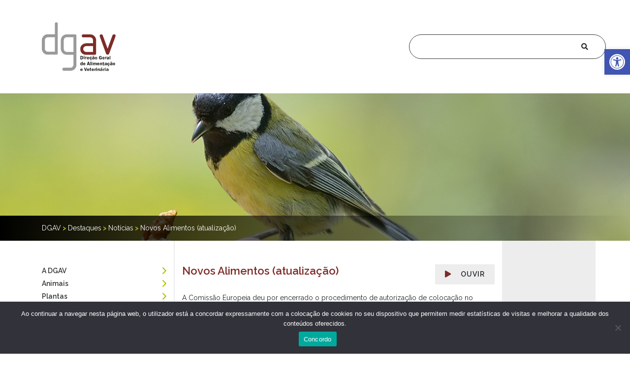

--- FILE ---
content_type: text/html; charset=UTF-8
request_url: https://www.dgav.pt/destaques/noticias/novos-alimentos-atualizacao/
body_size: 22507
content:
					
        <!doctype html>
<html lang="pt-PT">
<head>
	<meta charset="UTF-8">
	<meta name="viewport" content="width=device-width, initial-scale=1">
	<link rel="profile" href="https://gmpg.org/xfn/11">

	<!-- VUE.JS -->
	<script src="https://www.dgav.pt/wp-content/themes/dgav/js/vue.min.js"></script>

	<!-- AXIOS -->
	<script src="https://www.dgav.pt/wp-content/themes/dgav/js/axios.min.js"></script>
	
	<!-- STYLES -->
	<link rel="stylesheet" href="https://www.dgav.pt/wp-content/themes/dgav/assets/css/main.css">
	
	<!-- FONTAWESOME -->
	<script src="https://www.dgav.pt/wp-content/themes/dgav/js/90095400ae.min.js"></script>

	<!-- TINY SLIDER -->
	<script src="https://cdnjs.cloudflare.com/ajax/libs/tiny-slider/2.9.2/min/tiny-slider.js"></script>
	
	<!-- FAVICON -->
	<link rel="shortcut icon" href="/favicon.ico" type="image/x-icon">
	<link rel="icon" href="/favicon.ico" type="image/x-icon">

<!-- 	RESPONSIVE VOICE -->
<!-- 	<script src="https://code.responsivevoice.org/responsivevoice.js?key=21sv5dAr"></script> -->
<!-- 	<script src="https://code.responsivevoice.org/responsivevoice.js?key=H9Rq0GAa"></script> -->

	
	<!-- MATOMO STATS -->
	<script>
	  var _paq = window._paq = window._paq || [];
  /* tracker methods like "setCustomDimension" should be called before "trackPageView" */
  _paq.push(['trackPageView']);
  _paq.push(['enableLinkTracking']);
  (function() {
    var u="https://stats.dgav.pt/";
    _paq.push(['setTrackerUrl', u+'matomo.php']);
    _paq.push(['setSiteId', '1']);
    var d=document, g=d.createElement('script'), s=d.getElementsByTagName('script')[0];
    g.async=true; g.src=u+'matomo.js'; s.parentNode.insertBefore(g,s);
  })();
	</script>

	<!-- MATOMO STATS - internos DGAV -->
<script>
	  var _paq2 = window._paq2 = window._paq2 || [];
  /* tracker methods like "setCustomDimension" should be called before "trackPageView" */
  _paq2.push(['trackPageView']);
  _paq2.push(['enableLinkTracking']);
  (function() {
    var u="https://stats.dgav.pt/";
    _paq2.push(['setTrackerUrl', u+'matomo.php']);
    _paq2.push(['setSiteId', '1']);
    var d=document, g=d.createElement('script'), s=d.getElementsByTagName('script')[0];
    g.async=true; g.src=u+'matomo.js'; s.parentNode.insertBefore(g,s);
  })();
	</script>

	
	<!-- GOOGLE -->
	
<script async src="https://www.googletagmanager.com/gtag/js?id=G-WLTGSZFN6J"></script>
<script>
  window.dataLayer = window.dataLayer || [];
  function gtag(){dataLayer.push(arguments);}
  gtag('js', new Date());

  gtag('config', 'G-WLTGSZFN6J');
</script>
	
	<!-- GOOGLE -->

	<style>
            [v-cloak] > * { display:none }
            [v-cloak]::before { 
                content: "loading…" ;
                display: flex;
                align-items: center;
                align-content: center;
                justify-content: center;
                }
        </style>


	<!-- getvirtualbrain -->
<script src="https://files.getvirtualbrain.com/scripts/main.embedded.js" type="module"></script>
<script>
    window.virtualBrainId="731afc86-46f8-4a9d-be90-52fa9f409423"
</script>

<script>
    document.addEventListener("DOMContentLoaded", function () {
        const sizeWidth = "80px";
        const sizeHeight = "80px";
        const imgRadius = "50%"
        const paddingRight = "0rem";
        const paddingBottom = "0rem";
        const paddingBottomWrapper = "50px";
        const targetId = 'virtualbrain-iframe'; // Replace with the actual ID of the iframe element
        const targetIFrameWrapper = 'virtualbrain-wrapper';

        //Criar uma classe css
        const style = document.createElement('style');
        style.type = 'text/css';
        const css = `
          .changeSizeIFrame {
            max-height: 90vh !important;
          }
        `;
        style.innerHTML = css;
        // Adicionar essa classe dentro de um <style> e adicionar ao document
        document.head.appendChild(style);

        // Create a MutationObserver instance to watch for changes in the DOM
        const observer = new MutationObserver((mutationsList, observer) => {
            for (let mutation of mutationsList) {
                // Check if any added nodes contain the target element ID
                if (mutation.type === 'childList' && document.getElementById(targetId)) {
                    const iframe = document.getElementById(targetId);
                    const iframeWrapper = document.getElementById(targetIFrameWrapper);
                    iframeWrapper.style.bottom = paddingBottomWrapper;
                    iframe.classList.add("changeSizeIFrame");
                    console.log(`Element with ID "${targetId}" is now in the DOM!`);

                    // Wait for the iframe to load completely
                    iframe.onload = function () {
                        try {
                            // Create another MutationObserver to watch for changes inside the iframe
                            const iframeDocument = iframe.contentDocument || iframe.contentWindow.document;

                            // Watch for changes inside the iframe's document (for adding .frame-content)
                            const iframeObserver = new MutationObserver((iframeMutationsList) => {
                                iframeMutationsList.forEach((mutation) => {
                                    if (mutation.type === 'childList') {
                                        const frameContentElement = iframeDocument.querySelector('.frame-content');
                                        if (frameContentElement) {
                                            console.log('.frame-content found inside iframe!');
                                            
                                            // Retry if there are no child elements yet
                                            const checkChildren = setInterval(() => {
                                                const childElements = frameContentElement.children;
                                                if (childElements.length > 0) {
                                                    clearInterval(checkChildren); // Stop checking once children are found
                                                    var lastChildElement = frameContentElement.lastElementChild;

                                                    if (lastChildElement) {
                                                        lastChildElement.style.width = sizeWidth;
                                                        lastChildElement.style.height = sizeHeight;
                                                        lastChildElement.style.right = paddingRight;
                                                        lastChildElement.style.bottom = paddingBottom;
                                                        lastChildElement.style.backgroundColor = "transparent";
                                                        if (lastChildElement) {
                                                            // Find the <img> inside the last child element (the div)
                                                            const imgElement = lastChildElement.querySelector('img');
                                                            
                                                            if (imgElement) {
                                                                // Now you can modify the img element's style, e.g. change background or any other property
                                                                imgElement.style.borderRadius = imgRadius; // or any other style you want to apply
                                                                imgElement.style.border = "2px solid #b6c300"
                                                                imgElement.style.backgroundColor = "white";
                                                            } else {
                                                                console.error('No <img> element found inside the last child element.');
                                                            }
                                                        } else {
                                                            console.error('No child elements found inside the frame-content element.');
                                                        }
                                                    } else {
                                                        console.error('No child elements found inside the frame-content element.');
                                                    }
                                                } else {
                                                    console.log('Waiting for child elements to appear inside frame-content...');
                                                }
                                            }, 100);
                                            
                                            // Disconnect the iframe observer once we find the element
                                            iframeObserver.disconnect();
                                        }
                                    }
                                });
                            });

                            // Start observing the iframe's document for changes
                            iframeObserver.observe(iframeDocument.body, { childList: true, subtree: true });
                        } catch (error) {
                            console.error('Error accessing iframe content:', error);
                        }
                    };

                    observer.disconnect(); // Stop observing the addition of the iframe
                }
            }
        });

        // Start observing changes in the body or document
        observer.observe(document.body, { childList: true, subtree: true });
    });
</script>


	<title>Novos Alimentos (atualização) &#8211; DGAV</title>
<meta name='robots' content='max-image-preview:large' />
	<style>img:is([sizes="auto" i], [sizes^="auto," i]) { contain-intrinsic-size: 3000px 1500px }</style>
	<link rel="alternate" type="application/rss+xml" title="DGAV &raquo; Feed" href="https://www.dgav.pt/feed/" />
<link rel="alternate" type="application/rss+xml" title="DGAV &raquo; Feed de comentários" href="https://www.dgav.pt/comments/feed/" />
<script>
window._wpemojiSettings = {"baseUrl":"https:\/\/s.w.org\/images\/core\/emoji\/16.0.1\/72x72\/","ext":".png","svgUrl":"https:\/\/s.w.org\/images\/core\/emoji\/16.0.1\/svg\/","svgExt":".svg","source":{"concatemoji":"https:\/\/www.dgav.pt\/wp-includes\/js\/wp-emoji-release.min.js?ver=6.8.2"}};
/*! This file is auto-generated */
!function(s,n){var o,i,e;function c(e){try{var t={supportTests:e,timestamp:(new Date).valueOf()};sessionStorage.setItem(o,JSON.stringify(t))}catch(e){}}function p(e,t,n){e.clearRect(0,0,e.canvas.width,e.canvas.height),e.fillText(t,0,0);var t=new Uint32Array(e.getImageData(0,0,e.canvas.width,e.canvas.height).data),a=(e.clearRect(0,0,e.canvas.width,e.canvas.height),e.fillText(n,0,0),new Uint32Array(e.getImageData(0,0,e.canvas.width,e.canvas.height).data));return t.every(function(e,t){return e===a[t]})}function u(e,t){e.clearRect(0,0,e.canvas.width,e.canvas.height),e.fillText(t,0,0);for(var n=e.getImageData(16,16,1,1),a=0;a<n.data.length;a++)if(0!==n.data[a])return!1;return!0}function f(e,t,n,a){switch(t){case"flag":return n(e,"\ud83c\udff3\ufe0f\u200d\u26a7\ufe0f","\ud83c\udff3\ufe0f\u200b\u26a7\ufe0f")?!1:!n(e,"\ud83c\udde8\ud83c\uddf6","\ud83c\udde8\u200b\ud83c\uddf6")&&!n(e,"\ud83c\udff4\udb40\udc67\udb40\udc62\udb40\udc65\udb40\udc6e\udb40\udc67\udb40\udc7f","\ud83c\udff4\u200b\udb40\udc67\u200b\udb40\udc62\u200b\udb40\udc65\u200b\udb40\udc6e\u200b\udb40\udc67\u200b\udb40\udc7f");case"emoji":return!a(e,"\ud83e\udedf")}return!1}function g(e,t,n,a){var r="undefined"!=typeof WorkerGlobalScope&&self instanceof WorkerGlobalScope?new OffscreenCanvas(300,150):s.createElement("canvas"),o=r.getContext("2d",{willReadFrequently:!0}),i=(o.textBaseline="top",o.font="600 32px Arial",{});return e.forEach(function(e){i[e]=t(o,e,n,a)}),i}function t(e){var t=s.createElement("script");t.src=e,t.defer=!0,s.head.appendChild(t)}"undefined"!=typeof Promise&&(o="wpEmojiSettingsSupports",i=["flag","emoji"],n.supports={everything:!0,everythingExceptFlag:!0},e=new Promise(function(e){s.addEventListener("DOMContentLoaded",e,{once:!0})}),new Promise(function(t){var n=function(){try{var e=JSON.parse(sessionStorage.getItem(o));if("object"==typeof e&&"number"==typeof e.timestamp&&(new Date).valueOf()<e.timestamp+604800&&"object"==typeof e.supportTests)return e.supportTests}catch(e){}return null}();if(!n){if("undefined"!=typeof Worker&&"undefined"!=typeof OffscreenCanvas&&"undefined"!=typeof URL&&URL.createObjectURL&&"undefined"!=typeof Blob)try{var e="postMessage("+g.toString()+"("+[JSON.stringify(i),f.toString(),p.toString(),u.toString()].join(",")+"));",a=new Blob([e],{type:"text/javascript"}),r=new Worker(URL.createObjectURL(a),{name:"wpTestEmojiSupports"});return void(r.onmessage=function(e){c(n=e.data),r.terminate(),t(n)})}catch(e){}c(n=g(i,f,p,u))}t(n)}).then(function(e){for(var t in e)n.supports[t]=e[t],n.supports.everything=n.supports.everything&&n.supports[t],"flag"!==t&&(n.supports.everythingExceptFlag=n.supports.everythingExceptFlag&&n.supports[t]);n.supports.everythingExceptFlag=n.supports.everythingExceptFlag&&!n.supports.flag,n.DOMReady=!1,n.readyCallback=function(){n.DOMReady=!0}}).then(function(){return e}).then(function(){var e;n.supports.everything||(n.readyCallback(),(e=n.source||{}).concatemoji?t(e.concatemoji):e.wpemoji&&e.twemoji&&(t(e.twemoji),t(e.wpemoji)))}))}((window,document),window._wpemojiSettings);
</script>
<style id='wp-emoji-styles-inline-css'>

	img.wp-smiley, img.emoji {
		display: inline !important;
		border: none !important;
		box-shadow: none !important;
		height: 1em !important;
		width: 1em !important;
		margin: 0 0.07em !important;
		vertical-align: -0.1em !important;
		background: none !important;
		padding: 0 !important;
	}
</style>
<link rel='stylesheet' id='wp-block-library-css' href='https://www.dgav.pt/wp-includes/css/dist/block-library/style.min.css?ver=6.8.2' media='all' />
<style id='classic-theme-styles-inline-css'>
/*! This file is auto-generated */
.wp-block-button__link{color:#fff;background-color:#32373c;border-radius:9999px;box-shadow:none;text-decoration:none;padding:calc(.667em + 2px) calc(1.333em + 2px);font-size:1.125em}.wp-block-file__button{background:#32373c;color:#fff;text-decoration:none}
</style>
<link rel='stylesheet' id='fontawesome-free-css' href='https://www.dgav.pt/wp-content/plugins/getwid/vendors/fontawesome-free/css/all.min.css?ver=5.5.0' media='all' />
<link rel='stylesheet' id='slick-css' href='https://www.dgav.pt/wp-content/plugins/getwid/vendors/slick/slick/slick.min.css?ver=1.9.0' media='all' />
<link rel='stylesheet' id='slick-theme-css' href='https://www.dgav.pt/wp-content/plugins/getwid/vendors/slick/slick/slick-theme.min.css?ver=1.9.0' media='all' />
<link rel='stylesheet' id='mp-fancybox-css' href='https://www.dgav.pt/wp-content/plugins/getwid/vendors/mp-fancybox/jquery.fancybox.min.css?ver=3.5.7-mp.1' media='all' />
<link rel='stylesheet' id='getwid-blocks-css' href='https://www.dgav.pt/wp-content/plugins/getwid/assets/css/blocks.style.css?ver=2.1.2' media='all' />
<style id='getwid-blocks-inline-css'>
.wp-block-getwid-section .wp-block-getwid-section__wrapper .wp-block-getwid-section__inner-wrapper{max-width: 640px;}
</style>
<style id='global-styles-inline-css'>
:root{--wp--preset--aspect-ratio--square: 1;--wp--preset--aspect-ratio--4-3: 4/3;--wp--preset--aspect-ratio--3-4: 3/4;--wp--preset--aspect-ratio--3-2: 3/2;--wp--preset--aspect-ratio--2-3: 2/3;--wp--preset--aspect-ratio--16-9: 16/9;--wp--preset--aspect-ratio--9-16: 9/16;--wp--preset--color--black: #000000;--wp--preset--color--cyan-bluish-gray: #abb8c3;--wp--preset--color--white: #ffffff;--wp--preset--color--pale-pink: #f78da7;--wp--preset--color--vivid-red: #cf2e2e;--wp--preset--color--luminous-vivid-orange: #ff6900;--wp--preset--color--luminous-vivid-amber: #fcb900;--wp--preset--color--light-green-cyan: #7bdcb5;--wp--preset--color--vivid-green-cyan: #00d084;--wp--preset--color--pale-cyan-blue: #8ed1fc;--wp--preset--color--vivid-cyan-blue: #0693e3;--wp--preset--color--vivid-purple: #9b51e0;--wp--preset--gradient--vivid-cyan-blue-to-vivid-purple: linear-gradient(135deg,rgba(6,147,227,1) 0%,rgb(155,81,224) 100%);--wp--preset--gradient--light-green-cyan-to-vivid-green-cyan: linear-gradient(135deg,rgb(122,220,180) 0%,rgb(0,208,130) 100%);--wp--preset--gradient--luminous-vivid-amber-to-luminous-vivid-orange: linear-gradient(135deg,rgba(252,185,0,1) 0%,rgba(255,105,0,1) 100%);--wp--preset--gradient--luminous-vivid-orange-to-vivid-red: linear-gradient(135deg,rgba(255,105,0,1) 0%,rgb(207,46,46) 100%);--wp--preset--gradient--very-light-gray-to-cyan-bluish-gray: linear-gradient(135deg,rgb(238,238,238) 0%,rgb(169,184,195) 100%);--wp--preset--gradient--cool-to-warm-spectrum: linear-gradient(135deg,rgb(74,234,220) 0%,rgb(151,120,209) 20%,rgb(207,42,186) 40%,rgb(238,44,130) 60%,rgb(251,105,98) 80%,rgb(254,248,76) 100%);--wp--preset--gradient--blush-light-purple: linear-gradient(135deg,rgb(255,206,236) 0%,rgb(152,150,240) 100%);--wp--preset--gradient--blush-bordeaux: linear-gradient(135deg,rgb(254,205,165) 0%,rgb(254,45,45) 50%,rgb(107,0,62) 100%);--wp--preset--gradient--luminous-dusk: linear-gradient(135deg,rgb(255,203,112) 0%,rgb(199,81,192) 50%,rgb(65,88,208) 100%);--wp--preset--gradient--pale-ocean: linear-gradient(135deg,rgb(255,245,203) 0%,rgb(182,227,212) 50%,rgb(51,167,181) 100%);--wp--preset--gradient--electric-grass: linear-gradient(135deg,rgb(202,248,128) 0%,rgb(113,206,126) 100%);--wp--preset--gradient--midnight: linear-gradient(135deg,rgb(2,3,129) 0%,rgb(40,116,252) 100%);--wp--preset--font-size--small: 13px;--wp--preset--font-size--medium: 20px;--wp--preset--font-size--large: 36px;--wp--preset--font-size--x-large: 42px;--wp--preset--spacing--20: 0.44rem;--wp--preset--spacing--30: 0.67rem;--wp--preset--spacing--40: 1rem;--wp--preset--spacing--50: 1.5rem;--wp--preset--spacing--60: 2.25rem;--wp--preset--spacing--70: 3.38rem;--wp--preset--spacing--80: 5.06rem;--wp--preset--shadow--natural: 6px 6px 9px rgba(0, 0, 0, 0.2);--wp--preset--shadow--deep: 12px 12px 50px rgba(0, 0, 0, 0.4);--wp--preset--shadow--sharp: 6px 6px 0px rgba(0, 0, 0, 0.2);--wp--preset--shadow--outlined: 6px 6px 0px -3px rgba(255, 255, 255, 1), 6px 6px rgba(0, 0, 0, 1);--wp--preset--shadow--crisp: 6px 6px 0px rgba(0, 0, 0, 1);}:where(.is-layout-flex){gap: 0.5em;}:where(.is-layout-grid){gap: 0.5em;}body .is-layout-flex{display: flex;}.is-layout-flex{flex-wrap: wrap;align-items: center;}.is-layout-flex > :is(*, div){margin: 0;}body .is-layout-grid{display: grid;}.is-layout-grid > :is(*, div){margin: 0;}:where(.wp-block-columns.is-layout-flex){gap: 2em;}:where(.wp-block-columns.is-layout-grid){gap: 2em;}:where(.wp-block-post-template.is-layout-flex){gap: 1.25em;}:where(.wp-block-post-template.is-layout-grid){gap: 1.25em;}.has-black-color{color: var(--wp--preset--color--black) !important;}.has-cyan-bluish-gray-color{color: var(--wp--preset--color--cyan-bluish-gray) !important;}.has-white-color{color: var(--wp--preset--color--white) !important;}.has-pale-pink-color{color: var(--wp--preset--color--pale-pink) !important;}.has-vivid-red-color{color: var(--wp--preset--color--vivid-red) !important;}.has-luminous-vivid-orange-color{color: var(--wp--preset--color--luminous-vivid-orange) !important;}.has-luminous-vivid-amber-color{color: var(--wp--preset--color--luminous-vivid-amber) !important;}.has-light-green-cyan-color{color: var(--wp--preset--color--light-green-cyan) !important;}.has-vivid-green-cyan-color{color: var(--wp--preset--color--vivid-green-cyan) !important;}.has-pale-cyan-blue-color{color: var(--wp--preset--color--pale-cyan-blue) !important;}.has-vivid-cyan-blue-color{color: var(--wp--preset--color--vivid-cyan-blue) !important;}.has-vivid-purple-color{color: var(--wp--preset--color--vivid-purple) !important;}.has-black-background-color{background-color: var(--wp--preset--color--black) !important;}.has-cyan-bluish-gray-background-color{background-color: var(--wp--preset--color--cyan-bluish-gray) !important;}.has-white-background-color{background-color: var(--wp--preset--color--white) !important;}.has-pale-pink-background-color{background-color: var(--wp--preset--color--pale-pink) !important;}.has-vivid-red-background-color{background-color: var(--wp--preset--color--vivid-red) !important;}.has-luminous-vivid-orange-background-color{background-color: var(--wp--preset--color--luminous-vivid-orange) !important;}.has-luminous-vivid-amber-background-color{background-color: var(--wp--preset--color--luminous-vivid-amber) !important;}.has-light-green-cyan-background-color{background-color: var(--wp--preset--color--light-green-cyan) !important;}.has-vivid-green-cyan-background-color{background-color: var(--wp--preset--color--vivid-green-cyan) !important;}.has-pale-cyan-blue-background-color{background-color: var(--wp--preset--color--pale-cyan-blue) !important;}.has-vivid-cyan-blue-background-color{background-color: var(--wp--preset--color--vivid-cyan-blue) !important;}.has-vivid-purple-background-color{background-color: var(--wp--preset--color--vivid-purple) !important;}.has-black-border-color{border-color: var(--wp--preset--color--black) !important;}.has-cyan-bluish-gray-border-color{border-color: var(--wp--preset--color--cyan-bluish-gray) !important;}.has-white-border-color{border-color: var(--wp--preset--color--white) !important;}.has-pale-pink-border-color{border-color: var(--wp--preset--color--pale-pink) !important;}.has-vivid-red-border-color{border-color: var(--wp--preset--color--vivid-red) !important;}.has-luminous-vivid-orange-border-color{border-color: var(--wp--preset--color--luminous-vivid-orange) !important;}.has-luminous-vivid-amber-border-color{border-color: var(--wp--preset--color--luminous-vivid-amber) !important;}.has-light-green-cyan-border-color{border-color: var(--wp--preset--color--light-green-cyan) !important;}.has-vivid-green-cyan-border-color{border-color: var(--wp--preset--color--vivid-green-cyan) !important;}.has-pale-cyan-blue-border-color{border-color: var(--wp--preset--color--pale-cyan-blue) !important;}.has-vivid-cyan-blue-border-color{border-color: var(--wp--preset--color--vivid-cyan-blue) !important;}.has-vivid-purple-border-color{border-color: var(--wp--preset--color--vivid-purple) !important;}.has-vivid-cyan-blue-to-vivid-purple-gradient-background{background: var(--wp--preset--gradient--vivid-cyan-blue-to-vivid-purple) !important;}.has-light-green-cyan-to-vivid-green-cyan-gradient-background{background: var(--wp--preset--gradient--light-green-cyan-to-vivid-green-cyan) !important;}.has-luminous-vivid-amber-to-luminous-vivid-orange-gradient-background{background: var(--wp--preset--gradient--luminous-vivid-amber-to-luminous-vivid-orange) !important;}.has-luminous-vivid-orange-to-vivid-red-gradient-background{background: var(--wp--preset--gradient--luminous-vivid-orange-to-vivid-red) !important;}.has-very-light-gray-to-cyan-bluish-gray-gradient-background{background: var(--wp--preset--gradient--very-light-gray-to-cyan-bluish-gray) !important;}.has-cool-to-warm-spectrum-gradient-background{background: var(--wp--preset--gradient--cool-to-warm-spectrum) !important;}.has-blush-light-purple-gradient-background{background: var(--wp--preset--gradient--blush-light-purple) !important;}.has-blush-bordeaux-gradient-background{background: var(--wp--preset--gradient--blush-bordeaux) !important;}.has-luminous-dusk-gradient-background{background: var(--wp--preset--gradient--luminous-dusk) !important;}.has-pale-ocean-gradient-background{background: var(--wp--preset--gradient--pale-ocean) !important;}.has-electric-grass-gradient-background{background: var(--wp--preset--gradient--electric-grass) !important;}.has-midnight-gradient-background{background: var(--wp--preset--gradient--midnight) !important;}.has-small-font-size{font-size: var(--wp--preset--font-size--small) !important;}.has-medium-font-size{font-size: var(--wp--preset--font-size--medium) !important;}.has-large-font-size{font-size: var(--wp--preset--font-size--large) !important;}.has-x-large-font-size{font-size: var(--wp--preset--font-size--x-large) !important;}
:where(.wp-block-post-template.is-layout-flex){gap: 1.25em;}:where(.wp-block-post-template.is-layout-grid){gap: 1.25em;}
:where(.wp-block-columns.is-layout-flex){gap: 2em;}:where(.wp-block-columns.is-layout-grid){gap: 2em;}
:root :where(.wp-block-pullquote){font-size: 1.5em;line-height: 1.6;}
</style>
<link rel='stylesheet' id='contact-form-7-css' href='https://www.dgav.pt/wp-content/plugins/contact-form-7/includes/css/styles.css?ver=6.1.1' media='all' />
<link rel='stylesheet' id='cookie-notice-front-css' href='https://www.dgav.pt/wp-content/plugins/cookie-notice/css/front.min.css?ver=2.5.7' media='all' />
<link rel='stylesheet' id='pojo-a11y-css' href='https://www.dgav.pt/wp-content/plugins/pojo-accessibility/modules/legacy/assets/css/style.min.css?ver=1.0.0' media='all' />
<link rel='stylesheet' id='dgav-style-css' href='https://www.dgav.pt/wp-content/themes/dgav/style.css?ver=1.0.0' media='all' />
<script src="https://www.dgav.pt/wp-includes/js/jquery/jquery.min.js?ver=3.7.1" id="jquery-core-js"></script>
<script src="https://www.dgav.pt/wp-includes/js/jquery/jquery-migrate.min.js?ver=3.4.1" id="jquery-migrate-js"></script>
<script id="cookie-notice-front-js-before">
var cnArgs = {"ajaxUrl":"https:\/\/www.dgav.pt\/wp-admin\/admin-ajax.php","nonce":"ee36044a4e","hideEffect":"fade","position":"bottom","onScroll":false,"onScrollOffset":100,"onClick":false,"cookieName":"cookie_notice_accepted","cookieTime":2592000,"cookieTimeRejected":2592000,"globalCookie":false,"redirection":false,"cache":false,"revokeCookies":false,"revokeCookiesOpt":"automatic"};
</script>
<script src="https://www.dgav.pt/wp-content/plugins/cookie-notice/js/front.min.js?ver=2.5.7" id="cookie-notice-front-js"></script>
<link rel="https://api.w.org/" href="https://www.dgav.pt/wp-json/" /><link rel="alternate" title="JSON" type="application/json" href="https://www.dgav.pt/wp-json/wp/v2/destaques/17496" /><link rel="EditURI" type="application/rsd+xml" title="RSD" href="https://www.dgav.pt/xmlrpc.php?rsd" />
<meta name="generator" content="WordPress 6.8.2" />
<link rel="canonical" href="https://www.dgav.pt/destaques/noticias/novos-alimentos-atualizacao/" />
<link rel='shortlink' href='https://www.dgav.pt/?p=17496' />
<link rel="alternate" title="oEmbed (JSON)" type="application/json+oembed" href="https://www.dgav.pt/wp-json/oembed/1.0/embed?url=https%3A%2F%2Fwww.dgav.pt%2Fdestaques%2Fnoticias%2Fnovos-alimentos-atualizacao%2F" />
<link rel="alternate" title="oEmbed (XML)" type="text/xml+oembed" href="https://www.dgav.pt/wp-json/oembed/1.0/embed?url=https%3A%2F%2Fwww.dgav.pt%2Fdestaques%2Fnoticias%2Fnovos-alimentos-atualizacao%2F&#038;format=xml" />
<style type="text/css">
#pojo-a11y-toolbar .pojo-a11y-toolbar-toggle a{ background-color: #4054b2;	color: #ffffff;}
#pojo-a11y-toolbar .pojo-a11y-toolbar-overlay, #pojo-a11y-toolbar .pojo-a11y-toolbar-overlay ul.pojo-a11y-toolbar-items.pojo-a11y-links{ border-color: #4054b2;}
body.pojo-a11y-focusable a:focus{ outline-style: solid !important;	outline-width: 1px !important;	outline-color: #FF0000 !important;}
#pojo-a11y-toolbar{ top: 100px !important;}
#pojo-a11y-toolbar .pojo-a11y-toolbar-overlay{ background-color: #ffffff;}
#pojo-a11y-toolbar .pojo-a11y-toolbar-overlay ul.pojo-a11y-toolbar-items li.pojo-a11y-toolbar-item a, #pojo-a11y-toolbar .pojo-a11y-toolbar-overlay p.pojo-a11y-toolbar-title{ color: #333333;}
#pojo-a11y-toolbar .pojo-a11y-toolbar-overlay ul.pojo-a11y-toolbar-items li.pojo-a11y-toolbar-item a.active{ background-color: #4054b2;	color: #ffffff;}
@media (max-width: 767px) { #pojo-a11y-toolbar { top: 50px !important; } }</style><style>.recentcomments a{display:inline !important;padding:0 !important;margin:0 !important;}</style>		<style id="wp-custom-css">
			footer .wpforms-field-container > div {
  width: 100% !important;
}		</style>
						<style type="text/css" id="c4wp-checkout-css">
					.woocommerce-checkout .c4wp_captcha_field {
						margin-bottom: 10px;
						margin-top: 15px;
						position: relative;
						display: inline-block;
					}
				</style>
								<style type="text/css" id="c4wp-v3-lp-form-css">
					.login #login, .login #lostpasswordform {
						min-width: 350px !important;
					}
					.wpforms-field-c4wp iframe {
						width: 100% !important;
					}
				</style>
							<style type="text/css" id="c4wp-v3-lp-form-css">
				.login #login, .login #lostpasswordform {
					min-width: 350px !important;
				}
				.wpforms-field-c4wp iframe {
					width: 100% !important;
				}
			</style>
			</head>

<body class="wp-singular destaques-template-default single single-destaques postid-17496 wp-theme-dgav cookies-not-set">


<li id="translator_menu" style="display:none"></li>
<div id="translator_top" style="display:none"></div>
<nav class="navbar navbar-expand-lg">
  <div class="container">
    <a class="navbar-brand" href="https://www.dgav.pt"><img src="https://www.dgav.pt/wp-content/uploads/2020/07/logo_dgav.svg" width="150" class="img-fluid" alt="Logo DGAV"></a>
    
    	<div class="collapse navbar-collapse" id="navbarResponsive">
      <span class="navbar-nav ml-auto">

	 			<form role="search" method="get" id="searchformheader" class="desktop" action="https://www.dgav.pt/">
            <input type="text" placeholder="" name="s" id="s1" autocomplete="off" autofocus><i class="fas fa-search" style="margin-left:-50px"></i>
          </form>
			
	 
	 </span>       
    </div>
    <div class="row d-block d-lg-none">
	    <div class="col-12">
	    <form role="search" method="get" id="searchformheader" class="mobile" action="https://www.dgav.pt/">
            <input type="text" placeholder="" name="s" id="s2"  autocomplete="off" autofocus><i class="fas fa-search" style="margin-left:-60px"></i>
          </form>
	    </div>
    </div>
  </div>
</nav>





<div id="single">
	<section id="banner">
		<div class="banner-header container-fluid"
			style="background:url(https://www.dgav.pt/wp-content/themes/dgav/assets/images/headers/institucional.jpg) no-repeat; background-position: center center;">
			<div class="row">
			<div class="container-fluid bcrumb text-white">
				<div class="container"><!-- Breadcrumb NavXT 7.4.1 -->
<span property="itemListElement" typeof="ListItem"><a property="item" typeof="WebPage" title="Go to DGAV." href="https://www.dgav.pt" class="home" ><span property="name">DGAV</span></a><meta property="position" content="1"></span><span class='lightgreen weight-bold'> &gt; </span><span property="itemListElement" typeof="ListItem"><a property="item" typeof="WebPage" title="Destaques." href="https://www.dgav.pt/destaques/" class="archive post-destaques-archive" ><span property="name">Destaques</span></a><meta property="position" content="2"></span><span class='lightgreen weight-bold'> &gt; </span><span property="itemListElement" typeof="ListItem"><a property="item" typeof="WebPage" title="Go to the Notícias Destaques archives." href="https://www.dgav.pt/destaques/noticias/" class="taxonomy destaquescategory" ><span property="name">Notícias</span></a><meta property="position" content="3"></span><span class='lightgreen weight-bold'> &gt; </span><span property="itemListElement" typeof="ListItem"><a property="item" typeof="WebPage" title="Novos Alimentos (atualização)." href="https://www.dgav.pt/destaques/noticias/novos-alimentos-atualizacao/" class="post post-destaques current-item" aria-current="page"><span property="name">Novos Alimentos (atualização)</span></a><meta property="position" content="4"></span></div>
			</div>
			</div>
		</div>
	</section>

	<section id="main">

		<div class="container">
		<div class="row d-lg-none d-md-block">
				<div class="col-12 pt-5 text-left">
				<span  @click="openMenu = !openMenu" >
				<h5><i class="fas fa-caret-down"></i> &nbsp; MENU</h5>
				</span>
				</div>
			</div>
			<div class="row">
			<div class="col-lg-3 d-lg-block left pt-5 pb-5 menu-side" :class="{'d-none' : openMenu}">
									<ul id="menu-main-menu" class="nav navbar-nav navbar-right"><li id="menu-item-6298" class="menu-item menu-item-type-custom menu-item-object-custom menu-item-has-children menu-item-6298"><a href="#">A DGAV</a>
<ul class="sub-menu">
	<li id="menu-item-6335" class="menu-item menu-item-type-custom menu-item-object-custom menu-item-6335"><a href="https://www.dgav.pt/quemsomos/">Quem Somos</a></li>
	<li id="menu-item-6336" class="menu-item menu-item-type-custom menu-item-object-custom menu-item-6336"><a href="https://www.dgav.pt/informacaoutil/">Informação Útil</a></li>
	<li id="menu-item-6337" class="menu-item menu-item-type-custom menu-item-object-custom menu-item-6337"><a href="https://www.dgav.pt/documentacao/">Documentação</a></li>
</ul>
</li>
<li id="menu-item-6292" class="menu-item menu-item-type-custom menu-item-object-custom menu-item-has-children menu-item-6292"><a href="https://www.dgav.pt/animais">Animais</a>
<ul class="sub-menu">
	<li id="menu-item-6299" class="menu-item menu-item-type-post_type menu-item-object-animais menu-item-6299"><a href="https://www.dgav.pt/animais/conteudo/animais-de-companhia/">Animais de Companhia</a></li>
	<li id="menu-item-6300" class="menu-item menu-item-type-post_type menu-item-object-animais menu-item-6300"><a href="https://www.dgav.pt/animais/conteudo/animais-de-producao/">Animais de Produção</a></li>
	<li id="menu-item-6301" class="menu-item menu-item-type-post_type menu-item-object-animais menu-item-6301"><a href="https://www.dgav.pt/animais/conteudo/animais-de-circo/">Animais em Circo</a></li>
	<li id="menu-item-6302" class="menu-item menu-item-type-post_type menu-item-object-animais menu-item-6302"><a href="https://www.dgav.pt/animais/conteudo/animais-de-parques-zoologicos/">Animais em Parques Zoológicos</a></li>
	<li id="menu-item-6303" class="menu-item menu-item-type-post_type menu-item-object-animais menu-item-6303"><a href="https://www.dgav.pt/animais/conteudo/animais-de-quintas-pedagogicas/">Animais em Quintas Pedagógicas</a></li>
	<li id="menu-item-6304" class="menu-item menu-item-type-post_type menu-item-object-animais menu-item-6304"><a href="https://www.dgav.pt/animais/conteudo/animais-para-fins-cientificos/">Animais para Fins Científicos</a></li>
	<li id="menu-item-6305" class="menu-item menu-item-type-post_type menu-item-object-animais menu-item-6305"><a href="https://www.dgav.pt/animais/conteudo/animais-selvagens/">Animais Selvagens</a></li>
	<li id="menu-item-6306" class="menu-item menu-item-type-post_type menu-item-object-animais menu-item-6306"><a href="https://www.dgav.pt/animais/conteudo/camv-centros-de-atendimento-medico-veterinarios/">CAMV – Centros de Atendimento Médico-Veterinários</a></li>
	<li id="menu-item-6307" class="menu-item menu-item-type-post_type menu-item-object-animais menu-item-6307"><a href="https://www.dgav.pt/animais/conteudo/recursos-geneticos-animais/">Recursos Genéticos Animais</a></li>
</ul>
</li>
<li id="menu-item-6293" class="menu-item menu-item-type-custom menu-item-object-custom menu-item-has-children menu-item-6293"><a href="https://www.dgav.pt/plantas">Plantas</a>
<ul class="sub-menu">
	<li id="menu-item-6308" class="menu-item menu-item-type-post_type menu-item-object-plantas menu-item-6308"><a href="https://www.dgav.pt/plantas/conteudo/autorizacoes-de-cultivo/">Autorizações de Cultivo</a></li>
	<li id="menu-item-6310" class="menu-item menu-item-type-post_type menu-item-object-plantas menu-item-6310"><a href="https://www.dgav.pt/plantas/conteudo/sanidade-vegetal/">Sanidade Vegetal</a></li>
	<li id="menu-item-6311" class="menu-item menu-item-type-post_type menu-item-object-plantas menu-item-6311"><a href="https://www.dgav.pt/plantas/conteudo/sementes-plantas-e-variedades/">Sementes, Plantas e Variedades</a></li>
</ul>
</li>
<li id="menu-item-6294" class="menu-item menu-item-type-custom menu-item-object-custom menu-item-has-children menu-item-6294"><a href="https://www.dgav.pt/alimentos">Alimentos</a>
<ul class="sub-menu">
	<li id="menu-item-6312" class="menu-item menu-item-type-post_type menu-item-object-alimentos menu-item-6312"><a href="https://www.dgav.pt/alimentos/conteudo/alimentos-para-animais/">Alimentos para Animais</a></li>
	<li id="menu-item-6317" class="menu-item menu-item-type-custom menu-item-object-custom menu-item-6317"><a href="https://www.dgav.pt/alimentos/conteudo/generos-alimenticios/">Géneros Alimentícios</a></li>
	<li id="menu-item-6323" class="menu-item menu-item-type-custom menu-item-object-custom menu-item-6323"><a href="https://www.dgav.pt/alimentos/conteudo/subprodutos-animais/">Subprodutos Animais</a></li>
	<li id="menu-item-6313" class="menu-item menu-item-type-post_type menu-item-object-alimentos menu-item-6313"><a href="https://www.dgav.pt/alimentos/conteudo/codex-alimentarius/">Codex Alimentarius</a></li>
	<li id="menu-item-6314" class="menu-item menu-item-type-post_type menu-item-object-alimentos menu-item-6314"><a href="https://www.dgav.pt/alimentos/conteudo/lista-oficial-de-estabelecimentos-e-operadores/">Lista Oficial de Estabelecimentos e Operadores</a></li>
	<li id="menu-item-6315" class="menu-item menu-item-type-post_type menu-item-object-alimentos menu-item-6315"><a href="https://www.dgav.pt/alimentos/conteudo/sistemas-de-alerta-de-seguranca-alimentar/">Sistemas de Alerta de Segurança Alimentar</a></li>
</ul>
</li>
<li id="menu-item-6295" class="menu-item menu-item-type-custom menu-item-object-custom menu-item-has-children menu-item-6295"><a href="https://www.dgav.pt/vaiviajar">Vai Viajar</a>
<ul class="sub-menu">
	<li id="menu-item-6324" class="menu-item menu-item-type-post_type menu-item-object-vaiviajar menu-item-6324"><a href="https://www.dgav.pt/vaiviajar/conteudo/animais-de-companhia/">Animais de Companhia</a></li>
	<li id="menu-item-6325" class="menu-item menu-item-type-post_type menu-item-object-vaiviajar menu-item-6325"><a href="https://www.dgav.pt/vaiviajar/conteudo/remessas-pessoais/">Remessas Pessoais</a></li>
</ul>
</li>
<li id="menu-item-6296" class="menu-item menu-item-type-custom menu-item-object-custom menu-item-has-children menu-item-6296"><a href="https://www.dgav.pt/comerciointernacional">Comércio Internacional</a>
<ul class="sub-menu">
	<li id="menu-item-6326" class="menu-item menu-item-type-post_type menu-item-object-comercio menu-item-6326"><a href="https://www.dgav.pt/comerciointernacional/conteudo/exportacao-para-paises-terceiros/">Exportação para Países Terceiros</a></li>
	<li id="menu-item-6327" class="menu-item menu-item-type-post_type menu-item-object-comercio menu-item-6327"><a href="https://www.dgav.pt/comerciointernacional/conteudo/importacao-de-paises-terceiros/">Importação de Países Terceiros</a></li>
	<li id="menu-item-6328" class="menu-item menu-item-type-post_type menu-item-object-comercio menu-item-6328"><a href="https://www.dgav.pt/comerciointernacional/conteudo/traces/">TRACES</a></li>
	<li id="menu-item-6329" class="menu-item menu-item-type-post_type menu-item-object-comercio menu-item-6329"><a href="https://www.dgav.pt/comerciointernacional/conteudo/trocas-intra-uniao/">Trocas intra-União</a></li>
</ul>
</li>
<li id="menu-item-6297" class="menu-item menu-item-type-custom menu-item-object-custom menu-item-has-children menu-item-6297"><a href="https://www.dgav.pt/medicamentos">Medicamentos, Produtos Veterinários e Fitofarmacêuticos</a>
<ul class="sub-menu">
	<li id="menu-item-6330" class="menu-item menu-item-type-post_type menu-item-object-medicamentos menu-item-6330"><a href="https://www.dgav.pt/medicamentos/conteudo/biocidas-de-uso-veterinario/">Biocidas de Uso Veterinário</a></li>
	<li id="menu-item-6331" class="menu-item menu-item-type-post_type menu-item-object-medicamentos menu-item-6331"><a href="https://www.dgav.pt/medicamentos/conteudo/biocidas-destinados-a-protecao-da-madeira/">Biocidas Destinados à Proteção da Madeira</a></li>
	<li id="menu-item-6332" class="menu-item menu-item-type-post_type menu-item-object-medicamentos menu-item-6332"><a href="https://www.dgav.pt/medicamentos/conteudo/medicamentos-veterinarios/">Medicamentos Veterinários</a></li>
	<li id="menu-item-6333" class="menu-item menu-item-type-post_type menu-item-object-medicamentos menu-item-6333"><a href="https://www.dgav.pt/medicamentos/conteudo/produtos-de-uso-veterinario/">Produtos de Uso Veterinário</a></li>
	<li id="menu-item-6334" class="menu-item menu-item-type-post_type menu-item-object-medicamentos menu-item-6334"><a href="https://www.dgav.pt/medicamentos/conteudo/produtos-fitofarmaceuticos/">Produtos Fitofarmacêuticos</a></li>
</ul>
</li>
<li id="menu-item-6339" class="menu-item menu-item-type-post_type menu-item-object-page menu-item-6339"><a href="https://www.dgav.pt/ajuda/">Sobre o Site</a></li>
<li id="menu-item-6340" class="menu-item menu-item-type-post_type menu-item-object-page menu-item-6340"><a href="https://www.dgav.pt/politica-de-cookies/">Política de Cookies</a></li>
</ul>				</div>
				<div class="col-lg-7 middle pt-5">
				
				<div class="responsivevoice-area" @click='responsiveVoice.speak(document.getElementById("readable").innerText,"Portuguese Female")'>
					<i class="fas fa-play red pr-3"></i> <span class="label">OUVIR</span>
				</div>

					<div id="readable">

<h2 class="entry-title red weight-bold pb-4">Novos Alimentos (atualização)</h2><div class='container-fluid'><div class='row'><div class='col-md-4'></div><div class='col-md-4'></div><div class='col-md-4'></div></div></div><p>A Comissão Europeia deu por encerrado o procedimento de autorização de colocação no mercado da União, como novo alimento, de insectos da espécie <em>Schistocerca gregaria</em>, sem que estes tenham sido incluídos na lista da União dos novos alimentos autorizados, uma vez que o pedido não cumpria os requisitos estabelecidos no artigo 10.º, n.º 2, do Regulamento (UE) 2015/2283 e nos artigos 3.º e 5.º do Regulamento de Execução (UE) 2017/2469.</p>
<p>Uma vez que o processo agora terminado era o único pedido de autorização para colocação no mercado, para esta espécie de inseto, antes de 1 de janeiro de 2019, este inseto deixa assim de cumprir as condições para que possa estar colocado no mercado ao abrigo das medidas transitórias, estipuladas no artigo 35º do Regulamento 2283/2015.</p>
<p>Desta forma a lista de insectos que podem estar colocados no mercado ao abrigo das medidas transitórias é agora atualizada.</p>
<p> </p>


<p></p>

		<!-- CHILD -->
		
				<!--  -->
		<br>
				</div>
				</div>
				<div class="col-lg-2 right">
				<div class="row rs">

	<!--  -->


				<!--  -->

</div>
				</div>
			</div>
		</div>
	</section>

</div>

<script>
	new Vue({
		el:'#single',
		data:{
			openMenu: true
		}
	})
</script>


<style>
     footer .wpforms-field-container {
          display: flex;
          justify-content: center;
          flex-wrap: wrap;
          width: 100%;
     }

     footer .wpforms-field-container>div {
          /* border: 1px solid red; */
          width: 40%;
          margin: 0 5%;
     }

     footer .wpforms-container form,
     footer .wpforms-submit-container {
          width: 100%  !important;
          text-align: center  !important;
     }

     footer .wpforms-container {
          border-bottom: 3px solid white !important;
          padding-bottom: 1em !important;
     }

     footer .wpforms-container {
          display: flex;
          justify-content: start;
          align-items: center;
     }

     footer .wpforms-field-container {
          width: 75%;
     }

     footer .wpforms-submit-container {
          min-width: 150px;
     }

     @media screen and (max-width: 782px) {
          footer .wpforms-container {
               flex-wrap: wrap;
               justify-content: center;
          }

          footer .wpforms-field-container>div {
               /* border: 1px solid red; */
               width: inherit;
          }

          footer .wpforms-container .wpforms-field-container {
               width: 100% !important;
          }
     }
</style>

<footer class="pt-5 pb-4">
     <div class="container">
		 <div class="row">
               <h3 class="">Subscrever Newsletter</h3>
               <div class="col-12">
                    <style id="wpforms-css-vars-25930">
				#wpforms-25930 {
				
			}
			</style><div class="wpforms-container wpforms-container-full wpforms-render-modern" id="wpforms-25930"><form id="wpforms-form-25930" class="wpforms-validate wpforms-form wpforms-ajax-form" data-formid="25930" method="post" enctype="multipart/form-data" action="/destaques/noticias/novos-alimentos-atualizacao/" data-token="6985012eb41ed86679353235472a26ab" data-token-time="1768708784"><noscript class="wpforms-error-noscript">Please enable JavaScript in your browser to complete this form.</noscript><div id="wpforms-error-noscript" style="display: none;">Please enable JavaScript in your browser to complete this form.</div><div class="wpforms-field-container"><div id="wpforms-25930-field_5-container" class="wpforms-field wpforms-field-layout" data-field-id="5"><div class="wpforms-field-layout-rows wpforms-field-large"><div class="wpforms-layout-row"><div class="wpforms-layout-column wpforms-layout-column-50"><div id="wpforms-25930-field_1-container" class="wpforms-field wpforms-field-name" data-field-id="1"><label class="wpforms-field-label" for="wpforms-25930-field_1">Nome <span class="wpforms-required-label" aria-hidden="true">*</span></label><input type="text" id="wpforms-25930-field_1" class="wpforms-field-large wpforms-field-required" name="wpforms[fields][1]" aria-errormessage="wpforms-25930-field_1-error" required></div></div><div class="wpforms-layout-column wpforms-layout-column-50"><div id="wpforms-25930-field_2-container" class="wpforms-field wpforms-field-email" data-field-id="2"><label class="wpforms-field-label" for="wpforms-25930-field_2">E-mail <span class="wpforms-required-label" aria-hidden="true">*</span></label><input type="email" id="wpforms-25930-field_2" class="wpforms-field-large wpforms-field-required" name="wpforms[fields][2]" spellcheck="false" aria-errormessage="wpforms-25930-field_2-error" required></div></div></div></div></div></div><!-- .wpforms-field-container --><div class="wpforms-recaptcha-container wpforms-is-recaptcha wpforms-is-recaptcha-type-invisible" ><div class="g-recaptcha" data-sitekey="6LelmvMqAAAAADs1SdQUjufqR2_ZC7gPu3AYRm7L" data-size="invisible"></div></div><div class="wpforms-submit-container" ><input type="hidden" name="wpforms[id]" value="25930"><input type="hidden" name="page_title" value="Novos Alimentos (atualização)"><input type="hidden" name="page_url" value="https://www.dgav.pt/destaques/noticias/novos-alimentos-atualizacao/"><input type="hidden" name="url_referer" value=""><input type="hidden" name="page_id" value="17496"><input type="hidden" name="wpforms[post_id]" value="17496"><button type="submit" name="wpforms[submit]" id="wpforms-submit-25930" class="wpforms-submit" data-alt-text="A enviar..." data-submit-text="Subscrever" aria-live="assertive" value="wpforms-submit">Subscrever</button><img src="https://www.dgav.pt/wp-content/plugins/wpforms/assets/images/submit-spin.svg" class="wpforms-submit-spinner" style="display: none;" width="26" height="26" alt="Loading"></div></form></div>  <!-- .wpforms-container -->               </div>
          </div>
		 
          <div class="row">
               <div class="col-md-3 pb-5">
				   <img src="https://www.dgav.pt/wp-content/uploads/2025/07/Digital_4C_V_AM_RGB_FC.png" width="175" class="" alt="República Portuguesa - Agricultura e Mar">
               </div>
               <div class="col-md-3 pb-3">
                    <h5>Contactos</h5>
                    <p>
                         Campo Grande, 50 <br>
1700-093 Lisboa<br>
                         Tel +351 213 239 500<br>
                         e-mail: <a href="mailto:geral@dgav.pt">geral@dgav.pt</a><br>
                    </p>
               </div>
               <div class="col-md-3 pb-3">
                    <h5>Links Úteis</h5>
                    <ul id="menu-footer" class="nav navbar-nav navbar-right"><li id="menu-item-441" class="menu-item menu-item-type-post_type menu-item-object-page menu-item-441"><a href="https://www.dgav.pt/ajuda/">Sobre o Portal</a></li>
<li id="menu-item-850" class="menu-item menu-item-type-post_type menu-item-object-page menu-item-850"><a href="https://www.dgav.pt/politica-de-privacidade/">Política de Privacidade</a></li>
<li id="menu-item-857" class="menu-item menu-item-type-post_type menu-item-object-page menu-item-857"><a href="https://www.dgav.pt/politica-de-cookies/">Política de Cookies</a></li>
<li id="menu-item-24887" class="menu-item menu-item-type-custom menu-item-object-custom menu-item-24887"><a href="https://www.dgav.pt/informacaoutil/content/canal-de-denuncia/">Canal de Denúncia</a></li>
<li id="menu-item-25231" class="menu-item menu-item-type-post_type menu-item-object-page menu-item-25231"><a href="https://www.dgav.pt/mapa-do-site/">Mapa do site</a></li>
</ul>               </div>
               <div class="col-md-3 pb-3 social">
                    <h5>DGAV mais perto</h5>
                    <!-- <p>Newsletters</p> -->
                    <a href="https://www.facebook.com/dgavpt/" target="_blank"><i class="fab fa-facebook"></i></a>
<a href="https://twitter.com/DGAVpt" target="_blank"><i class="fab fa-x-twitter"></i></a>
<a href="https://www.youtube.com/channel/UCBVK32gNTvjXfXSNdmuuOkQ" target="_blank"><i class="fab fa-youtube"></i></a>
<a href="https://www.linkedin.com/company/dgavpt/mycompany/" target="_blank"><i class="fab fa-linkedin"></i></a>
                   
               </div>
          </div>
     </div>
</footer>
<div class="container pt-3 pb-3" id="copiright">
     <div class="row">
          <div class="col-md-6 pt-4">
               <p>© 2026  | Direção-Geral de Alimentação e Veterinária</p>
          </div>
          <div class="col-md-2 text-right"></div>
          <div class="col-md-2 text-right">

                                   
                    
               </div>
          </div>
     </div>
</div>

<script type="speculationrules">
{"prefetch":[{"source":"document","where":{"and":[{"href_matches":"\/*"},{"not":{"href_matches":["\/wp-*.php","\/wp-admin\/*","\/wp-content\/uploads\/*","\/wp-content\/*","\/wp-content\/plugins\/*","\/wp-content\/themes\/dgav\/*","\/*\\?(.+)"]}},{"not":{"selector_matches":"a[rel~=\"nofollow\"]"}},{"not":{"selector_matches":".no-prefetch, .no-prefetch a"}}]},"eagerness":"conservative"}]}
</script>
<link rel='stylesheet' id='wpforms-layout-css' href='https://www.dgav.pt/wp-content/plugins/wpforms/assets/pro/css/fields/layout.min.css?ver=1.9.7.3' media='all' />
<link rel='stylesheet' id='wpforms-layout-screen-big-css' href='https://www.dgav.pt/wp-content/plugins/wpforms/assets/pro/css/fields/layout-screen-big.min.css?ver=1.9.7.3' media='(min-width: 601px)' />
<link rel='stylesheet' id='wpforms-layout-screen-small-css' href='https://www.dgav.pt/wp-content/plugins/wpforms/assets/pro/css/fields/layout-screen-small.min.css?ver=1.9.7.3' media='(max-width: 600px)' />
<link rel='stylesheet' id='wpforms-modern-full-css' href='https://www.dgav.pt/wp-content/plugins/wpforms/assets/css/frontend/modern/wpforms-full.min.css?ver=1.9.7.3' media='all' />
<style id='wpforms-modern-full-inline-css'>
:root {
				--wpforms-field-border-radius: 3px;
--wpforms-field-border-style: solid;
--wpforms-field-border-size: 1px;
--wpforms-field-background-color: #ffffff;
--wpforms-field-border-color: rgba( 0, 0, 0, 0.25 );
--wpforms-field-border-color-spare: rgba( 0, 0, 0, 0.25 );
--wpforms-field-text-color: rgba( 0, 0, 0, 0.7 );
--wpforms-field-menu-color: #ffffff;
--wpforms-label-color: rgba( 0, 0, 0, 0.85 );
--wpforms-label-sublabel-color: rgba( 0, 0, 0, 0.55 );
--wpforms-label-error-color: #d63637;
--wpforms-button-border-radius: 3px;
--wpforms-button-border-style: none;
--wpforms-button-border-size: 1px;
--wpforms-button-background-color: #066aab;
--wpforms-button-border-color: #066aab;
--wpforms-button-text-color: #ffffff;
--wpforms-page-break-color: #066aab;
--wpforms-background-image: none;
--wpforms-background-position: center center;
--wpforms-background-repeat: no-repeat;
--wpforms-background-size: cover;
--wpforms-background-width: 100px;
--wpforms-background-height: 100px;
--wpforms-background-color: rgba( 0, 0, 0, 0 );
--wpforms-background-url: none;
--wpforms-container-padding: 0px;
--wpforms-container-border-style: none;
--wpforms-container-border-width: 1px;
--wpforms-container-border-color: #000000;
--wpforms-container-border-radius: 3px;
--wpforms-field-size-input-height: 43px;
--wpforms-field-size-input-spacing: 15px;
--wpforms-field-size-font-size: 16px;
--wpforms-field-size-line-height: 19px;
--wpforms-field-size-padding-h: 14px;
--wpforms-field-size-checkbox-size: 16px;
--wpforms-field-size-sublabel-spacing: 5px;
--wpforms-field-size-icon-size: 1;
--wpforms-label-size-font-size: 16px;
--wpforms-label-size-line-height: 19px;
--wpforms-label-size-sublabel-font-size: 14px;
--wpforms-label-size-sublabel-line-height: 17px;
--wpforms-button-size-font-size: 17px;
--wpforms-button-size-height: 41px;
--wpforms-button-size-padding-h: 15px;
--wpforms-button-size-margin-top: 10px;
--wpforms-container-shadow-size-box-shadow: none;

			}
</style>
<link rel='stylesheet' id='wpforms-pro-modern-full-css' href='https://www.dgav.pt/wp-content/plugins/wpforms/assets/pro/css/frontend/modern/wpforms-full.min.css?ver=1.9.7.3' media='all' />
<script id="getwid-blocks-frontend-js-js-extra">
var Getwid = {"settings":[],"ajax_url":"https:\/\/www.dgav.pt\/wp-admin\/admin-ajax.php","isRTL":"","nonces":{"contact_form":"2110cac488"}};
</script>
<script src="https://www.dgav.pt/wp-content/plugins/getwid/assets/js/frontend.blocks.js?ver=2.1.2" id="getwid-blocks-frontend-js-js"></script>
<script src="https://www.dgav.pt/wp-includes/js/dist/hooks.min.js?ver=4d63a3d491d11ffd8ac6" id="wp-hooks-js"></script>
<script src="https://www.dgav.pt/wp-includes/js/dist/i18n.min.js?ver=5e580eb46a90c2b997e6" id="wp-i18n-js"></script>
<script id="wp-i18n-js-after">
wp.i18n.setLocaleData( { 'text direction\u0004ltr': [ 'ltr' ] } );
</script>
<script src="https://www.dgav.pt/wp-content/plugins/contact-form-7/includes/swv/js/index.js?ver=6.1.1" id="swv-js"></script>
<script id="contact-form-7-js-translations">
( function( domain, translations ) {
	var localeData = translations.locale_data[ domain ] || translations.locale_data.messages;
	localeData[""].domain = domain;
	wp.i18n.setLocaleData( localeData, domain );
} )( "contact-form-7", {"translation-revision-date":"2024-08-13 18:06:19+0000","generator":"GlotPress\/4.0.1","domain":"messages","locale_data":{"messages":{"":{"domain":"messages","plural-forms":"nplurals=2; plural=n != 1;","lang":"pt"},"This contact form is placed in the wrong place.":["Este formul\u00e1rio de contacto est\u00e1 colocado no s\u00edtio errado."],"Error:":["Erro:"]}},"comment":{"reference":"includes\/js\/index.js"}} );
</script>
<script id="contact-form-7-js-before">
var wpcf7 = {
    "api": {
        "root": "https:\/\/www.dgav.pt\/wp-json\/",
        "namespace": "contact-form-7\/v1"
    }
};
</script>
<script src="https://www.dgav.pt/wp-content/plugins/contact-form-7/includes/js/index.js?ver=6.1.1" id="contact-form-7-js"></script>
<script id="pojo-a11y-js-extra">
var PojoA11yOptions = {"focusable":"","remove_link_target":"","add_role_links":"","enable_save":"","save_expiration":""};
</script>
<script src="https://www.dgav.pt/wp-content/plugins/pojo-accessibility/modules/legacy/assets/js/app.min.js?ver=1.0.0" id="pojo-a11y-js"></script>
<script src="https://www.dgav.pt/wp-content/themes/dgav/js/navigation.js?ver=1.0.0" id="dgav-navigation-js"></script>
<script src="https://www.dgav.pt/wp-content/plugins/wpforms/assets/lib/jquery.validate.min.js?ver=1.21.0" id="wpforms-validation-js"></script>
<script src="https://www.dgav.pt/wp-content/plugins/wpforms/assets/lib/mailcheck.min.js?ver=1.1.2" id="wpforms-mailcheck-js"></script>
<script src="https://www.dgav.pt/wp-content/plugins/wpforms/assets/lib/punycode.min.js?ver=1.0.0" id="wpforms-punycode-js"></script>
<script src="https://www.dgav.pt/wp-content/plugins/wpforms/assets/js/share/utils.min.js?ver=1.9.7.3" id="wpforms-generic-utils-js"></script>
<script src="https://www.dgav.pt/wp-content/plugins/wpforms/assets/js/frontend/wpforms.min.js?ver=1.9.7.3" id="wpforms-js"></script>
<script src="https://www.dgav.pt/wp-content/plugins/wpforms/assets/js/frontend/wpforms-modern.min.js?ver=1.9.7.3" id="wpforms-modern-js"></script>
<script src="https://www.google.com/recaptcha/api.js?onload=wpformsRecaptchaLoad&amp;render=explicit" id="wpforms-recaptcha-js"></script>
<script id="wpforms-recaptcha-js-after">
if (!Element.prototype.matches) {
				Element.prototype.matches = Element.prototype.msMatchesSelector || Element.prototype.webkitMatchesSelector;
			}
			if (!Element.prototype.closest) {
				Element.prototype.closest = function (s) {
					var el = this;
					do {
						if (Element.prototype.matches.call(el, s)) { return el; }
						el = el.parentElement || el.parentNode;
					} while (el !== null && el.nodeType === 1);
					return null;
				};
			}
		var wpformsDispatchEvent = function (el, ev, custom) {
				var e = document.createEvent(custom ? "CustomEvent" : "HTMLEvents");
				custom ? e.initCustomEvent(ev, true, true, false) : e.initEvent(ev, true, true);
				el.dispatchEvent(e);
			};
		const wpformsRecaptchaSync = ( func ) => {
				return function() {
					const context = this;
					const args = arguments;

					// Sync with jQuery ready event.
					jQuery( document ).ready( function() {
						func.apply( context, args );
					} );
				}
			};
		var wpformsRecaptchaLoad = wpformsRecaptchaSync( function () {
					Array.prototype.forEach.call(document.querySelectorAll(".g-recaptcha"), function (el) {
						try {
							var recaptchaID = grecaptcha.render(el, {
								"callback": function () {
									wpformsRecaptchaCallback(el);
								},
								"error-callback": function () {
									wpformsRecaptchaErrorCallback(el);
								}
							}, true);
							el.closest("form").querySelector("button[type=submit]").recaptchaID = recaptchaID;
						} catch (error) {}
					});
					wpformsDispatchEvent(document, "wpformsRecaptchaLoaded", true);
				} );
				var wpformsRecaptchaCallback = function (el) {
					var $form = el.closest("form");
					if (typeof wpforms.formSubmit === "function") {
						wpforms.formSubmit($form);
					} else {
						$form.querySelector("button[type=submit]").recaptchaID = false;
						$form.submit();
					}
				};
				var wpformsRecaptchaErrorCallback = function (el) {
					var $form = el.closest("form");
					$form.querySelector("button[type=submit]").dataset.captchaInvalid = true;
				};
			
</script>
<script src="https://www.dgav.pt/wp-content/plugins/wpforms/assets/js/frontend/fields/address.min.js?ver=1.9.7.3" id="wpforms-address-field-js"></script>
		<a id="pojo-a11y-skip-content" class="pojo-skip-link pojo-skip-content" tabindex="1" accesskey="s" href="#content">Skip to content</a>
				<nav id="pojo-a11y-toolbar" class="pojo-a11y-toolbar-right" role="navigation">
			<div class="pojo-a11y-toolbar-toggle">
				<a class="pojo-a11y-toolbar-link pojo-a11y-toolbar-toggle-link" href="javascript:void(0);" title="Accessibilidade" role="button">
					<span class="pojo-sr-only sr-only">Open toolbar</span>
					<svg xmlns="http://www.w3.org/2000/svg" viewBox="0 0 100 100" fill="currentColor" width="1em">
						<title>Accessibilidade</title>
						<path d="M50 8.1c23.2 0 41.9 18.8 41.9 41.9 0 23.2-18.8 41.9-41.9 41.9C26.8 91.9 8.1 73.2 8.1 50S26.8 8.1 50 8.1M50 0C22.4 0 0 22.4 0 50s22.4 50 50 50 50-22.4 50-50S77.6 0 50 0zm0 11.3c-21.4 0-38.7 17.3-38.7 38.7S28.6 88.7 50 88.7 88.7 71.4 88.7 50 71.4 11.3 50 11.3zm0 8.9c4 0 7.3 3.2 7.3 7.3S54 34.7 50 34.7s-7.3-3.2-7.3-7.3 3.3-7.2 7.3-7.2zm23.7 19.7c-5.8 1.4-11.2 2.6-16.6 3.2.2 20.4 2.5 24.8 5 31.4.7 1.9-.2 4-2.1 4.7-1.9.7-4-.2-4.7-2.1-1.8-4.5-3.4-8.2-4.5-15.8h-2c-1 7.6-2.7 11.3-4.5 15.8-.7 1.9-2.8 2.8-4.7 2.1-1.9-.7-2.8-2.8-2.1-4.7 2.6-6.6 4.9-11 5-31.4-5.4-.6-10.8-1.8-16.6-3.2-1.7-.4-2.8-2.1-2.4-3.9.4-1.7 2.1-2.8 3.9-2.4 19.5 4.6 25.1 4.6 44.5 0 1.7-.4 3.5.7 3.9 2.4.7 1.8-.3 3.5-2.1 3.9z"/>					</svg>
				</a>
			</div>
			<div class="pojo-a11y-toolbar-overlay">
				<div class="pojo-a11y-toolbar-inner">
					<p class="pojo-a11y-toolbar-title">Accessibilidade</p>

					<ul class="pojo-a11y-toolbar-items pojo-a11y-tools">
																			<li class="pojo-a11y-toolbar-item">
								<a href="#" class="pojo-a11y-toolbar-link pojo-a11y-btn-resize-font pojo-a11y-btn-resize-plus" data-action="resize-plus" data-action-group="resize" tabindex="-1" role="button">
									<span class="pojo-a11y-toolbar-icon"><svg version="1.1" xmlns="http://www.w3.org/2000/svg" width="1em" viewBox="0 0 448 448"><title>Aumentar tamanho do texto</title><path fill="currentColor" d="M256 200v16c0 4.25-3.75 8-8 8h-56v56c0 4.25-3.75 8-8 8h-16c-4.25 0-8-3.75-8-8v-56h-56c-4.25 0-8-3.75-8-8v-16c0-4.25 3.75-8 8-8h56v-56c0-4.25 3.75-8 8-8h16c4.25 0 8 3.75 8 8v56h56c4.25 0 8 3.75 8 8zM288 208c0-61.75-50.25-112-112-112s-112 50.25-112 112 50.25 112 112 112 112-50.25 112-112zM416 416c0 17.75-14.25 32-32 32-8.5 0-16.75-3.5-22.5-9.5l-85.75-85.5c-29.25 20.25-64.25 31-99.75 31-97.25 0-176-78.75-176-176s78.75-176 176-176 176 78.75 176 176c0 35.5-10.75 70.5-31 99.75l85.75 85.75c5.75 5.75 9.25 14 9.25 22.5z"></path></svg></span><span class="pojo-a11y-toolbar-text">Aumentar tamanho do texto</span>								</a>
							</li>

							<li class="pojo-a11y-toolbar-item">
								<a href="#" class="pojo-a11y-toolbar-link pojo-a11y-btn-resize-font pojo-a11y-btn-resize-minus" data-action="resize-minus" data-action-group="resize" tabindex="-1" role="button">
									<span class="pojo-a11y-toolbar-icon"><svg version="1.1" xmlns="http://www.w3.org/2000/svg" width="1em" viewBox="0 0 448 448"><title>Diminuir tamanho do texto</title><path fill="currentColor" d="M256 200v16c0 4.25-3.75 8-8 8h-144c-4.25 0-8-3.75-8-8v-16c0-4.25 3.75-8 8-8h144c4.25 0 8 3.75 8 8zM288 208c0-61.75-50.25-112-112-112s-112 50.25-112 112 50.25 112 112 112 112-50.25 112-112zM416 416c0 17.75-14.25 32-32 32-8.5 0-16.75-3.5-22.5-9.5l-85.75-85.5c-29.25 20.25-64.25 31-99.75 31-97.25 0-176-78.75-176-176s78.75-176 176-176 176 78.75 176 176c0 35.5-10.75 70.5-31 99.75l85.75 85.75c5.75 5.75 9.25 14 9.25 22.5z"></path></svg></span><span class="pojo-a11y-toolbar-text">Diminuir tamanho do texto</span>								</a>
							</li>
						
													<li class="pojo-a11y-toolbar-item">
								<a href="#" class="pojo-a11y-toolbar-link pojo-a11y-btn-background-group pojo-a11y-btn-grayscale" data-action="grayscale" data-action-group="schema" tabindex="-1" role="button">
									<span class="pojo-a11y-toolbar-icon"><svg version="1.1" xmlns="http://www.w3.org/2000/svg" width="1em" viewBox="0 0 448 448"><title>Tons de cinzento</title><path fill="currentColor" d="M15.75 384h-15.75v-352h15.75v352zM31.5 383.75h-8v-351.75h8v351.75zM55 383.75h-7.75v-351.75h7.75v351.75zM94.25 383.75h-7.75v-351.75h7.75v351.75zM133.5 383.75h-15.5v-351.75h15.5v351.75zM165 383.75h-7.75v-351.75h7.75v351.75zM180.75 383.75h-7.75v-351.75h7.75v351.75zM196.5 383.75h-7.75v-351.75h7.75v351.75zM235.75 383.75h-15.75v-351.75h15.75v351.75zM275 383.75h-15.75v-351.75h15.75v351.75zM306.5 383.75h-15.75v-351.75h15.75v351.75zM338 383.75h-15.75v-351.75h15.75v351.75zM361.5 383.75h-15.75v-351.75h15.75v351.75zM408.75 383.75h-23.5v-351.75h23.5v351.75zM424.5 383.75h-8v-351.75h8v351.75zM448 384h-15.75v-352h15.75v352z"></path></svg></span><span class="pojo-a11y-toolbar-text">Tons de cinzento</span>								</a>
							</li>
						
													<li class="pojo-a11y-toolbar-item">
								<a href="#" class="pojo-a11y-toolbar-link pojo-a11y-btn-background-group pojo-a11y-btn-high-contrast" data-action="high-contrast" data-action-group="schema" tabindex="-1" role="button">
									<span class="pojo-a11y-toolbar-icon"><svg version="1.1" xmlns="http://www.w3.org/2000/svg" width="1em" viewBox="0 0 448 448"><title>Alto Contraste</title><path fill="currentColor" d="M192 360v-272c-75 0-136 61-136 136s61 136 136 136zM384 224c0 106-86 192-192 192s-192-86-192-192 86-192 192-192 192 86 192 192z"></path></svg></span><span class="pojo-a11y-toolbar-text">Alto Contraste</span>								</a>
							</li>
						
													<li class="pojo-a11y-toolbar-item">
								<a href="#" class="pojo-a11y-toolbar-link pojo-a11y-btn-background-group pojo-a11y-btn-negative-contrast" data-action="negative-contrast" data-action-group="schema" tabindex="-1" role="button">

									<span class="pojo-a11y-toolbar-icon"><svg version="1.1" xmlns="http://www.w3.org/2000/svg" width="1em" viewBox="0 0 448 448"><title>Contraste Negativo</title><path fill="currentColor" d="M416 240c-23.75-36.75-56.25-68.25-95.25-88.25 10 17 15.25 36.5 15.25 56.25 0 61.75-50.25 112-112 112s-112-50.25-112-112c0-19.75 5.25-39.25 15.25-56.25-39 20-71.5 51.5-95.25 88.25 42.75 66 111.75 112 192 112s149.25-46 192-112zM236 144c0-6.5-5.5-12-12-12-41.75 0-76 34.25-76 76 0 6.5 5.5 12 12 12s12-5.5 12-12c0-28.5 23.5-52 52-52 6.5 0 12-5.5 12-12zM448 240c0 6.25-2 12-5 17.25-46 75.75-130.25 126.75-219 126.75s-173-51.25-219-126.75c-3-5.25-5-11-5-17.25s2-12 5-17.25c46-75.5 130.25-126.75 219-126.75s173 51.25 219 126.75c3 5.25 5 11 5 17.25z"></path></svg></span><span class="pojo-a11y-toolbar-text">Contraste Negativo</span>								</a>
							</li>
						
													<li class="pojo-a11y-toolbar-item">
								<a href="#" class="pojo-a11y-toolbar-link pojo-a11y-btn-background-group pojo-a11y-btn-light-background" data-action="light-background" data-action-group="schema" tabindex="-1" role="button">
									<span class="pojo-a11y-toolbar-icon"><svg version="1.1" xmlns="http://www.w3.org/2000/svg" width="1em" viewBox="0 0 448 448"><title>Fundo claro</title><path fill="currentColor" d="M184 144c0 4.25-3.75 8-8 8s-8-3.75-8-8c0-17.25-26.75-24-40-24-4.25 0-8-3.75-8-8s3.75-8 8-8c23.25 0 56 12.25 56 40zM224 144c0-50-50.75-80-96-80s-96 30-96 80c0 16 6.5 32.75 17 45 4.75 5.5 10.25 10.75 15.25 16.5 17.75 21.25 32.75 46.25 35.25 74.5h57c2.5-28.25 17.5-53.25 35.25-74.5 5-5.75 10.5-11 15.25-16.5 10.5-12.25 17-29 17-45zM256 144c0 25.75-8.5 48-25.75 67s-40 45.75-42 72.5c7.25 4.25 11.75 12.25 11.75 20.5 0 6-2.25 11.75-6.25 16 4 4.25 6.25 10 6.25 16 0 8.25-4.25 15.75-11.25 20.25 2 3.5 3.25 7.75 3.25 11.75 0 16.25-12.75 24-27.25 24-6.5 14.5-21 24-36.75 24s-30.25-9.5-36.75-24c-14.5 0-27.25-7.75-27.25-24 0-4 1.25-8.25 3.25-11.75-7-4.5-11.25-12-11.25-20.25 0-6 2.25-11.75 6.25-16-4-4.25-6.25-10-6.25-16 0-8.25 4.5-16.25 11.75-20.5-2-26.75-24.75-53.5-42-72.5s-25.75-41.25-25.75-67c0-68 64.75-112 128-112s128 44 128 112z"></path></svg></span><span class="pojo-a11y-toolbar-text">Fundo claro</span>								</a>
							</li>
						
													<li class="pojo-a11y-toolbar-item">
								<a href="#" class="pojo-a11y-toolbar-link pojo-a11y-btn-links-underline" data-action="links-underline" data-action-group="toggle" tabindex="-1" role="button">
									<span class="pojo-a11y-toolbar-icon"><svg version="1.1" xmlns="http://www.w3.org/2000/svg" width="1em" viewBox="0 0 448 448"><title>Sublinhar hiperligações</title><path fill="currentColor" d="M364 304c0-6.5-2.5-12.5-7-17l-52-52c-4.5-4.5-10.75-7-17-7-7.25 0-13 2.75-18 8 8.25 8.25 18 15.25 18 28 0 13.25-10.75 24-24 24-12.75 0-19.75-9.75-28-18-5.25 5-8.25 10.75-8.25 18.25 0 6.25 2.5 12.5 7 17l51.5 51.75c4.5 4.5 10.75 6.75 17 6.75s12.5-2.25 17-6.5l36.75-36.5c4.5-4.5 7-10.5 7-16.75zM188.25 127.75c0-6.25-2.5-12.5-7-17l-51.5-51.75c-4.5-4.5-10.75-7-17-7s-12.5 2.5-17 6.75l-36.75 36.5c-4.5 4.5-7 10.5-7 16.75 0 6.5 2.5 12.5 7 17l52 52c4.5 4.5 10.75 6.75 17 6.75 7.25 0 13-2.5 18-7.75-8.25-8.25-18-15.25-18-28 0-13.25 10.75-24 24-24 12.75 0 19.75 9.75 28 18 5.25-5 8.25-10.75 8.25-18.25zM412 304c0 19-7.75 37.5-21.25 50.75l-36.75 36.5c-13.5 13.5-31.75 20.75-50.75 20.75-19.25 0-37.5-7.5-51-21.25l-51.5-51.75c-13.5-13.5-20.75-31.75-20.75-50.75 0-19.75 8-38.5 22-52.25l-22-22c-13.75 14-32.25 22-52 22-19 0-37.5-7.5-51-21l-52-52c-13.75-13.75-21-31.75-21-51 0-19 7.75-37.5 21.25-50.75l36.75-36.5c13.5-13.5 31.75-20.75 50.75-20.75 19.25 0 37.5 7.5 51 21.25l51.5 51.75c13.5 13.5 20.75 31.75 20.75 50.75 0 19.75-8 38.5-22 52.25l22 22c13.75-14 32.25-22 52-22 19 0 37.5 7.5 51 21l52 52c13.75 13.75 21 31.75 21 51z"></path></svg></span><span class="pojo-a11y-toolbar-text">Sublinhar hiperligações</span>								</a>
							</li>
						
													<li class="pojo-a11y-toolbar-item">
								<a href="#" class="pojo-a11y-toolbar-link pojo-a11y-btn-readable-font" data-action="readable-font" data-action-group="toggle" tabindex="-1" role="button">
									<span class="pojo-a11y-toolbar-icon"><svg version="1.1" xmlns="http://www.w3.org/2000/svg" width="1em" viewBox="0 0 448 448"><title>Fonte legível</title><path fill="currentColor" d="M181.25 139.75l-42.5 112.5c24.75 0.25 49.5 1 74.25 1 4.75 0 9.5-0.25 14.25-0.5-13-38-28.25-76.75-46-113zM0 416l0.5-19.75c23.5-7.25 49-2.25 59.5-29.25l59.25-154 70-181h32c1 1.75 2 3.5 2.75 5.25l51.25 120c18.75 44.25 36 89 55 133 11.25 26 20 52.75 32.5 78.25 1.75 4 5.25 11.5 8.75 14.25 8.25 6.5 31.25 8 43 12.5 0.75 4.75 1.5 9.5 1.5 14.25 0 2.25-0.25 4.25-0.25 6.5-31.75 0-63.5-4-95.25-4-32.75 0-65.5 2.75-98.25 3.75 0-6.5 0.25-13 1-19.5l32.75-7c6.75-1.5 20-3.25 20-12.5 0-9-32.25-83.25-36.25-93.5l-112.5-0.5c-6.5 14.5-31.75 80-31.75 89.5 0 19.25 36.75 20 51 22 0.25 4.75 0.25 9.5 0.25 14.5 0 2.25-0.25 4.5-0.5 6.75-29 0-58.25-5-87.25-5-3.5 0-8.5 1.5-12 2-15.75 2.75-31.25 3.5-47 3.5z"></path></svg></span><span class="pojo-a11y-toolbar-text">Fonte legível</span>								</a>
							</li>
																		<li class="pojo-a11y-toolbar-item">
							<a href="#" class="pojo-a11y-toolbar-link pojo-a11y-btn-reset" data-action="reset" tabindex="-1" role="button">
								<span class="pojo-a11y-toolbar-icon"><svg version="1.1" xmlns="http://www.w3.org/2000/svg" width="1em" viewBox="0 0 448 448"><title>Reset</title><path fill="currentColor" d="M384 224c0 105.75-86.25 192-192 192-57.25 0-111.25-25.25-147.75-69.25-2.5-3.25-2.25-8 0.5-10.75l34.25-34.5c1.75-1.5 4-2.25 6.25-2.25 2.25 0.25 4.5 1.25 5.75 3 24.5 31.75 61.25 49.75 101 49.75 70.5 0 128-57.5 128-128s-57.5-128-128-128c-32.75 0-63.75 12.5-87 34.25l34.25 34.5c4.75 4.5 6 11.5 3.5 17.25-2.5 6-8.25 10-14.75 10h-112c-8.75 0-16-7.25-16-16v-112c0-6.5 4-12.25 10-14.75 5.75-2.5 12.75-1.25 17.25 3.5l32.5 32.25c35.25-33.25 83-53 132.25-53 105.75 0 192 86.25 192 192z"></path></svg></span>
								<span class="pojo-a11y-toolbar-text">Reset</span>
							</a>
						</li>
					</ul>
											<ul class="pojo-a11y-toolbar-items pojo-a11y-links">
															<li class="pojo-a11y-toolbar-item">
									<a href="https://www.dgav.pt/mapa-do-site/" class="pojo-a11y-toolbar-link pojo-a11y-link-sitemap" tabindex="-1" role="button">
										<span class="pojo-a11y-toolbar-icon"><svg version="1.1" xmlns="http://www.w3.org/2000/svg" width="1em" viewBox="0 0 448 448"><title>Mapa do site</title><path fill="currentColor" d="M448 312v80c0 13.25-10.75 24-24 24h-80c-13.25 0-24-10.75-24-24v-80c0-13.25 10.75-24 24-24h24v-48h-128v48h24c13.25 0 24 10.75 24 24v80c0 13.25-10.75 24-24 24h-80c-13.25 0-24-10.75-24-24v-80c0-13.25 10.75-24 24-24h24v-48h-128v48h24c13.25 0 24 10.75 24 24v80c0 13.25-10.75 24-24 24h-80c-13.25 0-24-10.75-24-24v-80c0-13.25 10.75-24 24-24h24v-48c0-17.5 14.5-32 32-32h128v-48h-24c-13.25 0-24-10.75-24-24v-80c0-13.25 10.75-24 24-24h80c13.25 0 24 10.75 24 24v80c0 13.25-10.75 24-24 24h-24v48h128c17.5 0 32 14.5 32 32v48h24c13.25 0 24 10.75 24 24z"></path></svg></span><span class="pojo-a11y-toolbar-text">Mapa do site</span>									</a>
								</li>
																											</ul>
									</div>
			</div>
		</nav>
		<script type='text/javascript'>
/* <![CDATA[ */
var wpforms_settings = {"val_required":"This field is required.","val_email":"Please enter a valid email address.","val_email_suggestion":"Did you mean {suggestion}?","val_email_suggestion_title":"Click to accept this suggestion.","val_email_restricted":"This email address is not allowed.","val_number":"Please enter a valid number.","val_number_positive":"Please enter a valid positive number.","val_minimum_price":"Amount entered is less than the required minimum.","val_confirm":"Field values do not match.","val_checklimit":"You have exceeded the number of allowed selections: {#}.","val_limit_characters":"{count} of {limit} max characters.","val_limit_words":"{count} of {limit} max words.","val_min":"Please enter a value greater than or equal to {0}.","val_max":"Please enter a value less than or equal to {0}.","val_recaptcha_fail_msg":"Google reCAPTCHA verification failed, please try again later.","val_turnstile_fail_msg":"Cloudflare Turnstile verification failed, please try again later.","val_inputmask_incomplete":"Please fill out the field in required format.","uuid_cookie":"1","locale":"pt","country":"","country_list_label":"Country list","wpforms_plugin_url":"https:\/\/www.dgav.pt\/wp-content\/plugins\/wpforms\/","gdpr":"","ajaxurl":"https:\/\/www.dgav.pt\/wp-admin\/admin-ajax.php","mailcheck_enabled":"","mailcheck_domains":[],"mailcheck_toplevel_domains":["dev"],"is_ssl":"1","currency_code":"USD","currency_thousands":",","currency_decimals":"2","currency_decimal":".","currency_symbol":"$","currency_symbol_pos":"left","val_requiredpayment":"Payment is required.","val_creditcard":"Please enter a valid credit card number.","css_vars":["field-border-radius","field-border-style","field-border-size","field-background-color","field-border-color","field-text-color","field-menu-color","label-color","label-sublabel-color","label-error-color","button-border-radius","button-border-style","button-border-size","button-background-color","button-border-color","button-text-color","page-break-color","background-image","background-position","background-repeat","background-size","background-width","background-height","background-color","background-url","container-padding","container-border-style","container-border-width","container-border-color","container-border-radius","field-size-input-height","field-size-input-spacing","field-size-font-size","field-size-line-height","field-size-padding-h","field-size-checkbox-size","field-size-sublabel-spacing","field-size-icon-size","label-size-font-size","label-size-line-height","label-size-sublabel-font-size","label-size-sublabel-line-height","button-size-font-size","button-size-height","button-size-padding-h","button-size-margin-top","container-shadow-size-box-shadow"],"val_post_max_size":"The total size of the selected files {totalSize} MB exceeds the allowed limit {maxSize} MB.","val_time12h":"Please enter time in 12-hour AM\/PM format (eg 8:45 AM).","val_time24h":"Please enter time in 24-hour format (eg 22:45).","val_time_limit":"Please enter time between {minTime} and {maxTime}.","val_url":"Please enter a valid URL.","val_fileextension":"File type is not allowed.","val_filesize":"File exceeds max size allowed. File was not uploaded.","post_max_size":"8388608","isModernMarkupEnabled":"1","formErrorMessagePrefix":"Form error message","errorMessagePrefix":"Error message","submitBtnDisabled":"Submit button is disabled during form submission.","error_updating_token":"Error updating token. Please try again or contact support if the issue persists.","network_error":"Network error or server is unreachable. Check your connection or try again later.","token_cache_lifetime":"86400","hn_data":[],"address_field":{"list_countries_without_states":["GB","DE","CH","NL"]},"val_phone":"Please enter a valid phone number.","val_password_strength":"A stronger password is required. Consider using upper and lower case letters, numbers, and symbols.","entry_preview_iframe_styles":["https:\/\/www.dgav.pt\/wp-includes\/js\/tinymce\/skins\/lightgray\/content.min.css?ver=6.8.2","https:\/\/www.dgav.pt\/wp-includes\/css\/dashicons.min.css?ver=6.8.2","https:\/\/www.dgav.pt\/wp-includes\/js\/tinymce\/skins\/wordpress\/wp-content.css?ver=6.8.2","https:\/\/www.dgav.pt\/wp-content\/plugins\/wpforms\/assets\/pro\/css\/fields\/richtext\/editor-content.min.css"],"indicatorStepsPattern":"Step {current} of {total}"}
/* ]]> */
</script>

		<!-- Cookie Notice plugin v2.5.7 by Hu-manity.co https://hu-manity.co/ -->
		<div id="cookie-notice" role="dialog" class="cookie-notice-hidden cookie-revoke-hidden cn-position-bottom" aria-label="Cookie Notice" style="background-color: rgba(50,50,58,1);"><div class="cookie-notice-container" style="color: #fff"><span id="cn-notice-text" class="cn-text-container">Ao continuar a navegar nesta página web, o utilizador está a concordar expressamente com a colocação de cookies no seu dispositivo que permitem medir estatísticas de visitas e melhorar a qualidade dos conteúdos oferecidos.</span><span id="cn-notice-buttons" class="cn-buttons-container"><button id="cn-accept-cookie" data-cookie-set="accept" class="cn-set-cookie cn-button" aria-label="Concordo" style="background-color: #00a99d">Concordo</button></span><span id="cn-close-notice" data-cookie-set="accept" class="cn-close-icon" title="No"></span></div>
			
		</div>
		<!-- / Cookie Notice plugin --><!-- CAPTCHA added with CAPTCHA 4WP plugin. More information: https://captcha4wp.com -->			<script  id="c4wp-recaptcha-js" src="https://www.google.com/recaptcha/api.js?render=6LfYBZcaAAAAAP7czVLZklC1LIM2APa-6_nNTC8U&#038;hl=pt-PT"></script>
			<script id="c4wp-inline-js" type="text/javascript">
				/* @v3-js:start */
					let c4wp_onloadCallback = function() {
						for ( var i = 0; i < document.forms.length; i++ ) {
							let form 		   = document.forms[i];
							let captcha_div    = form.querySelector( '.c4wp_captcha_field_div:not(.rendered)' );
							let jetpack_sso    = form.querySelector( '#jetpack-sso-wrap' );
							var wcblock_submit = form.querySelector( '.wc-block-components-checkout-place-order-button' );
							var has_wc_submit  = null !== wcblock_submit;
							
							if ( null === captcha_div && ! has_wc_submit || form.id == 'create-group-form' ) {	
								if ( ! form.parentElement.classList.contains( 'nf-form-layout' ) ) {
									continue;
								}
							
							}
							if ( ! has_wc_submit ) {
								if ( !( captcha_div.offsetWidth || captcha_div.offsetHeight || captcha_div.getClientRects().length ) ) {					    	
									if ( jetpack_sso == null && ! form.classList.contains( 'woocommerce-form-login' ) ) {
										continue;
									}
								}
							}

							let alreadyCloned = form.querySelector( '.c4wp-submit' );
							if ( null != alreadyCloned ) {
								continue;
							}

							let foundSubmitBtn = form.querySelector( '#signup-form [type=submit], [type=submit]:not(#group-creation-create):not([name="signup_submit"]):not([name="ac_form_submit"]):not(.verify-captcha)' );
							let cloned = false;
							let clone  = false;

							// Submit button found, clone it.
							if ( foundSubmitBtn ) {
								clone = foundSubmitBtn.cloneNode(true);
								clone.classList.add( 'c4wp-submit' );
								clone.removeAttribute( 'onclick' );
								clone.removeAttribute( 'onkeypress' );
								if ( foundSubmitBtn.parentElement.form === null ) {
									foundSubmitBtn.parentElement.prepend(clone);
								} else {
									foundSubmitBtn.parentElement.insertBefore( clone, foundSubmitBtn );
								}
								foundSubmitBtn.style.display = "none";
								captcha_div                  = form.querySelector( '.c4wp_captcha_field_div' );
								cloned = true;
							}

							// WC block checkout clone btn.
							if ( has_wc_submit && ! form.classList.contains( 'c4wp-primed' ) ) {
								clone = wcblock_submit.cloneNode(true);
								clone.classList.add( 'c4wp-submit' );
								clone.classList.add( 'c4wp-clone' );
								clone.removeAttribute( 'onclick' );
								clone.removeAttribute( 'onkeypress' );
								if ( wcblock_submit.parentElement.form === null ) {
									wcblock_submit.parentElement.prepend(clone);
								} else {
									wcblock_submit.parentElement.insertBefore( clone, wcblock_submit );
								}
								wcblock_submit.style.display = "none";

								clone.addEventListener('click', function( e ){
									if ( form.classList.contains( 'c4wp_v2_fallback_active' ) ) {
										jQuery( form ).find( '.wc-block-components-checkout-place-order-button:not(.c4wp-submit)' ).click(); 
										return true;
									} else {
										grecaptcha.execute( '6LfYBZcaAAAAAP7czVLZklC1LIM2APa-6_nNTC8U', ).then( function( data ) {
											form.classList.add( 'c4wp-primed' );
										});	
									}

								});
								foundSubmitBtn = wcblock_submit;
								cloned = true;
							}
							
							// Clone created, listen to its click.
							if ( cloned ) {
								clone.addEventListener( 'click', function ( event ) {
									logSubmit( event, 'cloned', form, foundSubmitBtn );
								});
							// No clone, execute and watch for form submission.
							} else {
								grecaptcha.execute(
									'6LfYBZcaAAAAAP7czVLZklC1LIM2APa-6_nNTC8U',
								).then( function( data ) {
									var responseElem = form.querySelector( '.c4wp_response' );
									if ( responseElem == null ) {
										var responseElem = document.querySelector( '.c4wp_response' );
									}
									if ( responseElem != null ) {
										responseElem.setAttribute( 'value', data );	
									}									
								});

								// Anything else.
								form.addEventListener( 'submit', function ( event ) {
									logSubmit( event, 'other', form );
								});	
							}

							function logSubmit( event, form_type = '', form, foundSubmitBtn ) {
								// Standard v3 check.
								if ( ! form.classList.contains( 'c4wp_v2_fallback_active' ) && ! form.classList.contains( 'c4wp_verified' ) ) {
									event.preventDefault();
									try {
										grecaptcha.execute(
											'6LfYBZcaAAAAAP7czVLZklC1LIM2APa-6_nNTC8U',
										).then( function( data ) {	
											var responseElem = form.querySelector( '.c4wp_response' );
											if ( responseElem == null ) {
												var responseElem = document.querySelector( '.c4wp_response' );
											}
											
											responseElem.setAttribute( 'value', data );	

											if ( form.classList.contains( 'wc-block-checkout__form' ) ) {
												// WC block checkout.
												let input = document.querySelector('input[id*="c4wp-wc-checkout"]'); 
												let lastValue = input.value;
												var token = data;
												input.value = token;
												let event = new Event('input', { bubbles: true });
												event.simulated = true;
												let tracker = input._valueTracker;
												if (tracker) {
													tracker.setValue( lastValue );
												}
												input.dispatchEvent(event)												
											}

														
			/* @v3-fallback-js:start */
			if ( typeof captcha_div == 'undefined' && form.classList.contains( 'wc-block-checkout__form' ) ) {
				var captcha_div = form.querySelector( '#additional-information-c4wp-c4wp-wc-checkout' );
			}

			if ( ! captcha_div && form.classList.contains( 'wc-block-checkout__form' ) ) {
				var captcha_div = form.querySelector( '#order-c4wp-c4wp-wc-checkout' );
			}

			if ( typeof captcha_div == 'undefined' ) {
				var captcha_div = form.querySelector( '.c4wp_captcha_field_div' );
			}

			var parentElem = captcha_div.parentElement;

			if ( ( form.classList.contains( 'c4wp-primed' ) ) || ( ! form.classList.contains( 'c4wp_verify_underway' ) && captcha_div.parentElement.getAttribute( 'data-c4wp-use-ajax' ) == 'true' ) ) {

				form.classList.add('c4wp_verify_underway' );
				const flagMarkup =  '<input id="c4wp_ajax_flag" type="hidden" name="c4wp_ajax_flag" value="c4wp_ajax_flag">';
				var flagMarkupDiv = document.createElement('div');
				flagMarkupDiv.innerHTML = flagMarkup.trim();

				form.appendChild( flagMarkupDiv );
	
				var nonce = captcha_div.parentElement.getAttribute( 'data-nonce' );

				var formData = new FormData();

				formData.append( 'action', 'c4wp_ajax_verify' );
				formData.append( 'nonce', nonce );
				formData.append( 'response', data );
				
				fetch( 'https://www.dgav.pt/wp-admin/admin-ajax.php', {
					method: 'POST',
					body: formData,
				} ) // wrapped
					.then( 
						res => res.json()
					)
					.then( data => {
						if ( data['success'] ) {
							form.classList.add( 'c4wp_verified' );
							// Submit as usual.
							if ( foundSubmitBtn ) {
								foundSubmitBtn.click();
							} else if ( form.classList.contains( 'wc-block-checkout__form' ) ) {
								jQuery( form ).find( '.wc-block-components-checkout-place-order-button:not(.c4wp-submit)' ).click(); 
							} else {								
								if ( typeof form.submit === 'function' ) {
									form.submit();
								} else {
									HTMLFormElement.prototype.submit.call(form);
								}
							}

						} else {
							//jQuery( '.nf-form-cont' ).trigger( 'nfFormReady' );

							if ( 'redirect' === 'redirect' ) {
								window.location.href = 'https://www.dgav.pt/';
							}

							if ( 'v2_checkbox' === 'redirect' ) {
								if ( form.classList.contains( 'wc-block-checkout__form' ) ) {
									captcha_div = captcha_div.parentElement;
								}

								captcha_div.innerHTML = '';
								form.classList.add( 'c4wp_v2_fallback_active' );
								flagMarkupDiv.firstChild.setAttribute( 'name', 'c4wp_v2_fallback' );

								var c4wp_captcha = grecaptcha.render( captcha_div,{
									'sitekey' : '',		
									'size'  : 'normal',
									'theme' : 'light',				
									'expired-callback' : function(){
										grecaptcha.reset( c4wp_captcha );
									}
								}); 
								jQuery( '.ninja-forms-field.c4wp-submit' ).prop( 'disabled', false );
							}

							if ( form.classList.contains( 'wc-block-checkout__form' ) ) {
								return true;
							}

							if ( form.parentElement.classList.contains( 'nf-form-layout' ) ) {
								jQuery( '.ninja-forms-field.c4wp-submit' ).prop( 'disabled', false );
								return false;
							}

							// Prevent further submission
							event.preventDefault();
							return false;
						}
					} )
					.catch( err => console.error( err ) );

				// Prevent further submission
				event.preventDefault();
				return false;
			}
			/* @v3-fallback-js:end */
			
			
											// Submit as usual.
											if ( foundSubmitBtn ) {
												foundSubmitBtn.click();
											} else if ( form.classList.contains( 'wc-block-checkout__form' ) ) {
												jQuery( form ).find( '.wc-block-components-checkout-place-order-button:not(.c4wp-submit)' ).click(); 
											} else {
												
												if ( typeof form.submit === 'function' ) {
													form.submit();
												} else {
													HTMLFormElement.prototype.submit.call(form);
												}
											}

											return true;
										});
									} catch (e) {
										// Silence.
									}
								// V2 fallback.
								} else {
									if ( form.classList.contains( 'wpforms-form' ) || form.classList.contains( 'frm-fluent-form' ) || form.classList.contains( 'woocommerce-checkout' ) ) {
										return true;
									}

									if ( form.parentElement.classList.contains( 'nf-form-layout' ) ) {
										return false;
									}
									
									if ( form.classList.contains( 'wc-block-checkout__form' ) ) {
										return;
									}
									
									// Submit as usual.
									if ( typeof form.submit === 'function' ) {
										form.submit();
									} else {
										HTMLFormElement.prototype.submit.call(form);
									}

									return true;
								}
							};
						}
					};

					grecaptcha.ready( c4wp_onloadCallback );

					if ( typeof jQuery !== 'undefined' ) {
						jQuery( 'body' ).on( 'click', '.acomment-reply.bp-primary-action', function ( e ) {
							c4wp_onloadCallback();
						});	
					}

					//token is valid for 2 minutes, So get new token every after 1 minutes 50 seconds
					setInterval(c4wp_onloadCallback, 110000);

					
					window.addEventListener("load", (event) => {
						if ( typeof jQuery !== 'undefined' && jQuery( 'input[id*="c4wp-wc-checkout"]' ).length ) {
							var element = document.createElement('div');
							var html = '<div class="c4wp_captcha_field" style="margin-bottom: 10px" data-nonce="2acbdff1cc" data-c4wp-use-ajax="true" data-c4wp-failure-redirect=""><div id="c4wp_captcha_field_0" class="c4wp_captcha_field_div"><input type="hidden" name="g-recaptcha-response" class="c4wp_response" aria-label="do not use" aria-readonly="true" value="" /></div></div>';
							element.innerHTML = html;
							jQuery( '[class*="c4wp-wc-checkout"]' ).append( element );
							jQuery( '[class*="c4wp-wc-checkout"]' ).find('*').off();
							c4wp_onloadCallback();
						}
					});
				/* @v3-js:end */
			</script>
			<!-- / CAPTCHA by CAPTCHA 4WP plugin -->
<!-- JQUERY -->
<script src="https://www.dgav.pt/wp-content/themes/dgav/js/jquery.min.js?ver=3.4.1&lang=en&rev=1.3"></script>

<script src="https://www.dgav.pt/wp-content/themes/dgav/js/infiniteslider.js"></script>
<script src="https://www.dgav.pt/wp-content/themes/dgav/js/slick.js"></script>
<script src="https://www.dgav.pt/wp-content/themes/dgav/js/script.js"></script>

<!-- BOOTSTRAP 4.3.1 -->
<script src="https://unpkg.com/bootstrap@4.3.1/dist/js/bootstrap.min.js"></script>
<script src="https://unpkg.com/bootstrap@4.3.1/dist/js/bootstrap.bundle.min.js"></script>


<!-- 	RESPONSIVE VOICE -->
<!-- 	<script src="https://code.responsivevoice.org/responsivevoice.js?key=21sv5dAr"></script> -->
	<script src="https://code.responsivevoice.org/responsivevoice.js?key=H9Rq0GAa"></script>

<script>

function getSelectionText() {
    var text = "";
    if (window.getSelection) {
        text = window.getSelection().toString();
    } else if (document.selection && document.selection.type != "Control") {
        text = document.selection.createRange().text;
    }
    return text;
}
// $(document).ready(function (){
//    $(document).mouseup(function (e){ 
//       setTimeout(function() { 
//          responsiveVoice.cancel();
//          responsiveVoice.speak(getSelectionText());
//          responsiveVoice.setDefaultVoice("Portuguese Female");
//       }, 1);
//    });
// });
</script>

</body>

</html>


--- FILE ---
content_type: text/html; charset=utf-8
request_url: https://www.google.com/recaptcha/api2/anchor?ar=1&k=6LfYBZcaAAAAAP7czVLZklC1LIM2APa-6_nNTC8U&co=aHR0cHM6Ly93d3cuZGdhdi5wdDo0NDM.&hl=pt-PT&v=PoyoqOPhxBO7pBk68S4YbpHZ&size=invisible&anchor-ms=20000&execute-ms=30000&cb=ozaimvd372ua
body_size: 49064
content:
<!DOCTYPE HTML><html dir="ltr" lang="pt-PT"><head><meta http-equiv="Content-Type" content="text/html; charset=UTF-8">
<meta http-equiv="X-UA-Compatible" content="IE=edge">
<title>reCAPTCHA</title>
<style type="text/css">
/* cyrillic-ext */
@font-face {
  font-family: 'Roboto';
  font-style: normal;
  font-weight: 400;
  font-stretch: 100%;
  src: url(//fonts.gstatic.com/s/roboto/v48/KFO7CnqEu92Fr1ME7kSn66aGLdTylUAMa3GUBHMdazTgWw.woff2) format('woff2');
  unicode-range: U+0460-052F, U+1C80-1C8A, U+20B4, U+2DE0-2DFF, U+A640-A69F, U+FE2E-FE2F;
}
/* cyrillic */
@font-face {
  font-family: 'Roboto';
  font-style: normal;
  font-weight: 400;
  font-stretch: 100%;
  src: url(//fonts.gstatic.com/s/roboto/v48/KFO7CnqEu92Fr1ME7kSn66aGLdTylUAMa3iUBHMdazTgWw.woff2) format('woff2');
  unicode-range: U+0301, U+0400-045F, U+0490-0491, U+04B0-04B1, U+2116;
}
/* greek-ext */
@font-face {
  font-family: 'Roboto';
  font-style: normal;
  font-weight: 400;
  font-stretch: 100%;
  src: url(//fonts.gstatic.com/s/roboto/v48/KFO7CnqEu92Fr1ME7kSn66aGLdTylUAMa3CUBHMdazTgWw.woff2) format('woff2');
  unicode-range: U+1F00-1FFF;
}
/* greek */
@font-face {
  font-family: 'Roboto';
  font-style: normal;
  font-weight: 400;
  font-stretch: 100%;
  src: url(//fonts.gstatic.com/s/roboto/v48/KFO7CnqEu92Fr1ME7kSn66aGLdTylUAMa3-UBHMdazTgWw.woff2) format('woff2');
  unicode-range: U+0370-0377, U+037A-037F, U+0384-038A, U+038C, U+038E-03A1, U+03A3-03FF;
}
/* math */
@font-face {
  font-family: 'Roboto';
  font-style: normal;
  font-weight: 400;
  font-stretch: 100%;
  src: url(//fonts.gstatic.com/s/roboto/v48/KFO7CnqEu92Fr1ME7kSn66aGLdTylUAMawCUBHMdazTgWw.woff2) format('woff2');
  unicode-range: U+0302-0303, U+0305, U+0307-0308, U+0310, U+0312, U+0315, U+031A, U+0326-0327, U+032C, U+032F-0330, U+0332-0333, U+0338, U+033A, U+0346, U+034D, U+0391-03A1, U+03A3-03A9, U+03B1-03C9, U+03D1, U+03D5-03D6, U+03F0-03F1, U+03F4-03F5, U+2016-2017, U+2034-2038, U+203C, U+2040, U+2043, U+2047, U+2050, U+2057, U+205F, U+2070-2071, U+2074-208E, U+2090-209C, U+20D0-20DC, U+20E1, U+20E5-20EF, U+2100-2112, U+2114-2115, U+2117-2121, U+2123-214F, U+2190, U+2192, U+2194-21AE, U+21B0-21E5, U+21F1-21F2, U+21F4-2211, U+2213-2214, U+2216-22FF, U+2308-230B, U+2310, U+2319, U+231C-2321, U+2336-237A, U+237C, U+2395, U+239B-23B7, U+23D0, U+23DC-23E1, U+2474-2475, U+25AF, U+25B3, U+25B7, U+25BD, U+25C1, U+25CA, U+25CC, U+25FB, U+266D-266F, U+27C0-27FF, U+2900-2AFF, U+2B0E-2B11, U+2B30-2B4C, U+2BFE, U+3030, U+FF5B, U+FF5D, U+1D400-1D7FF, U+1EE00-1EEFF;
}
/* symbols */
@font-face {
  font-family: 'Roboto';
  font-style: normal;
  font-weight: 400;
  font-stretch: 100%;
  src: url(//fonts.gstatic.com/s/roboto/v48/KFO7CnqEu92Fr1ME7kSn66aGLdTylUAMaxKUBHMdazTgWw.woff2) format('woff2');
  unicode-range: U+0001-000C, U+000E-001F, U+007F-009F, U+20DD-20E0, U+20E2-20E4, U+2150-218F, U+2190, U+2192, U+2194-2199, U+21AF, U+21E6-21F0, U+21F3, U+2218-2219, U+2299, U+22C4-22C6, U+2300-243F, U+2440-244A, U+2460-24FF, U+25A0-27BF, U+2800-28FF, U+2921-2922, U+2981, U+29BF, U+29EB, U+2B00-2BFF, U+4DC0-4DFF, U+FFF9-FFFB, U+10140-1018E, U+10190-1019C, U+101A0, U+101D0-101FD, U+102E0-102FB, U+10E60-10E7E, U+1D2C0-1D2D3, U+1D2E0-1D37F, U+1F000-1F0FF, U+1F100-1F1AD, U+1F1E6-1F1FF, U+1F30D-1F30F, U+1F315, U+1F31C, U+1F31E, U+1F320-1F32C, U+1F336, U+1F378, U+1F37D, U+1F382, U+1F393-1F39F, U+1F3A7-1F3A8, U+1F3AC-1F3AF, U+1F3C2, U+1F3C4-1F3C6, U+1F3CA-1F3CE, U+1F3D4-1F3E0, U+1F3ED, U+1F3F1-1F3F3, U+1F3F5-1F3F7, U+1F408, U+1F415, U+1F41F, U+1F426, U+1F43F, U+1F441-1F442, U+1F444, U+1F446-1F449, U+1F44C-1F44E, U+1F453, U+1F46A, U+1F47D, U+1F4A3, U+1F4B0, U+1F4B3, U+1F4B9, U+1F4BB, U+1F4BF, U+1F4C8-1F4CB, U+1F4D6, U+1F4DA, U+1F4DF, U+1F4E3-1F4E6, U+1F4EA-1F4ED, U+1F4F7, U+1F4F9-1F4FB, U+1F4FD-1F4FE, U+1F503, U+1F507-1F50B, U+1F50D, U+1F512-1F513, U+1F53E-1F54A, U+1F54F-1F5FA, U+1F610, U+1F650-1F67F, U+1F687, U+1F68D, U+1F691, U+1F694, U+1F698, U+1F6AD, U+1F6B2, U+1F6B9-1F6BA, U+1F6BC, U+1F6C6-1F6CF, U+1F6D3-1F6D7, U+1F6E0-1F6EA, U+1F6F0-1F6F3, U+1F6F7-1F6FC, U+1F700-1F7FF, U+1F800-1F80B, U+1F810-1F847, U+1F850-1F859, U+1F860-1F887, U+1F890-1F8AD, U+1F8B0-1F8BB, U+1F8C0-1F8C1, U+1F900-1F90B, U+1F93B, U+1F946, U+1F984, U+1F996, U+1F9E9, U+1FA00-1FA6F, U+1FA70-1FA7C, U+1FA80-1FA89, U+1FA8F-1FAC6, U+1FACE-1FADC, U+1FADF-1FAE9, U+1FAF0-1FAF8, U+1FB00-1FBFF;
}
/* vietnamese */
@font-face {
  font-family: 'Roboto';
  font-style: normal;
  font-weight: 400;
  font-stretch: 100%;
  src: url(//fonts.gstatic.com/s/roboto/v48/KFO7CnqEu92Fr1ME7kSn66aGLdTylUAMa3OUBHMdazTgWw.woff2) format('woff2');
  unicode-range: U+0102-0103, U+0110-0111, U+0128-0129, U+0168-0169, U+01A0-01A1, U+01AF-01B0, U+0300-0301, U+0303-0304, U+0308-0309, U+0323, U+0329, U+1EA0-1EF9, U+20AB;
}
/* latin-ext */
@font-face {
  font-family: 'Roboto';
  font-style: normal;
  font-weight: 400;
  font-stretch: 100%;
  src: url(//fonts.gstatic.com/s/roboto/v48/KFO7CnqEu92Fr1ME7kSn66aGLdTylUAMa3KUBHMdazTgWw.woff2) format('woff2');
  unicode-range: U+0100-02BA, U+02BD-02C5, U+02C7-02CC, U+02CE-02D7, U+02DD-02FF, U+0304, U+0308, U+0329, U+1D00-1DBF, U+1E00-1E9F, U+1EF2-1EFF, U+2020, U+20A0-20AB, U+20AD-20C0, U+2113, U+2C60-2C7F, U+A720-A7FF;
}
/* latin */
@font-face {
  font-family: 'Roboto';
  font-style: normal;
  font-weight: 400;
  font-stretch: 100%;
  src: url(//fonts.gstatic.com/s/roboto/v48/KFO7CnqEu92Fr1ME7kSn66aGLdTylUAMa3yUBHMdazQ.woff2) format('woff2');
  unicode-range: U+0000-00FF, U+0131, U+0152-0153, U+02BB-02BC, U+02C6, U+02DA, U+02DC, U+0304, U+0308, U+0329, U+2000-206F, U+20AC, U+2122, U+2191, U+2193, U+2212, U+2215, U+FEFF, U+FFFD;
}
/* cyrillic-ext */
@font-face {
  font-family: 'Roboto';
  font-style: normal;
  font-weight: 500;
  font-stretch: 100%;
  src: url(//fonts.gstatic.com/s/roboto/v48/KFO7CnqEu92Fr1ME7kSn66aGLdTylUAMa3GUBHMdazTgWw.woff2) format('woff2');
  unicode-range: U+0460-052F, U+1C80-1C8A, U+20B4, U+2DE0-2DFF, U+A640-A69F, U+FE2E-FE2F;
}
/* cyrillic */
@font-face {
  font-family: 'Roboto';
  font-style: normal;
  font-weight: 500;
  font-stretch: 100%;
  src: url(//fonts.gstatic.com/s/roboto/v48/KFO7CnqEu92Fr1ME7kSn66aGLdTylUAMa3iUBHMdazTgWw.woff2) format('woff2');
  unicode-range: U+0301, U+0400-045F, U+0490-0491, U+04B0-04B1, U+2116;
}
/* greek-ext */
@font-face {
  font-family: 'Roboto';
  font-style: normal;
  font-weight: 500;
  font-stretch: 100%;
  src: url(//fonts.gstatic.com/s/roboto/v48/KFO7CnqEu92Fr1ME7kSn66aGLdTylUAMa3CUBHMdazTgWw.woff2) format('woff2');
  unicode-range: U+1F00-1FFF;
}
/* greek */
@font-face {
  font-family: 'Roboto';
  font-style: normal;
  font-weight: 500;
  font-stretch: 100%;
  src: url(//fonts.gstatic.com/s/roboto/v48/KFO7CnqEu92Fr1ME7kSn66aGLdTylUAMa3-UBHMdazTgWw.woff2) format('woff2');
  unicode-range: U+0370-0377, U+037A-037F, U+0384-038A, U+038C, U+038E-03A1, U+03A3-03FF;
}
/* math */
@font-face {
  font-family: 'Roboto';
  font-style: normal;
  font-weight: 500;
  font-stretch: 100%;
  src: url(//fonts.gstatic.com/s/roboto/v48/KFO7CnqEu92Fr1ME7kSn66aGLdTylUAMawCUBHMdazTgWw.woff2) format('woff2');
  unicode-range: U+0302-0303, U+0305, U+0307-0308, U+0310, U+0312, U+0315, U+031A, U+0326-0327, U+032C, U+032F-0330, U+0332-0333, U+0338, U+033A, U+0346, U+034D, U+0391-03A1, U+03A3-03A9, U+03B1-03C9, U+03D1, U+03D5-03D6, U+03F0-03F1, U+03F4-03F5, U+2016-2017, U+2034-2038, U+203C, U+2040, U+2043, U+2047, U+2050, U+2057, U+205F, U+2070-2071, U+2074-208E, U+2090-209C, U+20D0-20DC, U+20E1, U+20E5-20EF, U+2100-2112, U+2114-2115, U+2117-2121, U+2123-214F, U+2190, U+2192, U+2194-21AE, U+21B0-21E5, U+21F1-21F2, U+21F4-2211, U+2213-2214, U+2216-22FF, U+2308-230B, U+2310, U+2319, U+231C-2321, U+2336-237A, U+237C, U+2395, U+239B-23B7, U+23D0, U+23DC-23E1, U+2474-2475, U+25AF, U+25B3, U+25B7, U+25BD, U+25C1, U+25CA, U+25CC, U+25FB, U+266D-266F, U+27C0-27FF, U+2900-2AFF, U+2B0E-2B11, U+2B30-2B4C, U+2BFE, U+3030, U+FF5B, U+FF5D, U+1D400-1D7FF, U+1EE00-1EEFF;
}
/* symbols */
@font-face {
  font-family: 'Roboto';
  font-style: normal;
  font-weight: 500;
  font-stretch: 100%;
  src: url(//fonts.gstatic.com/s/roboto/v48/KFO7CnqEu92Fr1ME7kSn66aGLdTylUAMaxKUBHMdazTgWw.woff2) format('woff2');
  unicode-range: U+0001-000C, U+000E-001F, U+007F-009F, U+20DD-20E0, U+20E2-20E4, U+2150-218F, U+2190, U+2192, U+2194-2199, U+21AF, U+21E6-21F0, U+21F3, U+2218-2219, U+2299, U+22C4-22C6, U+2300-243F, U+2440-244A, U+2460-24FF, U+25A0-27BF, U+2800-28FF, U+2921-2922, U+2981, U+29BF, U+29EB, U+2B00-2BFF, U+4DC0-4DFF, U+FFF9-FFFB, U+10140-1018E, U+10190-1019C, U+101A0, U+101D0-101FD, U+102E0-102FB, U+10E60-10E7E, U+1D2C0-1D2D3, U+1D2E0-1D37F, U+1F000-1F0FF, U+1F100-1F1AD, U+1F1E6-1F1FF, U+1F30D-1F30F, U+1F315, U+1F31C, U+1F31E, U+1F320-1F32C, U+1F336, U+1F378, U+1F37D, U+1F382, U+1F393-1F39F, U+1F3A7-1F3A8, U+1F3AC-1F3AF, U+1F3C2, U+1F3C4-1F3C6, U+1F3CA-1F3CE, U+1F3D4-1F3E0, U+1F3ED, U+1F3F1-1F3F3, U+1F3F5-1F3F7, U+1F408, U+1F415, U+1F41F, U+1F426, U+1F43F, U+1F441-1F442, U+1F444, U+1F446-1F449, U+1F44C-1F44E, U+1F453, U+1F46A, U+1F47D, U+1F4A3, U+1F4B0, U+1F4B3, U+1F4B9, U+1F4BB, U+1F4BF, U+1F4C8-1F4CB, U+1F4D6, U+1F4DA, U+1F4DF, U+1F4E3-1F4E6, U+1F4EA-1F4ED, U+1F4F7, U+1F4F9-1F4FB, U+1F4FD-1F4FE, U+1F503, U+1F507-1F50B, U+1F50D, U+1F512-1F513, U+1F53E-1F54A, U+1F54F-1F5FA, U+1F610, U+1F650-1F67F, U+1F687, U+1F68D, U+1F691, U+1F694, U+1F698, U+1F6AD, U+1F6B2, U+1F6B9-1F6BA, U+1F6BC, U+1F6C6-1F6CF, U+1F6D3-1F6D7, U+1F6E0-1F6EA, U+1F6F0-1F6F3, U+1F6F7-1F6FC, U+1F700-1F7FF, U+1F800-1F80B, U+1F810-1F847, U+1F850-1F859, U+1F860-1F887, U+1F890-1F8AD, U+1F8B0-1F8BB, U+1F8C0-1F8C1, U+1F900-1F90B, U+1F93B, U+1F946, U+1F984, U+1F996, U+1F9E9, U+1FA00-1FA6F, U+1FA70-1FA7C, U+1FA80-1FA89, U+1FA8F-1FAC6, U+1FACE-1FADC, U+1FADF-1FAE9, U+1FAF0-1FAF8, U+1FB00-1FBFF;
}
/* vietnamese */
@font-face {
  font-family: 'Roboto';
  font-style: normal;
  font-weight: 500;
  font-stretch: 100%;
  src: url(//fonts.gstatic.com/s/roboto/v48/KFO7CnqEu92Fr1ME7kSn66aGLdTylUAMa3OUBHMdazTgWw.woff2) format('woff2');
  unicode-range: U+0102-0103, U+0110-0111, U+0128-0129, U+0168-0169, U+01A0-01A1, U+01AF-01B0, U+0300-0301, U+0303-0304, U+0308-0309, U+0323, U+0329, U+1EA0-1EF9, U+20AB;
}
/* latin-ext */
@font-face {
  font-family: 'Roboto';
  font-style: normal;
  font-weight: 500;
  font-stretch: 100%;
  src: url(//fonts.gstatic.com/s/roboto/v48/KFO7CnqEu92Fr1ME7kSn66aGLdTylUAMa3KUBHMdazTgWw.woff2) format('woff2');
  unicode-range: U+0100-02BA, U+02BD-02C5, U+02C7-02CC, U+02CE-02D7, U+02DD-02FF, U+0304, U+0308, U+0329, U+1D00-1DBF, U+1E00-1E9F, U+1EF2-1EFF, U+2020, U+20A0-20AB, U+20AD-20C0, U+2113, U+2C60-2C7F, U+A720-A7FF;
}
/* latin */
@font-face {
  font-family: 'Roboto';
  font-style: normal;
  font-weight: 500;
  font-stretch: 100%;
  src: url(//fonts.gstatic.com/s/roboto/v48/KFO7CnqEu92Fr1ME7kSn66aGLdTylUAMa3yUBHMdazQ.woff2) format('woff2');
  unicode-range: U+0000-00FF, U+0131, U+0152-0153, U+02BB-02BC, U+02C6, U+02DA, U+02DC, U+0304, U+0308, U+0329, U+2000-206F, U+20AC, U+2122, U+2191, U+2193, U+2212, U+2215, U+FEFF, U+FFFD;
}
/* cyrillic-ext */
@font-face {
  font-family: 'Roboto';
  font-style: normal;
  font-weight: 900;
  font-stretch: 100%;
  src: url(//fonts.gstatic.com/s/roboto/v48/KFO7CnqEu92Fr1ME7kSn66aGLdTylUAMa3GUBHMdazTgWw.woff2) format('woff2');
  unicode-range: U+0460-052F, U+1C80-1C8A, U+20B4, U+2DE0-2DFF, U+A640-A69F, U+FE2E-FE2F;
}
/* cyrillic */
@font-face {
  font-family: 'Roboto';
  font-style: normal;
  font-weight: 900;
  font-stretch: 100%;
  src: url(//fonts.gstatic.com/s/roboto/v48/KFO7CnqEu92Fr1ME7kSn66aGLdTylUAMa3iUBHMdazTgWw.woff2) format('woff2');
  unicode-range: U+0301, U+0400-045F, U+0490-0491, U+04B0-04B1, U+2116;
}
/* greek-ext */
@font-face {
  font-family: 'Roboto';
  font-style: normal;
  font-weight: 900;
  font-stretch: 100%;
  src: url(//fonts.gstatic.com/s/roboto/v48/KFO7CnqEu92Fr1ME7kSn66aGLdTylUAMa3CUBHMdazTgWw.woff2) format('woff2');
  unicode-range: U+1F00-1FFF;
}
/* greek */
@font-face {
  font-family: 'Roboto';
  font-style: normal;
  font-weight: 900;
  font-stretch: 100%;
  src: url(//fonts.gstatic.com/s/roboto/v48/KFO7CnqEu92Fr1ME7kSn66aGLdTylUAMa3-UBHMdazTgWw.woff2) format('woff2');
  unicode-range: U+0370-0377, U+037A-037F, U+0384-038A, U+038C, U+038E-03A1, U+03A3-03FF;
}
/* math */
@font-face {
  font-family: 'Roboto';
  font-style: normal;
  font-weight: 900;
  font-stretch: 100%;
  src: url(//fonts.gstatic.com/s/roboto/v48/KFO7CnqEu92Fr1ME7kSn66aGLdTylUAMawCUBHMdazTgWw.woff2) format('woff2');
  unicode-range: U+0302-0303, U+0305, U+0307-0308, U+0310, U+0312, U+0315, U+031A, U+0326-0327, U+032C, U+032F-0330, U+0332-0333, U+0338, U+033A, U+0346, U+034D, U+0391-03A1, U+03A3-03A9, U+03B1-03C9, U+03D1, U+03D5-03D6, U+03F0-03F1, U+03F4-03F5, U+2016-2017, U+2034-2038, U+203C, U+2040, U+2043, U+2047, U+2050, U+2057, U+205F, U+2070-2071, U+2074-208E, U+2090-209C, U+20D0-20DC, U+20E1, U+20E5-20EF, U+2100-2112, U+2114-2115, U+2117-2121, U+2123-214F, U+2190, U+2192, U+2194-21AE, U+21B0-21E5, U+21F1-21F2, U+21F4-2211, U+2213-2214, U+2216-22FF, U+2308-230B, U+2310, U+2319, U+231C-2321, U+2336-237A, U+237C, U+2395, U+239B-23B7, U+23D0, U+23DC-23E1, U+2474-2475, U+25AF, U+25B3, U+25B7, U+25BD, U+25C1, U+25CA, U+25CC, U+25FB, U+266D-266F, U+27C0-27FF, U+2900-2AFF, U+2B0E-2B11, U+2B30-2B4C, U+2BFE, U+3030, U+FF5B, U+FF5D, U+1D400-1D7FF, U+1EE00-1EEFF;
}
/* symbols */
@font-face {
  font-family: 'Roboto';
  font-style: normal;
  font-weight: 900;
  font-stretch: 100%;
  src: url(//fonts.gstatic.com/s/roboto/v48/KFO7CnqEu92Fr1ME7kSn66aGLdTylUAMaxKUBHMdazTgWw.woff2) format('woff2');
  unicode-range: U+0001-000C, U+000E-001F, U+007F-009F, U+20DD-20E0, U+20E2-20E4, U+2150-218F, U+2190, U+2192, U+2194-2199, U+21AF, U+21E6-21F0, U+21F3, U+2218-2219, U+2299, U+22C4-22C6, U+2300-243F, U+2440-244A, U+2460-24FF, U+25A0-27BF, U+2800-28FF, U+2921-2922, U+2981, U+29BF, U+29EB, U+2B00-2BFF, U+4DC0-4DFF, U+FFF9-FFFB, U+10140-1018E, U+10190-1019C, U+101A0, U+101D0-101FD, U+102E0-102FB, U+10E60-10E7E, U+1D2C0-1D2D3, U+1D2E0-1D37F, U+1F000-1F0FF, U+1F100-1F1AD, U+1F1E6-1F1FF, U+1F30D-1F30F, U+1F315, U+1F31C, U+1F31E, U+1F320-1F32C, U+1F336, U+1F378, U+1F37D, U+1F382, U+1F393-1F39F, U+1F3A7-1F3A8, U+1F3AC-1F3AF, U+1F3C2, U+1F3C4-1F3C6, U+1F3CA-1F3CE, U+1F3D4-1F3E0, U+1F3ED, U+1F3F1-1F3F3, U+1F3F5-1F3F7, U+1F408, U+1F415, U+1F41F, U+1F426, U+1F43F, U+1F441-1F442, U+1F444, U+1F446-1F449, U+1F44C-1F44E, U+1F453, U+1F46A, U+1F47D, U+1F4A3, U+1F4B0, U+1F4B3, U+1F4B9, U+1F4BB, U+1F4BF, U+1F4C8-1F4CB, U+1F4D6, U+1F4DA, U+1F4DF, U+1F4E3-1F4E6, U+1F4EA-1F4ED, U+1F4F7, U+1F4F9-1F4FB, U+1F4FD-1F4FE, U+1F503, U+1F507-1F50B, U+1F50D, U+1F512-1F513, U+1F53E-1F54A, U+1F54F-1F5FA, U+1F610, U+1F650-1F67F, U+1F687, U+1F68D, U+1F691, U+1F694, U+1F698, U+1F6AD, U+1F6B2, U+1F6B9-1F6BA, U+1F6BC, U+1F6C6-1F6CF, U+1F6D3-1F6D7, U+1F6E0-1F6EA, U+1F6F0-1F6F3, U+1F6F7-1F6FC, U+1F700-1F7FF, U+1F800-1F80B, U+1F810-1F847, U+1F850-1F859, U+1F860-1F887, U+1F890-1F8AD, U+1F8B0-1F8BB, U+1F8C0-1F8C1, U+1F900-1F90B, U+1F93B, U+1F946, U+1F984, U+1F996, U+1F9E9, U+1FA00-1FA6F, U+1FA70-1FA7C, U+1FA80-1FA89, U+1FA8F-1FAC6, U+1FACE-1FADC, U+1FADF-1FAE9, U+1FAF0-1FAF8, U+1FB00-1FBFF;
}
/* vietnamese */
@font-face {
  font-family: 'Roboto';
  font-style: normal;
  font-weight: 900;
  font-stretch: 100%;
  src: url(//fonts.gstatic.com/s/roboto/v48/KFO7CnqEu92Fr1ME7kSn66aGLdTylUAMa3OUBHMdazTgWw.woff2) format('woff2');
  unicode-range: U+0102-0103, U+0110-0111, U+0128-0129, U+0168-0169, U+01A0-01A1, U+01AF-01B0, U+0300-0301, U+0303-0304, U+0308-0309, U+0323, U+0329, U+1EA0-1EF9, U+20AB;
}
/* latin-ext */
@font-face {
  font-family: 'Roboto';
  font-style: normal;
  font-weight: 900;
  font-stretch: 100%;
  src: url(//fonts.gstatic.com/s/roboto/v48/KFO7CnqEu92Fr1ME7kSn66aGLdTylUAMa3KUBHMdazTgWw.woff2) format('woff2');
  unicode-range: U+0100-02BA, U+02BD-02C5, U+02C7-02CC, U+02CE-02D7, U+02DD-02FF, U+0304, U+0308, U+0329, U+1D00-1DBF, U+1E00-1E9F, U+1EF2-1EFF, U+2020, U+20A0-20AB, U+20AD-20C0, U+2113, U+2C60-2C7F, U+A720-A7FF;
}
/* latin */
@font-face {
  font-family: 'Roboto';
  font-style: normal;
  font-weight: 900;
  font-stretch: 100%;
  src: url(//fonts.gstatic.com/s/roboto/v48/KFO7CnqEu92Fr1ME7kSn66aGLdTylUAMa3yUBHMdazQ.woff2) format('woff2');
  unicode-range: U+0000-00FF, U+0131, U+0152-0153, U+02BB-02BC, U+02C6, U+02DA, U+02DC, U+0304, U+0308, U+0329, U+2000-206F, U+20AC, U+2122, U+2191, U+2193, U+2212, U+2215, U+FEFF, U+FFFD;
}

</style>
<link rel="stylesheet" type="text/css" href="https://www.gstatic.com/recaptcha/releases/PoyoqOPhxBO7pBk68S4YbpHZ/styles__ltr.css">
<script nonce="H4hN0xBnTOykWVeoh3mUyw" type="text/javascript">window['__recaptcha_api'] = 'https://www.google.com/recaptcha/api2/';</script>
<script type="text/javascript" src="https://www.gstatic.com/recaptcha/releases/PoyoqOPhxBO7pBk68S4YbpHZ/recaptcha__pt_pt.js" nonce="H4hN0xBnTOykWVeoh3mUyw">
      
    </script></head>
<body><div id="rc-anchor-alert" class="rc-anchor-alert"></div>
<input type="hidden" id="recaptcha-token" value="[base64]">
<script type="text/javascript" nonce="H4hN0xBnTOykWVeoh3mUyw">
      recaptcha.anchor.Main.init("[\x22ainput\x22,[\x22bgdata\x22,\x22\x22,\[base64]/[base64]/[base64]/[base64]/[base64]/UltsKytdPUU6KEU8MjA0OD9SW2wrK109RT4+NnwxOTI6KChFJjY0NTEyKT09NTUyOTYmJk0rMTxjLmxlbmd0aCYmKGMuY2hhckNvZGVBdChNKzEpJjY0NTEyKT09NTYzMjA/[base64]/[base64]/[base64]/[base64]/[base64]/[base64]/[base64]\x22,\[base64]\x22,\x22ZMOLw7fCvBDCm8Ktw5vDgw/CthoTw6/Do8KffcKww6LCqsKaw43CpUvDtwwbMcOvLXnCgGrDrXMJJcKZMD8Lw59UGhJvO8OVwrPCkcKkccKRw6/Do1QXwpA8wqzCrgfDrcOKwqNWwpfDqzLDpwbDmExYZMOuGm7CjgDCjDfCk8Ouw4MFw4nDj8OtHgvDsx5ow5cbcMKxO1XDgBkNQE/Dv8KBBHd0wow2w7BXwoInwq5Aa8KrL8Oow6sHwq8OI8KtV8OxwpwEw5rDk38Dwqd5wrjDk8Kfw5TCuxpAw6TCjMOJBsK2w43DusOyw4ISVRIZKcORacOLA1YowqAwVMOPwoXDmgoRLSvCg8KDwoRTL8KfVnXDqsKxOG1cwpdfw63Dhm/Conx3LT7CosO9DsKuwrA/TyBWGiUKScKzw4J/[base64]/Dl3QCdDt5EAw6T2vDvhjDmR7CpxrCnMO6EDLDoH/DiFlqw5PDui0nwr8Uw6jDuHbDiHtOd2jCjEZfwq/DrkzCpMO9X0jDpU9swp55Em3CtcKrw5V5w7DCmC0ELAAywq0YScO2NVbCt8ONw5YcbMK7MMKSw40lwp59wqBlw4LCrcKtdRPCjh/CmMOKW8OBw4Q7w4PCi8O+w5/[base64]/DizXCosOlLBthexPDpH3CinwWJ1t/w5jCuMKjw7LDrsKnD8OLGBoFw5Jjw7xhwq3DqcKmw7dRDcOdTH0hFcOTw5Qrw5AOah9Ww5wjTMO1w7Q1wqTCmMKNw64vwqbDgcObfsOsBMKGX8KGw7/DrcOMwp4QTQgjX0IDMsK3wpHDocKOwqTCgsOvw7VtwrENF0EZaRTCsyljw6UCF8O3wr/[base64]/OlTDpcKKwolMwpdIwqhewqw7asK0L8Ojw7ohw7kqaSjCqFnCnsKZUMOwQRktwrcVR8KYcF7CqRklasOMC8KMV8KvT8O4w7LDhMOLwrfCrMKIJsOrX8Ohw6XCknciwp3DnC/CucKdd2nDnXwJHMO5RcOLwonDvnYUasKEOMO+w4BPTsKjcx0rAinCiQMCwoPDrcKmw5ltwoQcZwBiBQzDgk/[base64]/w7ZWw4lWw73DnCTChcKkw5vCocOiw4zCkht/Y8O6TMKHw7F6esKfwpnDscORNMOHaMKcw6DCpVg4wrV8w5fDm8KdBsOEF0HCp8OzwpILw53Dm8O7w7fDllM2w5XDvMOUw6InwozCmHhXwqJbKcO2wo7DjMKzKBrDlsOOwoNKVMOZQ8ORwqHDg1LDvC4Ywp/DsFNew4tVPsKqwoM2N8KeZsOhA2FTw6hDYcO2eMKqHcKKe8K0WMKDSBxlwrVgwqLCksOuwqXCi8OqFcOkZMKGdsK0wpDDqyEOP8OFMsKmFcKAwrE0w53Dg0LCqCl3wrZ0QlHDjXRBcmzCgcK8w5g8woonLMOrR8K4w6XClsK/EFDCl8KifMOZTgkxLsOxRQlQOcOsw4Yhw5XDoBTDsSDDkypFCHcVRcKBwrTDrcKSX3HDkcKEBMO0BsOSwrPDnzsJYQJPwrnDvcOzwrdAw7TDrEbCmxjDpHQ4wpbCmUrDtT3Cj2gqw4UwJV9jwoLDrx3CmMOAwoLCkz/DjsOnLsOiMMKrw6U6U1kGw6lpwrwUWzLDkVPCtX3Dux3ClX/[base64]/Cj8Kdw5MqwoYrfsOcwq4lwr7Cn8KBw6QXwprDssKBw5bCjm7Dti8Mwo3ClSbCszk0c3ZVc34bwptCU8Oawr4qw6lXwo/CslbDi00XGQs7wozCvMKKf1gEwrrDqMOwwp/Cj8O8fBfCj8K+FW/CsGvCgQXDlsOLwqjDrAdVw60OVkJ+IcK1GUfDnFwrf2vDncKcwpLDm8K/fD7DsMOew7cxY8K9w5/Dv8Kgw4XCl8KvaMOSw4lJw4pMwqrDicO0wrrDq8OKwrTDvcK/w4zChGlLJyfCpcOqbMKGInFJwoIiwr/CgcK1wpzDry7CgMK/wqHDgiNiN0MDDmHCp1PDrMOzw69BwrI7I8KQwoHCmcO5w4kMw4JEw5w4w7Jgw7JiCcKjWsK9EsKNY8KUwoJoMMOMU8KIwrjClALDj8OkKyHDtsOlw4pnwoN5UEdUSCLDoWVBwqHCrMOJd392worDmgfDsD1XUMKoQmdfMj9aG8KseRhoBMOzFsOxYm3DgMOVYl/Dl8K2wpdQJ0TCvcK7wpbDvkXDsyfDlC5Uw7XChMKAIsOId8O9cU/DiMOUYMOuwr/CvEzCvhF1wpTCiMK+w73CukbDgTzDuMOQI8KdAlVdN8KSw7vDnMKfwodqw4XDocO8XcOxw7B1wrEWWgnDsMKBw5sUeisxwrxfOBvCtnzCiQbCgzd5w4oJXMKBwpvDvTJuwpxoO1zDqifDncKHPFJhw5AyS8Orwqk2VMObw6QUBE/[base64]/wpYbRMODw7gBZ8OAw7xJwpEKBT/DqcO9w6RwMcK0w5ZATcOKGWHCnEzDu1vCmQHCoxTCkCVVacOzb8Ogw6AJOiZkHsK8wpTCijU2RsK0w6RpX8KWN8OEwokMwrw6wqI/w7fDtkbCi8O/aMKqNMO2BSzDksO2w6EMGVbDh3xKwpBRw6rDnnQfw4QVamdiTW/Cpy8PBcKjJsKUwrhta8OLwqTChcOLwoArYC3CmMKRwonCj8KnRcO7HhJWbWskw7tcw7IZw6R+wpHCqjTCisKqw5kuwpNRBcOcFQLDqjZRwqzCkcO/wpPCvD3Ck0EFa8K2Z8KyAcOedsOORVbDnQI9N2hsWVfCiw1bwo3CicOaHcKXw7AASMOtBMKNMcKVdXxMWWFYASHDtXogwr9uw5XDn1hwQcKAw5fDvcOvAMK4w4lWX0wILsOmwpLCmzTDlwrCkMOkQX1Mw6A1wqB0esKieGjDlMOpw5LCnA/DvVQnwpTDul/[base64]/CqsOPYWELGcKwJg3CiTgLwoh+BUt0XMO2dEnDgU/[base64]/DscOadSB9RMOiWMOWw6VNLGLDhFA/JzB6wqRnw4I2BMKcJMOKwqvDtTHClwdSfCvCux7DgMKOXsKWbSBAw4Fjc2LCl2A4w5oAw6/Dq8OrM2bCtmfDv8KpcMKPcsOQw6oYY8O2GsKxbErDpDJdFsONwo3Coyslw5LDm8O6eMKuXMKgIXVRw7Vww61Lw6UuDAAHc2HCrQrCrcK3PwtKwo/[base64]/HGLDv8KOBX1OKATDkFPCs3p5w7oDbsKcUcOaw5nCmMKiHhfDuMOswqXDvcKRw75dw5RdScK1wprCncKdw4XDq1nCusKDeTR1VS/DuMOIwpQZLBw4wqbDlkVbA8KMw6AXXMKEe0vCox/Cun/[base64]/[base64]/DrHBOV28ww4rCtE3DkMK0woPCiWY1w559w414wqg5LlrDjQfDosK/w4HDsMKnQ8KqWDphbirCmMKQEQzCvmQOwovCqE1Mw5gUIFt7VQ5TwqTChsOULxA/w43CjHhMw5MPwpjCvsOrXTXDncKSwqDCjHLDsQNaw6/CsMKrE8KPwrnCjcOJw4x+woVLJcOpT8KcecOlwq3ChcOpw53DhEnDoRbDi8O3aMKQw67Cq8OBcsO6wqMDYmLCng/DmFYKwq7DpxchwpzDosOBd8OZU8ORa3rCkk3DjcO7S8O7w5J5wpDCscOIwqrDhSxrEsOmVwHCsmjDigPCjEjDg2AvwqIcBMOvw43Dh8K3wr1HZU/CmUxGKAXDssOje8KXZztZw6URU8O9RsOswpfCkMO/[base64]/Cu2BoEQLCvgBnwovDp8KRw585McKOw4d+wqkAw4dCY3PChsOyw6gpUsKPw51xWsKQwpo8wqTChjxOA8Kowp/[base64]/HMKJwpvCiXghw6Eewr8UEcKmwrJtwrDDo0nDhsK3N07CuRgQS8O7PlzDviYQGWtHaMKvwpfCoMOhw4FUMkPCkMKGdyZuwqxBTnjDkS/Co8KpbMKDccO+RMKTw5fCmzPDtlfCnMKMw45vw61XPcKQwo3CrjrDokbDj1TDpRHDryvCmRrDiSIrRErDpj8gYBVAbMKPTx3DoMO8wqDDjMKSwoRKw7A+w5LCtFXCmkkvccKFFiguTC3Co8ORLR/DjsO5wrPCuzB7ZXnCt8KwwptucsKDwpIhwoEpAMOgeks+MMOnwqhOTXU/[base64]/CiAzCuMKswq9wdMODUWvCucORbFtmwr/CkXrDvsKzPcKtUVVUF2PDvMOhw6rCiXHCnwbDmsOFwro0DcO2wrDCmGPCig80w4d0AMKYw5HCoMKMw7/DscO5bibDp8OCFRLClTt/[base64]/e8OFwrcZGMKMwo0dw5zCs8OMwoUJw5cTwqLCnisVfXDDkMOuWsKewoPDksKpP8K5fsOGD0fDsMK7w6/Clxx7wojDi8K0O8Ofwok/BcO6w4rCvSJHJVQTwq0OXmPDm01fw7zCisKRwo0uwoPDjcOQwrzCnsKnP1jCoULCgQrDp8Khw71Cd8KSS8KkwrZEZxHCg1nCrHwrwpxUJCTCvcKOw4jDqFQHAiEHwohVwrlewqk+PznDnhjDvEVDwqt5w7sLw4pgw4rDiFvDnsOowp/[base64]/ClDhaeh4XIMKOw4rDs8Omwp7DgcOXOXJdZggYVcKGwolYwrVfwpzDmMKIw73ClWgrwoBBwrvCl8O3wpDClsOCPTFlw5BJTxQnwoHDszNNwqZ8wq/Dt8KIwrhGHXZsZsO9w40hwpkLFTBVesKEwq4xZXEQShTCpULDjAYJw7bCrF7DucOBPX5mTMOuwrnDlwvCvgQqJTHDo8OMw4o9wpNUOcK4w7jCksKtwrzDpcKCwpTCqcK4ZMO9wo7ChgXCiMKMwr0FXMO3JE9WworCkcO/[base64]/CpcKtNMORwoLCpMKAwozCoGItHsKKHTTCoToVwoPDm8KZcGAmdcKGwr1jwrQpBA3CmsKzSMO8cEDCr1nDiMKaw5dsAXYiD0Bdw4BCwoQowpHDpcKnw7PCkl/CnwdODsKqwpYlbDrCl8O1wq5idihjwpwAb8KvUhbCtggQw7rDsRHCmWEgPkk3BRrDgBUwwpnDqsOOfBlyA8ODwpRkRsOjw6LDqnM6UEUZUsORQsKwwpbDncOlwqEgw5bDgCPDiMKbwpsjw7hsw4okRyrDk1M1w4nCnETDqcKrU8KVwqs5wovCpcK/esOcbsKnwqdMK0zCoSZWecKResOAQ8K/wqohd17Cp8ONEMKrw6fDt8KGwo4hOFVQw77Cl8KFOsOWwqUpQXrDtB3Cn8O1RMO2IE8Aw73DgcKGw4k8S8OzwrduFMOtw6ZjKMO7w4dqccK9fC8uwpEYw4bCg8KuwpzCgcOwecOIwoTCjX1ww5fCqm7CksK6esK/L8Oswow5GcOjHMOOw4l0acOXw77Dq8O5Qko5w5RTDsOQwoRqw5J9wpfDlhDChEPCocK6wpfCv8KjwpnCrBnCksK3w5fCv8OiacOjam8DIX9JH3DDsXAmw43CmnrClcOpewANacKLSwvDuxLCoWTDpMKFKcKHdEfCtsKxfR/CrcOTP8OicHfCq37DgjrDqztKWcKVwolGw4HCtsK2w7nCgnnDr2ZwFh9bHjNBCsKDRTt0w47Dq8KMKCAEN8O1IiZlw7rDh8OqwoBBw4zDjUfDrR3Cs8KJOVnDokgFKmoXBX40w5MowojCqnbCu8K6w6vCg2ggwrvCrGMxw7bCtAkkOyTCkELDpsKFw50mw5/DtMOBw4rDp8KYw6lPHCEXDMOSPT5owo7ChMKXMsOaesKIGcKxwrLCtioiEMO7csOrw7dXw7/DgnTDjyDDp8Ksw6/[base64]/w67DihrDolDDu3IeCRTCvMKZwpfDpMONbHPDnGDDgibDhRDCsMOvWcKANMKuwrtuUMOfw6whT8OuwpshdcK0w5RQbyleVGzCpsOPIh3CkxTDn2nDhV/[base64]/DjQlCwpbCosOqdsKGw7vCjsOeGF81w7tkw6A0L8KjZMKmNGosHcOzaGMIw6MFLMOew6LCnA8OUsKPOcOPbMKnwq8FwpY3w5bDncOvw4vCtXcIRHPClMKKw4sywqVwGD3DiR7DrsOKV1zDisKbw5XChsKAw7XDhzwmckw9w6R3wrPDvsKjwqYXNMOrwo/DjCNZwprCmXnCqjjDj8KHw70hwpEjYUJOwoRRB8KpwrAkTHvCjjPDu3FSwpAcwo9HPBfDigbDu8OOwpVYA8OywonClsOfbDhaw49Pbj0Awos2KsOTwqNgwohYwqwyU8KGNcKmwrFiVxwXC2/CpBFgNjbDuMK1JcKCFcKUIsKnA200w4I8eD7DoUPCjMOtwpDDucOCwrZsAXnDscKvIF7CjAAdH0llAcKGBsKSU8Kxw43CjxnDmcOYwoDCpk4GDwVUw7vCrcKUA8OfXcKXwoYSwr3CicK2WsK6wp4mwo/DoBMfHnpEw6fDsE4NMMOvwqYiwoPDhsK6SDlbCMKCEgfChx3DlcODCMKvOjjCu8O/wq/DiwXCnsKmbj8Cw4p0TzPClWADwpp+I8K4wqI8CsO3fwLCjiBgwqk9w6bDq0N1woxyC8ODfHvCkyXCliF/CEIPwrlCwrjCtWtjwohtw7xgfQXCgsOXOsOvwqnCk1AATi1IOTrDjsORw7zDicK1w6dMfcKiTXMow4nDiiV7wprDn8K5BnPDscOvwolDE3/CpkV3w6pzwrjChngbYMOTRGlFw7UiCsKpwoksw59ZH8O8f8Opwr9DHlTCuWfCn8OWMsOCE8KdKsKjw77CpsKTwrMdw7XDiEYuw5PDggrCtmoSw6Q+KsKJLgnCmcOGwrzDlcOpa8KvfcK8M1kbw4Zkwq4JNsODw6XDjmvDhAwJNsKcBsKVwqrCkMKMw5/CpMKywo3CksOcfMKRBl0wD8KBcXHDmcOswqoWYz1PFEvDlcOrw57Dtwoew4VhwrNRPEHCpMKwwo3CqMOPw7xabcKew7XDoHnDo8OwRRYPw4fDvlInCcO4wrYTw6AMXMKFfQ9rQk5sw4tBwpnChCQpw4jCmcKzJU3DosO9w7DDkMOdwrzCv8KZw49Gw4dAw5/DgHJawozDmWMDwqDDjMKgwrNow6bCjB1/wpnCm3rCusOXwqUjw7MrYMOfOCtnwrzDhSLCo3XDlEzDgVfCqcKnDUZUwo8jw4TCizHDjcO2w5kuw4luLMODwqvDisKEwofCqyYMwqfDoMO+NCpLwo3ClAALNxVbw4fDjH8FFkDCrwrCpDXCjcOOwqHDpEPDj0fCjcK/GnANwpnCoMKZw5bDucOdB8OCwp8NZnrDgD83w5vDtw4ffcKpYcKDDh3Cl8O3B8OtcsKAw5tiw5XCvF3Ct8KwasKiRcOPwqI8asOIw6FCwr7Dr8OOb2EAU8K4wpNNDsKte27DmMKgwq9bUsKDw6fCiDXCgDwRwrMCwpJ/U8KmfMKZOhPChgBia8O8wq7DksKfw43Dm8KEw53CnHbCh07Cu8KVwrjCtMK6w7fChgjDm8KUFMKdN2HDlsO2w7PDocOnw7bDhcO+wpYNS8KwwpVgCSoVwrUjwoA1EcKAw5DDlVLDosOlw4nCisKLEF5MwoYGwr/Cs8KNwpIzC8KcR17Dt8OawqLCgcOpwrfCpC/DtT3CvMOPw6zDqsO5wosCwqNTPsOOwro5wo1cXsKHwr8WfMKbw4ZAcsKZwqtjw5Vxw4/[base64]/Dg0TCt8KeY1lGPRxMwoxABcKCwqM+w4bDlDcaw47CjyfCv8O3wpDDql7DoUjDlER5wpbDvW8cTMOffkXClCPCrMKhw4QcTxBRw4oNLcOucsKKWXcKNBHCtlLCrMK/K8O9BsOsXEjCqcK4VcOcbGPChgrCgcOKDMORwrTDjSILUDgIwp3DlcKGw6TDg8Ogw6PCssKmSR5yw5fDhH/DgsOvwrIfFXLCucOSVSJrwr7DisK5w4gsw7DCrTMgw64MwqxKZnHDkEIsw5HDncO/JcKPw6J7CiZAPCvDscK+NnnCkMOxOk5fw6fCiFxMwpbDgsOiUsKIwoPDr8O4CzgJKMOwwowDXMOKNAMLIsOOw5LClsOBw6fCi8KuKMOYwrgiAsKawrPDiRbDk8OUS0XDvAo0wot/wo3CssOPwoReSH7Dk8O7AxFsGnZ8w5jDqkN1w5HCocKFCcOyBSgqw5c2AsKXw4/CuMOQw7XCucK+TXZBJhUePV8aw6XCqXNdI8OUwqQ6w5pSGMOWTcOiAMK1w5bDiMKIEcODwrHDpMKmw40Qw6kZwrcwR8KUPWFxwoHCk8OOw7fCrMKbwrbDmXfCi0nDssOzwol+w43CmcKmdMKHwqskWMKZwqfDoS08NsO/wqICw69ZwrzDpsKgwqI9EsKGS8K0wqvDoT/CiEvCjHk6ayUnBVDCm8KcA8OoJTlWFh7Cl3BnE34Gw4UWIE/[base64]/DrMKXw77CncKLwo81IMOLVsOvCRx4CMK0w4PDqCFYKAnDscK+CQLCscKJwpl2w4HCtxvCkm3Cr1rCiX/[base64]/w7zCpBPCiCMnIGxuUVrDhMOAHMONaMK7ecKnw5I5fUBADzTCjj/ChXxqwq7DoH1IWsKHwp7DmcKMwpEyw4JTwqzCssOKwpDCnsKWOsKlw5/Di8OSwqsEcS7Ci8Kmw6/CqsKGKmXCq8OkwprDncOSBg7DuQchwqlXYsKewpLDtxlvw5wLWcOkT1olf3Znwq/DiUMjLsOsZsKCLW0+SmxmN8OEw7XCv8KEa8KuDTBsOVPCiQ41eBXCg8KFwrPCimbDrl/DmcKJwrHCrw7CmCzCmsOhSMOpFMKRw5vDtMO8IsONRsOOw53DgCbCu0PDgns+w7TDjsKzKwAGwqfDgjkqw4Irw6tsw7tXDHEBwp8rw4NleX5Te2/Dvm/DmcOqUSVPwrkiHznCpG9lUcKpMsKww63Chy/CvMKqwrfCgsO6WcOtRSbClARhw73Dsn7DusOawp86wqzDu8KhHgvDtQgew5bDsixEWRfDsMOGwqEew6XDsENbPsK/w4Rqw7HDuMKKw6DDk1UTw4vCocKUwqFzw75yJcOjwrXCh8KGJcOPOsKewqHChcKWw45Aw5bCvcKgw5JvUcKXdsOnJMOJw63CiRrCnsOOMT3Dk0nDqQwQwoLCisKbDsO/w5QMwocxJVMTwpNFAMKdw48IDWc2wpQYwrjDiXXCp8KQFXsDw5jCshF3JsOuwpHDs8ObwqHDpGHDgcKdBhRiwrfDtUh3PMOpwqZRwprDocKsw61kwpZswp3Cr298bTbDiMOzMQtGw4HCtMKwLTREwqnClE7CsxkmEEvCtX4WIwjCuVHCpylIPWzCiMOqw5/CkQ3CrjEPA8Knw7A5CMOpw5Msw5rCrsOzNxdGwpnCkELCpzbDpmvCnSs7TMOPFMOAwrY4w6TDqg0ywojDsMKUwpzCnhHCpwBoNAnChcOSw5kVYHJOC8Klw5vDpCHDkg9bdQ/[base64]/DmMKewrrDrMK3woTDhMOvw613wo/Ck8OnecOAF8Oyw7hiwqw9wo4JAkXDn8OWdcOIw7cJw69Owr4/DQkGw5BYw4N9FsKXKnVdwqrDm8O/w7PDh8KXRi7DgzXDiA/DkwTCvcKhaMOeOVLCisOmBcOcw5UjTX3Cn0DDvDHCkyAlwqnCmhcXwprCucKgwpAHwpdVEwDDpsKcwqp/QEgkLMKEwq3Dq8OdPsOXM8OuwpgUGsKMwpHDpsOwJCJbw7DCqRtteylUw4bCscKWC8OHT0rCull4w59VHkfDuMKgwop2I2JACsOwwqQUecKQCcKZwp51woZYZDnDnFNZwoLCm8KsP3x/w7cIwrM8bMK/w7vCjm/Di8KdJsOOwqHDtSl4IUDDlsOJwrXCuF/[base64]/Cp8Oyw4/Ds8OIwo0bwrU3Fy01woFxUCQ6wpvDosO3b8KTw7vCuMONw5gqHMOrGxQAwrw6eMKpwrgbw7FkIMKjw7gCw7A/wqjChcO6LSPDlBTCm8O0w7LDj0MiPsKBw4HDmCpIS3rDsTYIw4w+V8O3wrxGAUPDvcKtQgoJw790ZcO5w4rDicKbK8K1TMKgw5HDlcKMaA9hwpgdRMKQRsOTwrrDtyvCscO6w5PDq1YwKcKfLhrCnV0nw7VUKndLwq/CjWxvw4nCpMOUw4g5fcKGwoHDgsOlPcOpw4vCisOBwojCumnCsmRQG1PCt8KoUWBLwr7DrcKfwqJJw77CisOFwqTCk2pJXH1Nwqo6wprCmywlw4gmwpMJw7HDqsO+d8KuScONwozCnsKZwobCmlxswqzCosOORSAlN8KjDD7DvivCpSzChsOdasKxw7HDu8OQa0/CqsKHw78OC8K1w6/CjwbCuMKvJUbDpGjCjgnDiVzDn8Oow5p7w4TChxDCs3cawr4Bw7daBcKfdsOmw5Jewqd8wp/ClFPCt0EJw6DDtQnCllbClhdYwprDvcKSw7hcbS/DlDzCh8O4w7wTw5bDpcKTwqjClWjCscOQwrXDpMOtwq8eIlrDtmnDnFpbMh3Drx8Uw614wpbCn3DCnx3DrsK/wo7CugccwpTCpsKAwqM/[base64]/DDUpw5lSw4FxwpbDtlzDi8OFGGHDm8OEw5NNwq0ZwpENw6DCqgxpIsK/WcKOw71ww4k1I8O1QDUMAUjCjCLDgMKMwr7DqVNAw5LCqFHDtsK2LUnCp8OUK8OVw5M0R2fCgWMDalnDrsKRS8OjwoArwr9wNm1Uw7nCpMK1KMKowqh/[base64]/CqsOaw65pDMOnwqTDmw7Dn8O3dC3CgmZEwqLCqsK9woUnwpMaMsK9OmJWdcK9wqUOOMOUScO8wpfCqsOow6vDpw5EIsKDTcK0Qz/Ci2NPwpsnwqQEZsOXwp3ChQjCikVzbcKDQcK/wq43Dm4nLgwGd8Kiwq/CoCbDjsKuwr3CjgAAPQktYEshw7tUw5LDiCl3wpXDrwXCqVDDocOYBMO5J8KfwqBFUB/DhMKqdmrDtcO2wqbDvz/Dgl4QwpPCgigpwpnDuyrDi8OIw491woPDhcOGwpZPwpwIw7law6kqMMKNAMOEEmPDlMKUF2QgUcKgw6Qsw4jCj0fCmh1Qw4/CucOxwqJBGcO6Il3Ds8KuPMO2c3PCrELDoMOIcwZuWSDDm8OvGFTCgMOJw7nDrADCo0bDiMOGwpYzdztcVcO1eVAFw6kMw74wTcKaw6cfcXTDocO2w6nDm8KkaMOVw5pHfhLCr1/DgMKqYMK2wqHDlcKwwqTCq8OTwojCsms0wrECeHnClhhSYVLDnifCkMKhw4fDqUg0wrhsw60BwpsTUMOVScORFj3Do8Kew5ZNKBRdYsOhCDAif8KTwqBvM8O0AcO9TMKgXC/Dq0xWP8K3w4dGwonDlMKbwqfDscKXSi0EwolEM8OBwpbDscOVAcK5HMKEw548w4QPwqHDm0HCvcKULnoWWlLDi0HCnEQOZyd9cj3DpgjDpHbDn8O/BREvQcOawpnDj1PDvifDjsKowqDCs8O0wpp4w7tVCSnDiWTCjGPDmlPDhVrCtsO5N8OhdcK3w4fDtHwxTGLCl8KKwrBswrtIfyLCgiU+G1ZCw4B4RytFw4gmw6nDjsOLwrkCYsKPw7lyDVkNXVTDvMKaC8OPQcO7UyZuwotuKMKORmhAwqAOw60ew7DDusOFwrswci/CtMKXw4bDvRxCDXkGa8OPGmfDuMKewqd9e8OMVV0ZGcKgeMKdwpsFWD8SVsOQHWnDvgzCrsK8w6/Cr8OpZMODwpAgw4PDmsKkRzrCk8KzKcO/cGQPCsK7ETLDsDYfwqrDhnHDuG3CrzjDmzzCrU8ewrnDkhbDv8ORABA1AMKUwoN2w5AZw6TDsDE3w5tSIcKtfTzCqsKROsOyXGXCqhvDuQcsIiorIMO9LcOIw7QAw4NXP8K7w4XClnUlZU/Dm8Kyw5JrZsOvRHbDpMOPw4XCncKcwqkawoVxHSRMMnXDjxrCrG3Ck3/CqsKsP8OlW8KpVXjDv8ODDATDgHM3cELDv8KaEsOHwpURAFgORsOTS8KXwrUSesK1w7HCnmZ8Hh3CkEFSwrQ0wpzClRLDhndOw4xBwoLClQ7Cu8KaFMKcwrDCvnBrwrLDs1dAaMKCb1wSwq1Vw5Yuw7VCwr1PTcOrAMO/VMOVJ8OCO8Oew6fDmHDColrCpsOfwprDg8KOdjnDuggow4rCisOIw63CgsKJNBd1wox2wrrDuTgFL8Oew5rCrjMMwrR4w682VsOKwqvCsVZNQRZxL8K+e8OWwps5GcOhV3XDicKTBcORF8OswoEMTcOVQcKcw5tubSrDvj/DvUQ7w5NcSAnDp8KTfMODwqYVZ8ODTMKoAAXCv8OtG8OUwqHChcKtZVhwwpgKwozDvXQXwpDDrU0Kw4zCrMK7BXdTID4AUMO0Dm3CsjVPZz1OMTvDlQ3ClcOnDG8gw6VLGcONfcKBX8OnwpdZwr/DpEdFFSzCgThmeTpOw7N1bHHCksOvNjnCs2pRwrQyKDcqw6rDoMOAw6LCsMOZwpdKw4rCkRplwqLDk8Oew4vCtMOaWh9VR8OmYSbCvMKNT8OCHA7CoAgew6DCk8OQw63CjcKpw5ESWsOufCXDuMORwrgxw7fDnRbDtMONbcOzPcOrccKnc2Jgw7hmBcO/LU/DiMOuJibCrETDuDYtZ8KPw6tIwr9/wo8Sw7lUwpBLw4B+cw8mwqoNw6ZcRVPCq8K9DMKXVMOYP8KFSMOyYGPDoDAXw7p1UjjCtMOiLncqRcK3WSnCisOLZcOVwpXDmcKWWwHDocO5AxnCpcKPw6rCjsOCwrguTcKwwow1GivCjCrCo2XDvcOIXMKeCsOrWEhzwovDlhNzwq/CtABqR8KCw6oMAV4MwovDkcOoIcKbKFUkfWzDrMKYw6xmw4zDrG3Cg0TCulTDt35Sw7nDssO5w5l0J8OKw4PCqMKYw6scRMK3wq3Ch8KRVcOAS8K/[base64]/f8OHP1LCo8KWw7IGw4AjOn52TcK/wrkxw70lwoYucMKXwpZswpV9KcKzA8OZw6IQwpLCg1nCqsOEw73DhMOtCBQRe8ORUCjClcKawoxuwp/CqMOlGMKdwqbCksOMwoMjAMOSw459GmDDsg0iJsKYw7DDo8Ozw44fdlfDmQjDmMOrXlbDhhB0fcKLPUXDsMOjTMO6McO7wrBMGcObw5rDosOywrnDrw5rKgvCqyM/w7Upw7gqRsO+wp/DrcKxw4Icw4/[base64]/w7vDlMO9NMOEw6XDuk8Gw4/DnsOWAFHCvMK4w6TCl24FA3Raw4ZVLMK/SD3Ckj/DssKsBMKBA8OuwoDDigvCi8OUQcKkwrXDncK2DsOCwo9tw7jDgy1/[base64]/Dtw8Vw5LDocOuw6o1wqzDucOAZcKPEyNowo3Cnz3DinMxwq/DlTtUwpDDscK4bU8EGMK0PhlrX2/[base64]/CksOQw5PDnHzCiTfCvCHDicOlXXHDgB/[base64]/[base64]/[base64]/DrsKAw4LCjGXDlMKBw7tDw6QPwqTDhcKKw7QyMzEWc8KPw4oHw6jChAt9wqUnT8O+w7gIwrsfEMOhf8Klw7bDlsKzf8KKwpYvw7LCpcKiJB8aMcKqci/CkMOzwrdmw4NFwrQzworDosORV8Kiw7LCmcKdwpYRbFzDj8Kvw5DChcKWFGpkw4TDrsO7OUzCpMOrwqTDnsO4w6HCgsOqw4Yew6vDkcKJX8OGSsOwOiHDrn3CicKvQADClcOiwpHDqMOPN30EKVwKw6hHwpxnw5FFwr5TDQnCpGTDjXnCtCcsfcO5OQodwqsGwrPDnW/[base64]/Ds2DCojLDvWTDp2rDgMKjV2DDpRMwY3XCmMOzwrjDgMK4wqbCu8Ohwq/[base64]/ClMOGw4bDgMK3c8OPDGZGw4MAwr5Mwr8dw7fDpMOZWDrCjcKnUE/CnjDDkyTDnsOiwrzCvcKeUsKtSMOBw6A/KcOsB8Kkw5ALVCPDtCDDvcObw5TDiH4dPcKnw6ozYVs7bBMuw5nCtXvCuExyKXzDg1LCncKiw6HCgcOLw7jCi2s2wqDDhlLDh8Oew7LDmH1JwqROD8Osw6jCihoIw4TDpMOZw5J/wq/[base64]/w5IGw50aN8KNw68dw5cqw7HCijAdwonChMOXZXjClh8DMSNVw69SMMKHRicDw59sw6fDqMO/A8KZX8K7STLDn8OwSTLCp8O0BlIgP8OUwo3DuCnDnUMpZ8KAbEfDicKRezxIX8OYw5rCoMO1ME1EwofDmwLDvMOFwprCkMOYw68/[base64]/CtDAmI8K7EC45aG3Dg8K1JjMIwqbDoMK8IMOmwojCpBY7I8KyPMKNw73CnGM8XXbCkA5MZ8KmT8Kdw6NReTPCi8OuNB5sWzZaTCBnEcOrP2jDjDLDrWEgwpjDlCgow4tEw77CjWXDkDFjIE7DmcOaQEjDmnEGw6PDmwXChMOYScOjMwYnwqrDnU7Do0RQwr/CuMOoK8ODEsOOwonDpsOWVU5YMGPCqcOrOy7Du8KFNcKXVMKaVjzCpVpIw5bDsSfCg3bDlxY+wqXDqMK0wpDDukB2BMO6w7EvISA4wocHw4QcXMK3w5c2wp0QcHF4wrV6ZcKfwobDscO/w7UgBsO3w6rCiMO0w6Q4GyPCr8O4TcOEMWzDii05woHDjRPChRBCwpjCg8KTIsKsHH7Ct8KXwqdBNcOhw57Clh0OwpdHJcOrHMK2w7bDh8O/a8K0wq5GV8KZJsKZTmRIwonCvgPDqDTCrTPCnXrDqzsnezcbUFUow7vDiMKPw65fXMKBPcK7w4LDsy/CpMKBwrNyQcKJflAgw4wFw58KH8OEPCEcw5YpMsKZF8O6XinCoH86dMO1KSLDnG1dAcOUc8OowrZiGcOwFsOaQsOHw58VfBYKbn/CtFHCnTTCsE1SDEfDvsKrwrfDp8ODPRvCoRvCiMOew6nDjynDrsOMw7lTUC3CuklHGFLCr8KKXkNcw6LDt8O8cGIzR8KRUEfDp8Kken7DnMK9w7pVLEdpTcOVJcKwTydDBwXDlnrCknkWw43DvsOSwrVaC13CnGx+ScK1w5jCkm/DvXzCmMKvSMKAwowEJsO4MVF/w4JhXcKYBxw5wrvDs1xtZXpLwqjDg20TwoU3w4UjeFAuTMKgw6dNw41tX8KDw50FEMKxRsKicirDgMOeey8Uw73CncOPVS0ibhPDmcO2w4xOKykXw79NwrDChMK6KMKhw4slwpbDq0XDqMO0wq/DhcO9B8OBcMKjwp/DtMKBe8OmNsKSwpTCnzjDnF/DsFVJSXDDhcO6wrbDkS/Cs8OpwotQw4XDiVYcw7TDvAtvbsOgbSDDjn3Dji/Dsh7CjcKCw5EfW8KnRcK3FsK3E8OVwoXCq8KJw6MZw6V/w4U7WEXDqzHDgMKnP8KBw58Ow7vCunXDt8ObXzIdAsKXEMK2CzHCqMOdOSsiEcO6wodwFW7DhnFrwqsHU8KSBnY1w6PCiFDDlMOZwrZpHcO1wqrCjmsmwppSXMOdTR7DmnnDn10tQQfCt8Kaw5fDiz0eQ2oNGcKnwpQzw7Fgw43Dq3cffA/DiDHDk8KUSQLDhMO0wp4Ew6YJwok/wqRbGsK5M2t7WMOywqTCv0RBw77DosOKwoNsf8K1FcOOw6Itw7rCjU/CscK2w4HDkMOGwpMmwoLDocKMMipAw6HDnMKFw7gVecOqZR8Hw5otZEvDjsOsw4QAAcK/eTZIw6LCk2xuUEF7IMOxwqbDrB9qw6YpYcKZfsO4wp/DoULCjyLCvMODTMKvbDLCv8Kcwp/[base64]/CgQZ0wqLCi0Iib8KHC1AOwowJwqFITiLDvHYHwrFywqDDl8OPwrLCuypKH8OpwqzCucOdBMK9A8OVwrpLwovCqsKVOsOAWcOEN8KofBnDqA90w5jCocOxw7jDgmfCiMO+wqUyUVzDuy4tw7FyOwTDnBzCusKkSgYqZsKSOcKYw4/Dt0F7wq/CsTXDsiDDncOhwpkKU2XCrsKpbEljw7YIwqEww5bClMKEVAx7wrnCpcKSw4Y7SWDDusOPw4jDn2BIw4/[base64]/wrfDt8KzMnfChsOhBsO8LsKbKi8CZEzChsKWX8OfwrR3w7bDiQVKw75uwo7Ct8KGFj5AWWw0wp/CqljCmzjCqQjDm8OKRMOhwrLDmCzDnsK9ejnDvyFawpkUVsKkwrzDv8OGV8ObwqTCv8OnAX/DnTnCkRPCon7DrwANw5UDQsOnTcKlw4QDQsK3wqrCrMKBw7cIU1HDuMOaRHVPNsO/ScOIegDCmUTCpsOUw5gHElzCtAl4woQ0NsOtam9dwqTCtcOBcsO0w6fDk0EELMKgcSpEV8KiASfDgMK/[base64]/CmhYYwrZ/wqPDqh/[base64]/Cs3sMTxnDsVDDscOkEMOhw4NYwqLDv8OSwrzCgcOdNlFBaFbDsWENwpLDlS8JAcOdK8Khwq/Du8Oawr3CncK1wr81Z8OFwr7Cp8KYfsOjwp8AMsK7wrvDtMOsCsK9KCPCr0XDhsK+w4BuemMeJMOMwofCkcOEw61xwqIKw6EUwqcmwqdNw4kKJMKaOwViwoXCp8Kfwq/CgsOEPwY7wr7CssOpw5d/CgzCqMOLwr0GcsK9dQlzLcKDei1ow4VlAsO0Cxx/fcKGw4R/M8KyXUnCsGo5wrl8woTDscO4w6XCnjHCkcK2IcKZwp/CucK1XgXDucKlwpvCqQHDrUsBw6PClV4vwocVURvCrMKSwpfDpGXCjWfCvsKbwoBdw4csw7Bewok9woTDhRgoAMOtQsOWw6DCoAtQw6JZwrUULMKjwprCiTPCm8K8OsOhccKqwqPDkkvDiABZw5bCtMOMw5cLw7hpwqrCnMO9RV3DihR4Qm/[base64]/VVHDtsO+woAIwpd1wqR2w4jCnMKAw77DvGjCmV96w6p7S8KBb2XDosOvH8OMFxTDqFYYw7/Cs2/CnMOhw4bCpVhfNCPCk8KNwplMXMKMw5BBwrnCth7DtgkBw64Zw6EuwozDviY4w4YVN8OKXztZEAfDisOgQiXCrsOiwqJDwpJsw6/ChcOVw6EpVcOrw6QkW23DkcOjw6QXw54oKsOlw4xUB8K6w4LCmjzDrDHCicO/[base64]/U0XDiApmdx/DnMOhZcORNsKqwpvDhR4pKMOowqclw4TCtXc1UsOxwq1nw5PDncKjw71PwoYaJj9TwpkybSzDrMO8wrc7wrTDrzAAw6kGUX0XVQ3CpWhbwpbDg8ONUMOXLsOKeCTCgsOmw5rDrsKMwqlyw4JeZDrCuTrDijYhwojDkVUsAkLDiHBhfAw2w4nDs8Kww5l3w4jDlMO/CcOaOsKTIMKOIBR4wpvDgxXCpwjDpiLCjULCgcKbLcOCQF8TAVV2CsKHw75jw4E5RcKZwo3DnlQPP2cwwqzCnTEfWgrDoAs7wrbCkjkLDcKicMKOwp7DgRBQwoU0w63DgsKqwoLDvQk8wqluw4JmwrPDqAIEw7whJTA+wroYQsOVw4DDhQcPw6kSPcOewpPCpMOrwo/[base64]/DvW5Swr1WRMO0aS5pw687wpzDtMOZwqNzbFMaw5MtB1DDksKwVC0ZTm9PdhdbGDhPwpVUw4zDsVRsw4Yfw4lEwpIfw6Q/w6Y5w6Uewo3DtRbCtSFXw5DDiFAWUQ4BAUp5wrM+KEE0DlrDmMOWw6bCkWHDj2XDrAHCiGYtV3B/XcOgwoPDtXpsOsOKw6Fxw7nDv8KZw5hQwqRfH8OfGsK8YSfCscKewoN3LMOWw5xPwrTCuwXDtsOZMBDCjHQmVQrCvMOsU8K7w54hw4PDj8OTw4TChsKqH8KZwrtWw7DCojHCgMOiwrbDu8KBwoZ8wqRhR3JqwrYsGMORFsO/woAFw5DCvMKIw5s1ByzCoMOVw4vCsRvDucKiH8Oxw57DpcOLw6fDgMKBw6HDmQo7IHo/BcOUSinDpjXCg1oKAWgdSsKNw7nDj8OkTcOrw7BsL8KTHMO+wrUtwrtSUcKPw7tTw53CjFpxRnU6w6LCq2rDtsO3MEjCi8OzwrQVwqTDtF3DoRBiwpErB8OIwoktw5dlCyvDicOywq5twrDCrzzCiFsvAHXCsMK7dF8twpl6wrB6dR/DnxPDocKPw7Mjw6rDsm89w7R1w5xCJXLCnsKFwpxbw5o9wqJvw7xVw7lxwrMHTAEkwo/CvV/DsMKDwoDDqGghAcKKw4fDhcKvEwoXCzrCk8KlfyXDkcOGa8K0wobCkRtkK8KVwro7IsOlw59TZcOJC8OLAmouwq3DocO2w7bCqXEUw7kEwp3CkxPDisKsXQVhw5VZw41iIQ/CpsK2XhvDkD01wp1Sw7Y2U8KpRD8KwpfCtMK+GcKow4dhwpBnfR1ZZwzDgXAGIsK1RBvDmMOpYsK9cXQdNsOOLMOZw4PDoBnDm8O1w7wNw7hLZmpgw7bCoggGX8OJwpFowo7Di8K0AVM9w6zDqTJuwp/DpUVtMSrCn0nDkMOWGW12w6LDksOww5sYwr3DhWfCiHHCuk/DvmB3GgjCisO0w75wM8KlNAtJw682w50xwqzDtABXQMOhwpLDqsKIwozDnsOqEMOjPcOpAcOaX8O9RcKLw4DDlsKzQsKaPHZRwo/DtcKMFMO9GsKmRm7CsybDoMOkw4nDlMOTK3FMw6TDjcO3wp9Vw63DlsOuwpDDgcK6InPDjBbCmkPDvQHCnsKGHzPDi3FVA8OSw7oJacOiT8O+w5c+w5bDugDDnBxnwrfCscKew5BUBMK+ImkWA8OCRX7CnAfCncOFbBIoRsKvfmgOw7JFT3/DuXZNOFLCj8OdwowDSGfCpVvChE/[base64]/CjxbCijpVYn7CvcOvwqTCqsKXY0rCncOuajE5AkwIw5vCjcKzU8KvNTnCo8OrA1QZWiQfw7QXdsKrw4TCnsObwrY9XsO4HGkVwpfDnypZesKuwprCjk95FTNlw63DncOfKcOyw6vCtxV9JsK+WV7Dj27Colwqw4o1VcOUBcOuw7vCmBvDm0szS8OswrJBQsO/w7rDnMKrwr1BBU0Sw4rCjMKQZhJYFD/Cgz4acMOaU8KYO3t5wrvDvA/Dl8KHcMOmHsKPZsOnYMKodMK1wptWw499Hj7CkzUjHDrDh2/DglIEwocKUihHAWY3LSnDrcKVSMO5WcKsw7bDgXzCrirDgsKZwrTDvSMXw77Cv8OrwpcGHsKvNcK9wpvCgW/CjFHDsmxUeMKWM3fDmTIsAMKuw5FBwqh+dMOpeBxmwonCvBlOPBsZw5fClcKBCxrDlcOXwp7Dj8Kfw70nKQE+woHCgMKnw5N8JMKDwqTDh8KENMK/w77Cs8Olwp7CkBAhFcOiwpZDwqUKPMK6woHCgsKIMHDCisO6SwXCrsKoASzCq8KQwrTDqFTDqRnDqsOrwqtAw4fCs8OxLyPDvxfCrjjDqMKqwqDDjzXDkXICw7hif8OnG8Okwr/[base64]/w4rDgE3DicOQwoMEw5zDjcO9w6bCvyHDr8Ktw44ZTcK1Zy3CscOBw4x5d2VKw4UDb8OAwoHCu3TDhsOSw4XDjSDCu8O/[base64]/RUQUw4bDjWw2WsKqPGjCiX/[base64]/Cg8K9w65EGCQQw4XDocKcBcOAwpfCk8OUw7x/wq43Kx9LBCPDjsOgWz3DmsORwqrDnmbCvTHCrMKzL8Kjw4RbwrbCoUwoOTwAwq/CpVbDqsO3w7bCqmFRwoQfw7AZScOOwrbDosOEKMK+wpV1wqtNw5gxZkl8QSDCk1DDhxbDlMOkT8KzVnUSw5Rra8OIfQUGw7vDncK7G1/CtcKqRGhZWMOBTsKDGhLDn1kowpt0dnfClCEOCDfCpsKcLMKBw6LDh1Yrw7tcw7gSwofDixYpwr3DjMOEw5B/w5nDrcK8wrUzVcObwprDljIeRMKeF8O4HSlPw6N6fz3Dn8KkSMKBw6EIb8KPBlvDkxbDtsKgwqXCncOjw6V9OcK9SMKiwo/Dq8K8w6Buw5vDhB3CqsKgwpIjQjx9PjshwrLChsKxQMORXMKNGzzCgCLCqMKrw4c1wpcKLcOCSRs1wrM\\u003d\x22],null,[\x22conf\x22,null,\x226LfYBZcaAAAAAP7czVLZklC1LIM2APa-6_nNTC8U\x22,0,null,null,null,1,[21,125,63,73,95,87,41,43,42,83,102,105,109,121],[1017145,391],0,null,null,null,null,0,null,0,null,700,1,null,0,\[base64]/76lBhnEnQkZnOKMAhnM8xEZ\x22,0,0,null,null,1,null,0,0,null,null,null,0],\x22https://www.dgav.pt:443\x22,null,[3,1,1],null,null,null,1,3600,[\x22https://www.google.com/intl/pt-PT/policies/privacy/\x22,\x22https://www.google.com/intl/pt-PT/policies/terms/\x22],\x22eA0zOmHud2j9k0G0eYQciFAMtCulKc4XzlksAlSs5mA\\u003d\x22,1,0,null,1,1768712388753,0,0,[11,48],null,[173,230,88],\x22RC-jkiTkvc0cmNO4g\x22,null,null,null,null,null,\x220dAFcWeA4BQZ3frESxdkULxXCdj_FFttw9wUA0QdaqaWd80ck5JUMux0tpR7qXaFA2i_avKDknlU4NOqcwm_WUKhpLGlvQJ3s_DQ\x22,1768795188808]");
    </script></body></html>

--- FILE ---
content_type: text/html; charset=utf-8
request_url: https://www.google.com/recaptcha/api2/anchor?ar=1&k=6LelmvMqAAAAADs1SdQUjufqR2_ZC7gPu3AYRm7L&co=aHR0cHM6Ly93d3cuZGdhdi5wdDo0NDM.&hl=pt-PT&v=PoyoqOPhxBO7pBk68S4YbpHZ&size=invisible&anchor-ms=20000&execute-ms=30000&cb=5y1rti1nqu6s
body_size: 49382
content:
<!DOCTYPE HTML><html dir="ltr" lang="pt-PT"><head><meta http-equiv="Content-Type" content="text/html; charset=UTF-8">
<meta http-equiv="X-UA-Compatible" content="IE=edge">
<title>reCAPTCHA</title>
<style type="text/css">
/* cyrillic-ext */
@font-face {
  font-family: 'Roboto';
  font-style: normal;
  font-weight: 400;
  font-stretch: 100%;
  src: url(//fonts.gstatic.com/s/roboto/v48/KFO7CnqEu92Fr1ME7kSn66aGLdTylUAMa3GUBHMdazTgWw.woff2) format('woff2');
  unicode-range: U+0460-052F, U+1C80-1C8A, U+20B4, U+2DE0-2DFF, U+A640-A69F, U+FE2E-FE2F;
}
/* cyrillic */
@font-face {
  font-family: 'Roboto';
  font-style: normal;
  font-weight: 400;
  font-stretch: 100%;
  src: url(//fonts.gstatic.com/s/roboto/v48/KFO7CnqEu92Fr1ME7kSn66aGLdTylUAMa3iUBHMdazTgWw.woff2) format('woff2');
  unicode-range: U+0301, U+0400-045F, U+0490-0491, U+04B0-04B1, U+2116;
}
/* greek-ext */
@font-face {
  font-family: 'Roboto';
  font-style: normal;
  font-weight: 400;
  font-stretch: 100%;
  src: url(//fonts.gstatic.com/s/roboto/v48/KFO7CnqEu92Fr1ME7kSn66aGLdTylUAMa3CUBHMdazTgWw.woff2) format('woff2');
  unicode-range: U+1F00-1FFF;
}
/* greek */
@font-face {
  font-family: 'Roboto';
  font-style: normal;
  font-weight: 400;
  font-stretch: 100%;
  src: url(//fonts.gstatic.com/s/roboto/v48/KFO7CnqEu92Fr1ME7kSn66aGLdTylUAMa3-UBHMdazTgWw.woff2) format('woff2');
  unicode-range: U+0370-0377, U+037A-037F, U+0384-038A, U+038C, U+038E-03A1, U+03A3-03FF;
}
/* math */
@font-face {
  font-family: 'Roboto';
  font-style: normal;
  font-weight: 400;
  font-stretch: 100%;
  src: url(//fonts.gstatic.com/s/roboto/v48/KFO7CnqEu92Fr1ME7kSn66aGLdTylUAMawCUBHMdazTgWw.woff2) format('woff2');
  unicode-range: U+0302-0303, U+0305, U+0307-0308, U+0310, U+0312, U+0315, U+031A, U+0326-0327, U+032C, U+032F-0330, U+0332-0333, U+0338, U+033A, U+0346, U+034D, U+0391-03A1, U+03A3-03A9, U+03B1-03C9, U+03D1, U+03D5-03D6, U+03F0-03F1, U+03F4-03F5, U+2016-2017, U+2034-2038, U+203C, U+2040, U+2043, U+2047, U+2050, U+2057, U+205F, U+2070-2071, U+2074-208E, U+2090-209C, U+20D0-20DC, U+20E1, U+20E5-20EF, U+2100-2112, U+2114-2115, U+2117-2121, U+2123-214F, U+2190, U+2192, U+2194-21AE, U+21B0-21E5, U+21F1-21F2, U+21F4-2211, U+2213-2214, U+2216-22FF, U+2308-230B, U+2310, U+2319, U+231C-2321, U+2336-237A, U+237C, U+2395, U+239B-23B7, U+23D0, U+23DC-23E1, U+2474-2475, U+25AF, U+25B3, U+25B7, U+25BD, U+25C1, U+25CA, U+25CC, U+25FB, U+266D-266F, U+27C0-27FF, U+2900-2AFF, U+2B0E-2B11, U+2B30-2B4C, U+2BFE, U+3030, U+FF5B, U+FF5D, U+1D400-1D7FF, U+1EE00-1EEFF;
}
/* symbols */
@font-face {
  font-family: 'Roboto';
  font-style: normal;
  font-weight: 400;
  font-stretch: 100%;
  src: url(//fonts.gstatic.com/s/roboto/v48/KFO7CnqEu92Fr1ME7kSn66aGLdTylUAMaxKUBHMdazTgWw.woff2) format('woff2');
  unicode-range: U+0001-000C, U+000E-001F, U+007F-009F, U+20DD-20E0, U+20E2-20E4, U+2150-218F, U+2190, U+2192, U+2194-2199, U+21AF, U+21E6-21F0, U+21F3, U+2218-2219, U+2299, U+22C4-22C6, U+2300-243F, U+2440-244A, U+2460-24FF, U+25A0-27BF, U+2800-28FF, U+2921-2922, U+2981, U+29BF, U+29EB, U+2B00-2BFF, U+4DC0-4DFF, U+FFF9-FFFB, U+10140-1018E, U+10190-1019C, U+101A0, U+101D0-101FD, U+102E0-102FB, U+10E60-10E7E, U+1D2C0-1D2D3, U+1D2E0-1D37F, U+1F000-1F0FF, U+1F100-1F1AD, U+1F1E6-1F1FF, U+1F30D-1F30F, U+1F315, U+1F31C, U+1F31E, U+1F320-1F32C, U+1F336, U+1F378, U+1F37D, U+1F382, U+1F393-1F39F, U+1F3A7-1F3A8, U+1F3AC-1F3AF, U+1F3C2, U+1F3C4-1F3C6, U+1F3CA-1F3CE, U+1F3D4-1F3E0, U+1F3ED, U+1F3F1-1F3F3, U+1F3F5-1F3F7, U+1F408, U+1F415, U+1F41F, U+1F426, U+1F43F, U+1F441-1F442, U+1F444, U+1F446-1F449, U+1F44C-1F44E, U+1F453, U+1F46A, U+1F47D, U+1F4A3, U+1F4B0, U+1F4B3, U+1F4B9, U+1F4BB, U+1F4BF, U+1F4C8-1F4CB, U+1F4D6, U+1F4DA, U+1F4DF, U+1F4E3-1F4E6, U+1F4EA-1F4ED, U+1F4F7, U+1F4F9-1F4FB, U+1F4FD-1F4FE, U+1F503, U+1F507-1F50B, U+1F50D, U+1F512-1F513, U+1F53E-1F54A, U+1F54F-1F5FA, U+1F610, U+1F650-1F67F, U+1F687, U+1F68D, U+1F691, U+1F694, U+1F698, U+1F6AD, U+1F6B2, U+1F6B9-1F6BA, U+1F6BC, U+1F6C6-1F6CF, U+1F6D3-1F6D7, U+1F6E0-1F6EA, U+1F6F0-1F6F3, U+1F6F7-1F6FC, U+1F700-1F7FF, U+1F800-1F80B, U+1F810-1F847, U+1F850-1F859, U+1F860-1F887, U+1F890-1F8AD, U+1F8B0-1F8BB, U+1F8C0-1F8C1, U+1F900-1F90B, U+1F93B, U+1F946, U+1F984, U+1F996, U+1F9E9, U+1FA00-1FA6F, U+1FA70-1FA7C, U+1FA80-1FA89, U+1FA8F-1FAC6, U+1FACE-1FADC, U+1FADF-1FAE9, U+1FAF0-1FAF8, U+1FB00-1FBFF;
}
/* vietnamese */
@font-face {
  font-family: 'Roboto';
  font-style: normal;
  font-weight: 400;
  font-stretch: 100%;
  src: url(//fonts.gstatic.com/s/roboto/v48/KFO7CnqEu92Fr1ME7kSn66aGLdTylUAMa3OUBHMdazTgWw.woff2) format('woff2');
  unicode-range: U+0102-0103, U+0110-0111, U+0128-0129, U+0168-0169, U+01A0-01A1, U+01AF-01B0, U+0300-0301, U+0303-0304, U+0308-0309, U+0323, U+0329, U+1EA0-1EF9, U+20AB;
}
/* latin-ext */
@font-face {
  font-family: 'Roboto';
  font-style: normal;
  font-weight: 400;
  font-stretch: 100%;
  src: url(//fonts.gstatic.com/s/roboto/v48/KFO7CnqEu92Fr1ME7kSn66aGLdTylUAMa3KUBHMdazTgWw.woff2) format('woff2');
  unicode-range: U+0100-02BA, U+02BD-02C5, U+02C7-02CC, U+02CE-02D7, U+02DD-02FF, U+0304, U+0308, U+0329, U+1D00-1DBF, U+1E00-1E9F, U+1EF2-1EFF, U+2020, U+20A0-20AB, U+20AD-20C0, U+2113, U+2C60-2C7F, U+A720-A7FF;
}
/* latin */
@font-face {
  font-family: 'Roboto';
  font-style: normal;
  font-weight: 400;
  font-stretch: 100%;
  src: url(//fonts.gstatic.com/s/roboto/v48/KFO7CnqEu92Fr1ME7kSn66aGLdTylUAMa3yUBHMdazQ.woff2) format('woff2');
  unicode-range: U+0000-00FF, U+0131, U+0152-0153, U+02BB-02BC, U+02C6, U+02DA, U+02DC, U+0304, U+0308, U+0329, U+2000-206F, U+20AC, U+2122, U+2191, U+2193, U+2212, U+2215, U+FEFF, U+FFFD;
}
/* cyrillic-ext */
@font-face {
  font-family: 'Roboto';
  font-style: normal;
  font-weight: 500;
  font-stretch: 100%;
  src: url(//fonts.gstatic.com/s/roboto/v48/KFO7CnqEu92Fr1ME7kSn66aGLdTylUAMa3GUBHMdazTgWw.woff2) format('woff2');
  unicode-range: U+0460-052F, U+1C80-1C8A, U+20B4, U+2DE0-2DFF, U+A640-A69F, U+FE2E-FE2F;
}
/* cyrillic */
@font-face {
  font-family: 'Roboto';
  font-style: normal;
  font-weight: 500;
  font-stretch: 100%;
  src: url(//fonts.gstatic.com/s/roboto/v48/KFO7CnqEu92Fr1ME7kSn66aGLdTylUAMa3iUBHMdazTgWw.woff2) format('woff2');
  unicode-range: U+0301, U+0400-045F, U+0490-0491, U+04B0-04B1, U+2116;
}
/* greek-ext */
@font-face {
  font-family: 'Roboto';
  font-style: normal;
  font-weight: 500;
  font-stretch: 100%;
  src: url(//fonts.gstatic.com/s/roboto/v48/KFO7CnqEu92Fr1ME7kSn66aGLdTylUAMa3CUBHMdazTgWw.woff2) format('woff2');
  unicode-range: U+1F00-1FFF;
}
/* greek */
@font-face {
  font-family: 'Roboto';
  font-style: normal;
  font-weight: 500;
  font-stretch: 100%;
  src: url(//fonts.gstatic.com/s/roboto/v48/KFO7CnqEu92Fr1ME7kSn66aGLdTylUAMa3-UBHMdazTgWw.woff2) format('woff2');
  unicode-range: U+0370-0377, U+037A-037F, U+0384-038A, U+038C, U+038E-03A1, U+03A3-03FF;
}
/* math */
@font-face {
  font-family: 'Roboto';
  font-style: normal;
  font-weight: 500;
  font-stretch: 100%;
  src: url(//fonts.gstatic.com/s/roboto/v48/KFO7CnqEu92Fr1ME7kSn66aGLdTylUAMawCUBHMdazTgWw.woff2) format('woff2');
  unicode-range: U+0302-0303, U+0305, U+0307-0308, U+0310, U+0312, U+0315, U+031A, U+0326-0327, U+032C, U+032F-0330, U+0332-0333, U+0338, U+033A, U+0346, U+034D, U+0391-03A1, U+03A3-03A9, U+03B1-03C9, U+03D1, U+03D5-03D6, U+03F0-03F1, U+03F4-03F5, U+2016-2017, U+2034-2038, U+203C, U+2040, U+2043, U+2047, U+2050, U+2057, U+205F, U+2070-2071, U+2074-208E, U+2090-209C, U+20D0-20DC, U+20E1, U+20E5-20EF, U+2100-2112, U+2114-2115, U+2117-2121, U+2123-214F, U+2190, U+2192, U+2194-21AE, U+21B0-21E5, U+21F1-21F2, U+21F4-2211, U+2213-2214, U+2216-22FF, U+2308-230B, U+2310, U+2319, U+231C-2321, U+2336-237A, U+237C, U+2395, U+239B-23B7, U+23D0, U+23DC-23E1, U+2474-2475, U+25AF, U+25B3, U+25B7, U+25BD, U+25C1, U+25CA, U+25CC, U+25FB, U+266D-266F, U+27C0-27FF, U+2900-2AFF, U+2B0E-2B11, U+2B30-2B4C, U+2BFE, U+3030, U+FF5B, U+FF5D, U+1D400-1D7FF, U+1EE00-1EEFF;
}
/* symbols */
@font-face {
  font-family: 'Roboto';
  font-style: normal;
  font-weight: 500;
  font-stretch: 100%;
  src: url(//fonts.gstatic.com/s/roboto/v48/KFO7CnqEu92Fr1ME7kSn66aGLdTylUAMaxKUBHMdazTgWw.woff2) format('woff2');
  unicode-range: U+0001-000C, U+000E-001F, U+007F-009F, U+20DD-20E0, U+20E2-20E4, U+2150-218F, U+2190, U+2192, U+2194-2199, U+21AF, U+21E6-21F0, U+21F3, U+2218-2219, U+2299, U+22C4-22C6, U+2300-243F, U+2440-244A, U+2460-24FF, U+25A0-27BF, U+2800-28FF, U+2921-2922, U+2981, U+29BF, U+29EB, U+2B00-2BFF, U+4DC0-4DFF, U+FFF9-FFFB, U+10140-1018E, U+10190-1019C, U+101A0, U+101D0-101FD, U+102E0-102FB, U+10E60-10E7E, U+1D2C0-1D2D3, U+1D2E0-1D37F, U+1F000-1F0FF, U+1F100-1F1AD, U+1F1E6-1F1FF, U+1F30D-1F30F, U+1F315, U+1F31C, U+1F31E, U+1F320-1F32C, U+1F336, U+1F378, U+1F37D, U+1F382, U+1F393-1F39F, U+1F3A7-1F3A8, U+1F3AC-1F3AF, U+1F3C2, U+1F3C4-1F3C6, U+1F3CA-1F3CE, U+1F3D4-1F3E0, U+1F3ED, U+1F3F1-1F3F3, U+1F3F5-1F3F7, U+1F408, U+1F415, U+1F41F, U+1F426, U+1F43F, U+1F441-1F442, U+1F444, U+1F446-1F449, U+1F44C-1F44E, U+1F453, U+1F46A, U+1F47D, U+1F4A3, U+1F4B0, U+1F4B3, U+1F4B9, U+1F4BB, U+1F4BF, U+1F4C8-1F4CB, U+1F4D6, U+1F4DA, U+1F4DF, U+1F4E3-1F4E6, U+1F4EA-1F4ED, U+1F4F7, U+1F4F9-1F4FB, U+1F4FD-1F4FE, U+1F503, U+1F507-1F50B, U+1F50D, U+1F512-1F513, U+1F53E-1F54A, U+1F54F-1F5FA, U+1F610, U+1F650-1F67F, U+1F687, U+1F68D, U+1F691, U+1F694, U+1F698, U+1F6AD, U+1F6B2, U+1F6B9-1F6BA, U+1F6BC, U+1F6C6-1F6CF, U+1F6D3-1F6D7, U+1F6E0-1F6EA, U+1F6F0-1F6F3, U+1F6F7-1F6FC, U+1F700-1F7FF, U+1F800-1F80B, U+1F810-1F847, U+1F850-1F859, U+1F860-1F887, U+1F890-1F8AD, U+1F8B0-1F8BB, U+1F8C0-1F8C1, U+1F900-1F90B, U+1F93B, U+1F946, U+1F984, U+1F996, U+1F9E9, U+1FA00-1FA6F, U+1FA70-1FA7C, U+1FA80-1FA89, U+1FA8F-1FAC6, U+1FACE-1FADC, U+1FADF-1FAE9, U+1FAF0-1FAF8, U+1FB00-1FBFF;
}
/* vietnamese */
@font-face {
  font-family: 'Roboto';
  font-style: normal;
  font-weight: 500;
  font-stretch: 100%;
  src: url(//fonts.gstatic.com/s/roboto/v48/KFO7CnqEu92Fr1ME7kSn66aGLdTylUAMa3OUBHMdazTgWw.woff2) format('woff2');
  unicode-range: U+0102-0103, U+0110-0111, U+0128-0129, U+0168-0169, U+01A0-01A1, U+01AF-01B0, U+0300-0301, U+0303-0304, U+0308-0309, U+0323, U+0329, U+1EA0-1EF9, U+20AB;
}
/* latin-ext */
@font-face {
  font-family: 'Roboto';
  font-style: normal;
  font-weight: 500;
  font-stretch: 100%;
  src: url(//fonts.gstatic.com/s/roboto/v48/KFO7CnqEu92Fr1ME7kSn66aGLdTylUAMa3KUBHMdazTgWw.woff2) format('woff2');
  unicode-range: U+0100-02BA, U+02BD-02C5, U+02C7-02CC, U+02CE-02D7, U+02DD-02FF, U+0304, U+0308, U+0329, U+1D00-1DBF, U+1E00-1E9F, U+1EF2-1EFF, U+2020, U+20A0-20AB, U+20AD-20C0, U+2113, U+2C60-2C7F, U+A720-A7FF;
}
/* latin */
@font-face {
  font-family: 'Roboto';
  font-style: normal;
  font-weight: 500;
  font-stretch: 100%;
  src: url(//fonts.gstatic.com/s/roboto/v48/KFO7CnqEu92Fr1ME7kSn66aGLdTylUAMa3yUBHMdazQ.woff2) format('woff2');
  unicode-range: U+0000-00FF, U+0131, U+0152-0153, U+02BB-02BC, U+02C6, U+02DA, U+02DC, U+0304, U+0308, U+0329, U+2000-206F, U+20AC, U+2122, U+2191, U+2193, U+2212, U+2215, U+FEFF, U+FFFD;
}
/* cyrillic-ext */
@font-face {
  font-family: 'Roboto';
  font-style: normal;
  font-weight: 900;
  font-stretch: 100%;
  src: url(//fonts.gstatic.com/s/roboto/v48/KFO7CnqEu92Fr1ME7kSn66aGLdTylUAMa3GUBHMdazTgWw.woff2) format('woff2');
  unicode-range: U+0460-052F, U+1C80-1C8A, U+20B4, U+2DE0-2DFF, U+A640-A69F, U+FE2E-FE2F;
}
/* cyrillic */
@font-face {
  font-family: 'Roboto';
  font-style: normal;
  font-weight: 900;
  font-stretch: 100%;
  src: url(//fonts.gstatic.com/s/roboto/v48/KFO7CnqEu92Fr1ME7kSn66aGLdTylUAMa3iUBHMdazTgWw.woff2) format('woff2');
  unicode-range: U+0301, U+0400-045F, U+0490-0491, U+04B0-04B1, U+2116;
}
/* greek-ext */
@font-face {
  font-family: 'Roboto';
  font-style: normal;
  font-weight: 900;
  font-stretch: 100%;
  src: url(//fonts.gstatic.com/s/roboto/v48/KFO7CnqEu92Fr1ME7kSn66aGLdTylUAMa3CUBHMdazTgWw.woff2) format('woff2');
  unicode-range: U+1F00-1FFF;
}
/* greek */
@font-face {
  font-family: 'Roboto';
  font-style: normal;
  font-weight: 900;
  font-stretch: 100%;
  src: url(//fonts.gstatic.com/s/roboto/v48/KFO7CnqEu92Fr1ME7kSn66aGLdTylUAMa3-UBHMdazTgWw.woff2) format('woff2');
  unicode-range: U+0370-0377, U+037A-037F, U+0384-038A, U+038C, U+038E-03A1, U+03A3-03FF;
}
/* math */
@font-face {
  font-family: 'Roboto';
  font-style: normal;
  font-weight: 900;
  font-stretch: 100%;
  src: url(//fonts.gstatic.com/s/roboto/v48/KFO7CnqEu92Fr1ME7kSn66aGLdTylUAMawCUBHMdazTgWw.woff2) format('woff2');
  unicode-range: U+0302-0303, U+0305, U+0307-0308, U+0310, U+0312, U+0315, U+031A, U+0326-0327, U+032C, U+032F-0330, U+0332-0333, U+0338, U+033A, U+0346, U+034D, U+0391-03A1, U+03A3-03A9, U+03B1-03C9, U+03D1, U+03D5-03D6, U+03F0-03F1, U+03F4-03F5, U+2016-2017, U+2034-2038, U+203C, U+2040, U+2043, U+2047, U+2050, U+2057, U+205F, U+2070-2071, U+2074-208E, U+2090-209C, U+20D0-20DC, U+20E1, U+20E5-20EF, U+2100-2112, U+2114-2115, U+2117-2121, U+2123-214F, U+2190, U+2192, U+2194-21AE, U+21B0-21E5, U+21F1-21F2, U+21F4-2211, U+2213-2214, U+2216-22FF, U+2308-230B, U+2310, U+2319, U+231C-2321, U+2336-237A, U+237C, U+2395, U+239B-23B7, U+23D0, U+23DC-23E1, U+2474-2475, U+25AF, U+25B3, U+25B7, U+25BD, U+25C1, U+25CA, U+25CC, U+25FB, U+266D-266F, U+27C0-27FF, U+2900-2AFF, U+2B0E-2B11, U+2B30-2B4C, U+2BFE, U+3030, U+FF5B, U+FF5D, U+1D400-1D7FF, U+1EE00-1EEFF;
}
/* symbols */
@font-face {
  font-family: 'Roboto';
  font-style: normal;
  font-weight: 900;
  font-stretch: 100%;
  src: url(//fonts.gstatic.com/s/roboto/v48/KFO7CnqEu92Fr1ME7kSn66aGLdTylUAMaxKUBHMdazTgWw.woff2) format('woff2');
  unicode-range: U+0001-000C, U+000E-001F, U+007F-009F, U+20DD-20E0, U+20E2-20E4, U+2150-218F, U+2190, U+2192, U+2194-2199, U+21AF, U+21E6-21F0, U+21F3, U+2218-2219, U+2299, U+22C4-22C6, U+2300-243F, U+2440-244A, U+2460-24FF, U+25A0-27BF, U+2800-28FF, U+2921-2922, U+2981, U+29BF, U+29EB, U+2B00-2BFF, U+4DC0-4DFF, U+FFF9-FFFB, U+10140-1018E, U+10190-1019C, U+101A0, U+101D0-101FD, U+102E0-102FB, U+10E60-10E7E, U+1D2C0-1D2D3, U+1D2E0-1D37F, U+1F000-1F0FF, U+1F100-1F1AD, U+1F1E6-1F1FF, U+1F30D-1F30F, U+1F315, U+1F31C, U+1F31E, U+1F320-1F32C, U+1F336, U+1F378, U+1F37D, U+1F382, U+1F393-1F39F, U+1F3A7-1F3A8, U+1F3AC-1F3AF, U+1F3C2, U+1F3C4-1F3C6, U+1F3CA-1F3CE, U+1F3D4-1F3E0, U+1F3ED, U+1F3F1-1F3F3, U+1F3F5-1F3F7, U+1F408, U+1F415, U+1F41F, U+1F426, U+1F43F, U+1F441-1F442, U+1F444, U+1F446-1F449, U+1F44C-1F44E, U+1F453, U+1F46A, U+1F47D, U+1F4A3, U+1F4B0, U+1F4B3, U+1F4B9, U+1F4BB, U+1F4BF, U+1F4C8-1F4CB, U+1F4D6, U+1F4DA, U+1F4DF, U+1F4E3-1F4E6, U+1F4EA-1F4ED, U+1F4F7, U+1F4F9-1F4FB, U+1F4FD-1F4FE, U+1F503, U+1F507-1F50B, U+1F50D, U+1F512-1F513, U+1F53E-1F54A, U+1F54F-1F5FA, U+1F610, U+1F650-1F67F, U+1F687, U+1F68D, U+1F691, U+1F694, U+1F698, U+1F6AD, U+1F6B2, U+1F6B9-1F6BA, U+1F6BC, U+1F6C6-1F6CF, U+1F6D3-1F6D7, U+1F6E0-1F6EA, U+1F6F0-1F6F3, U+1F6F7-1F6FC, U+1F700-1F7FF, U+1F800-1F80B, U+1F810-1F847, U+1F850-1F859, U+1F860-1F887, U+1F890-1F8AD, U+1F8B0-1F8BB, U+1F8C0-1F8C1, U+1F900-1F90B, U+1F93B, U+1F946, U+1F984, U+1F996, U+1F9E9, U+1FA00-1FA6F, U+1FA70-1FA7C, U+1FA80-1FA89, U+1FA8F-1FAC6, U+1FACE-1FADC, U+1FADF-1FAE9, U+1FAF0-1FAF8, U+1FB00-1FBFF;
}
/* vietnamese */
@font-face {
  font-family: 'Roboto';
  font-style: normal;
  font-weight: 900;
  font-stretch: 100%;
  src: url(//fonts.gstatic.com/s/roboto/v48/KFO7CnqEu92Fr1ME7kSn66aGLdTylUAMa3OUBHMdazTgWw.woff2) format('woff2');
  unicode-range: U+0102-0103, U+0110-0111, U+0128-0129, U+0168-0169, U+01A0-01A1, U+01AF-01B0, U+0300-0301, U+0303-0304, U+0308-0309, U+0323, U+0329, U+1EA0-1EF9, U+20AB;
}
/* latin-ext */
@font-face {
  font-family: 'Roboto';
  font-style: normal;
  font-weight: 900;
  font-stretch: 100%;
  src: url(//fonts.gstatic.com/s/roboto/v48/KFO7CnqEu92Fr1ME7kSn66aGLdTylUAMa3KUBHMdazTgWw.woff2) format('woff2');
  unicode-range: U+0100-02BA, U+02BD-02C5, U+02C7-02CC, U+02CE-02D7, U+02DD-02FF, U+0304, U+0308, U+0329, U+1D00-1DBF, U+1E00-1E9F, U+1EF2-1EFF, U+2020, U+20A0-20AB, U+20AD-20C0, U+2113, U+2C60-2C7F, U+A720-A7FF;
}
/* latin */
@font-face {
  font-family: 'Roboto';
  font-style: normal;
  font-weight: 900;
  font-stretch: 100%;
  src: url(//fonts.gstatic.com/s/roboto/v48/KFO7CnqEu92Fr1ME7kSn66aGLdTylUAMa3yUBHMdazQ.woff2) format('woff2');
  unicode-range: U+0000-00FF, U+0131, U+0152-0153, U+02BB-02BC, U+02C6, U+02DA, U+02DC, U+0304, U+0308, U+0329, U+2000-206F, U+20AC, U+2122, U+2191, U+2193, U+2212, U+2215, U+FEFF, U+FFFD;
}

</style>
<link rel="stylesheet" type="text/css" href="https://www.gstatic.com/recaptcha/releases/PoyoqOPhxBO7pBk68S4YbpHZ/styles__ltr.css">
<script nonce="XBTDTIZTuuPiosa_m1njuA" type="text/javascript">window['__recaptcha_api'] = 'https://www.google.com/recaptcha/api2/';</script>
<script type="text/javascript" src="https://www.gstatic.com/recaptcha/releases/PoyoqOPhxBO7pBk68S4YbpHZ/recaptcha__pt_pt.js" nonce="XBTDTIZTuuPiosa_m1njuA">
      
    </script></head>
<body><div id="rc-anchor-alert" class="rc-anchor-alert"></div>
<input type="hidden" id="recaptcha-token" value="[base64]">
<script type="text/javascript" nonce="XBTDTIZTuuPiosa_m1njuA">
      recaptcha.anchor.Main.init("[\x22ainput\x22,[\x22bgdata\x22,\x22\x22,\[base64]/[base64]/[base64]/[base64]/cjw8ejpyPj4+eil9Y2F0Y2gobCl7dGhyb3cgbDt9fSxIPWZ1bmN0aW9uKHcsdCx6KXtpZih3PT0xOTR8fHc9PTIwOCl0LnZbd10/dC52W3ddLmNvbmNhdCh6KTp0LnZbd109b2Yoeix0KTtlbHNle2lmKHQuYkImJnchPTMxNylyZXR1cm47dz09NjZ8fHc9PTEyMnx8dz09NDcwfHx3PT00NHx8dz09NDE2fHx3PT0zOTd8fHc9PTQyMXx8dz09Njh8fHc9PTcwfHx3PT0xODQ/[base64]/[base64]/[base64]/bmV3IGRbVl0oSlswXSk6cD09Mj9uZXcgZFtWXShKWzBdLEpbMV0pOnA9PTM/bmV3IGRbVl0oSlswXSxKWzFdLEpbMl0pOnA9PTQ/[base64]/[base64]/[base64]/[base64]\x22,\[base64]\\u003d\x22,\[base64]/[base64]/Cq8KCw6TCgsO9QsO3w7gYwpHCssK/InclUzIvM8KXwqXCtEHDnlTCixEswo0dwrjClsOoNMKVGAHDlEULb8OdwqDCtUxWfmktwobCrwh3w6lOUW3DsTbCnXE9GcKaw4HDvcK3w7o5InDDoMOBwr/CqMO/AsKPbMODa8Kaw6fDpQXDhxDDhMOCM8KqGV3ClANAasOzwp8VAsObwoEZHsKUw6B7w4VyOMOYwr3DmsKpfDgIw5DDo8K/JB3DsQDCg8OkJGrDoRhjMlNZw4/Di3jDtBLCqRAnchXDhBrCsRJvTBlxw4/DgMOxOmXDrWgHMzhHZsOHwofDhQtAw7cCwqoKw7UNw6zCisKjHzTDssK1wr44wrjDhWUaw5h7MggrZ2DDvU/ClnEGw4ADc8KtJyECw6fClMO9wqbDgwQrL8OAw5RnZwkMwozCkcKSwozDrsOrw5zCrsOVw7TDkcK+ekZvwpLCvRh7LBPDvMOUIMOMw5vDjcOcw4p4w5DCgsKfwrfCm8KzL1jCmQlew5fCs1jCgEXDgsOSw5MeUcKvfsOAMHbCtzELw6/Cv8OGwqRdw4TDs8KKwr7DnUkKC8OkwrLCj8KWw71/QcOGcH3CksOADCDDj8KoXcKyQ3lUC2d+w7w8Q0R3dMO5QMKfwqHCtMKrw7cjVcK1YcKwCRx9LMKWw7LDmUXDi3/CkV/CtFRDNMKQWMO9woNDw7MLwr1xHgvCscK6VyPDhcKwVMKOw4VVw4ZMXsKUw7/CnsOswpbDtCXDs8KWw6zCkMKOaEHCmyctVMOgwonDkMKRwrB/EyYWPwbClwtYwpfCrW4Zw4nClMOBw77CpsOmwoHDhVPDkMOVw6DDvk/[base64]/Dnig0wrJ7w7JOG0rDiE3CgMKnYcKLwrLDscOywrXDucODHTHCusKtfWjCpMOKw7hewrzDpsKLwqpIesObwqt2wpsBwq/[base64]/ScOhwonDkMKHw4TDocKZcU8kwrfCp8OyXSnDi8O9w60ew6DCosK0w6hSfGfDrMKQGyXCoMKWwpZQeRBNw5MYJsO1w7jCqsOLHXgtwoxLWsKmwrNvJQ1EwrxFaVTDpsK/WVLDkGEHLsKIwp7Cq8Kgw6HDhMO9wr5qw5/[base64]/VWQjKcKnwoLDg2TCicOmw7fDvFfDusOAYQXDoiNuwo5ww7ZGwqLCnsK+wpciIsKnfxfCggHCrD7CiD7DrHkNw63DvMKkEDYYw4UXQsOYwqoSUcOcaUYka8OeI8O/RsOYwqPCrknCgm0dGMOZKhDCicKgwpbDjXpOwoxPKMO6I8O9w7fDqQ5Sw6TDhkh0w4XChMKbwqTDjMOQwr3Cp1LDohV1w7rCuzTCkMOQE1cZw7rDjsKbDGnCn8K/w7cgDkrDpnLClsKvwozCvjUZwoHCnzDCgcK+w7EkwpA9w7HDuC4sM8KNw43DvFAIFMOHRsKPKTzDlcKEcB7Ct8KTw5UNwo8gLT/[base64]/CgifDnMKPDykSFBjDiMOxYwHDtsKRwpcyw5XCtExQwolpw5rCqVLCpMO8w4/[base64]/[base64]/DvsOYw7zCimHCvxnDvlF3w5Z8wqBowpvCiSlawp3CuRAyIsKqwr5pwp3CqMKcw51swr0iIsK3XUvDhTNcMcKbJyYkwp3CqsK/[base64]/[base64]/CmsO9WC3Drj7Cm8OOYFlQwrFVDlLDqMKSD8KCw5J3w7dkw6TDjcK7w6ZTwrXCh8Ouw6fCk2NrVU/CpcK4wq3CrmQ4w5lQwrHDiHFCwpnCh03DjMKBw6Zdw6nDlMOhw6AHWMOCWMOZwpHDpsKyw7RdVXwtw41Zw7jCmy/CiTkSGToOLXXCscKMdsKWwoBgS8Orc8KeQRhKZ8O0AjApwrZew5M6ScKXScKjwq3CtV/DoCg6RMKmw63DrxMZccKpD8O3bE87w6rDg8KFF0LDm8K+w405bg7DhcKvw5lydcKjcCHDgFx5wqYiwoLDqsO+UMOtworChsKZwrzCmlB+w5HDlMKQJyvDmcOhw7JQA8KTHhk0AsK0T8Kqw7TDtXJwAcOIbMKrw77Cmh/CiMOJfcOOfCvCvsKMG8Kxw5QydyAgS8KTZ8Okw7rCpcKLwp91MsKBZ8OGwqJlwr3DhMKAMGDDlSsUwqNDK2hdw47DkirCr8O8bX5qwpcmNkfDncOswozChMOvwo3CncKrwr7DqBkTwrjChnDCvcK3wpELeBTCmsOiwrPCvsOhwpJhwo/DpzgwVkDDpEXCv3YOa3rDrgojwpDCuSZaB8KhJ3BXdMKjwr/Dk8KEw47DtFk8GsKZGsKVOsObw5sKCsKQHcOnwpLDuEHCtcOwwo5DwpTCqwRAVWbCmMKMw5p+XDoSwoVJwq4WdsK2wofCmTshwqE6Gh3CqcK5w4xqwoDDvsKJfMO8dSwcc3k6AcKJwpjCr8KoaSZOw5kEw6jDlsOkw7wtw5bDkn4Cw4/CqWbCs1PDrMO/[base64]/Cqh5zWsKNw4vDrMKPwr8owo7CnwsUe8KHW0AQPcOrw6k9OcOqdMO8BWrCu1x8G8OrV2/DuMO/FiDCiMKdw77DvMKkDcOQwpPDpxjCncOOw7vDs2DDlGbCocOyLsK1w78ZcBNrwqoTNBoAwonCssKTw5rDmMK3wp/DnsObwqZfZsOiw57CiMO6wq9je3DDvXQZIGUXw7kLw5FBwqrCk1bDgmUbGy/[base64]/wp5UwojCvsK6RkDDp8O5w57DjnYdwqtBQMK4wpRLXHnDosOEB1ppw6XCnFZMwp/DlHrCkR/DpAzCkBwpwqnDqcKfw4zCkcOiwoUwRcK0Z8OLE8KEFUvCjcKqKDxhw5vDsExYwok6DAwEG2wEw7vCicOKw6XDqcK1wrMIw5gbZRwvwq1OTjjCs8Ouw5PDr8KQw5TCtiHDmEYkw7HCm8OQC8OuSgjDmXbDu0rDocKbaB0BZkDCrH/[base64]/V8OAw77CujTDlMKXw4LDusOtw7LCo8KncsOFRjQaakjDscO4w7AANMONw4zCpXnChcOuw4HClMKAw4bDs8K4wq3ChcKnwo4xw5pRw6jCsMKjZifCrcKyJm1gw4MMXiETw6PCnFnCvhXClMKgw6sqV0vCtixowonCqVzDuMKMdsKNesKyXD/Cg8KdD3bDnVgUR8K1YMKhw7w7w6BSMSt/[base64]/DvH9nTcOIw7XDjghOw6Z2Q8KtwpjCqMKjw7NLKsOlMgREw7jDv8KFXsO8V8KcGcOxwog9w7PCiEsEw5JeNjYIwpHDu8O5wo7Csnh1XMKHw6TDq8OsPcO/I8KSBGd9w6Zjw6DCosKAwpDCgMO4JcOZwqdlwplTXMOFw4TDkU94Y8OGLsONwpBhVHXDgVXDhwnDjUjDi8Kgw4R5w5HDgcOXw596FD/[base64]/[base64]/DtsOFw5HDmBRVUMORWX7ChMKGEcKVeHTCrsKcwqo4OsOPb8KIw795NsOhLMOuw4EtwowYw6vDr8K7wpjCr23CqsKLw7l4ecKxMsKgOsKjazbChsO4aDYTQi8Gw6dfwpvDo8KnwooCw4jCvQgKw4/DosOVwpjDl8ONwpvCgsKuO8KaF8K1S3ghU8OfPcKFD8K/w5gTwoVVdwomX8Kbw6ozX8K4w6zDlMKPw70hBmjCicKULcKww77CtDbChwcQwpxnwqJywoosdMO8aMKUw48RQE/DqlfCpVDCvcOGajpsazYCw7nDgR1+NcKLwpUHwpo/wpnDm03Dg8OpMMKZT8K6eMOGw5AGw5sffHgLK3J6wpgQw60fw6EceR7DicKIfsOnw5BEwrrCmMKmw6HCkm1Owq7CrcOnPsKSwqPCiMKdLU3CtXDDt8O9wr/DkcKyTcOYGQDCn8KhwoPDgCzCvcOxPzbChsKPVG0lw6wvw7XDhDPDvHTDgMOvw7YWBwHDgkHDisO5UMOEfsODdMOwYAPDrHpmwrxeesO8HzpVbA1LwqTCksKZVEnDusOnw7nDtMO6Rn8ZBTrDhMOKZ8OHfQMJB2dmwrfCnQRYw4HDiMO8OSQYw4/CmcKtwo8pw7NYw5DCimZSw6sfNDNKwqjDlcKdwovCo0fCgRdpXMKQCsOPwoTDoMOGw4UNMiZmeC87c8OvccOQL8OMAnfCmsKoQMKrdsK7wpnDgCzCpT81R2URw4zCt8OrThPCg8KOBWzCmsK/RS3DiyjDvCzCqjrCgMO5w7I4w6nDjmp/eEnDtcOuRMO+wol2fGXCi8KaCmQbwo07emMeUBoSw5fCosK/wpNtwoHDhsOmMcOhX8O8KHfCjMOsZsObRMOUw4BGBQfCo8OOR8KLKsK6w7F/GB8lwpDDsl1wHcOCwqXCi8Knw4sgwrbChjBaXidFF8KOGsKww5xOwo9/asKfbHdWw5rCmnHDriDChsKAw7rDisKIw4MjwodCU8OSw6zCr8KJYW3CnjBFwonDuU5dw7w5bcO1ScKMFQYJw6VOf8OgwpXCu8KgNMOPesKmwqgaZEbCksKuOcKFQcKJD3c1wrliw58Pe8OSw53CgsOnwr5/KsKTRTgHw5c/[base64]/Cjk7DghrCmjTDuMOkwqpsw7nCl8KfwodIwqwXwroXwpkXw5fClMKTfj7CvDfCkQLCvMOOdsOPHsKeBsOkRMOaRMKiFwAsHQfDh8O+SsODwoU3HCRqO8OXwq5kCcOLYMOEFsK4wpbDi8OvwpYuZ8OSNCTCsh/Djk/CsULCj0lbw5MHRnZeVcKlwrzDmVzDlTVNw6PDs0nCvMOCb8Kdw71dw5DCusKUwrgKw7nCj8KSw5kDw5BgwojCi8O8w7vCu2HDqRzCg8KleyrCmcOeL8OywpDClG7Do8K+w4BSd8Kow48WFsOHasKtwpscN8OKw4/DtsOwHhjCkXbCu3YKwrQCc2V6NzjDgWfCscOUHyQLw6ECwpRNw5nDjsKWw65VKsKow7F1wromw7PCkRbDvn/[base64]/DrjjDuxxPw4lSXT45KnxQbMOlwpXDuEzCqRXDsMKFw4tywqtZwqgsXcKmV8OEw61CEx8WP1bDlA1GZsOYwpMAwoHCk8OBCcKIw57DncKSwq/[base64]/DnGt+fh99Hx9HKFLCocONZSMHI0rDkljDlhzDosKEFnV1EEYCXsKfwpvDolhIHBw+w67CucO/MMORw58XZsKhLQUjKQDDv8KoChHDliA4Z8O7w5zCjcOoTcKGLcOPchvDrMOow4TChxHDozlBDsKIw7/DlsOow79awpkHw5vChlfDqh1bP8Omwo/Cu8KzKDJfeMKjw6ZJwrLDpVbCoMO4TUYOw4xiwrZ9S8KKZyopS8Ove8Oaw7vCqz1rwrhnwr7Di3hCw58Dw6vDj8OuYMOQw7zCtxsmw7AWPG8+wrbDhcO9w4rCicKVRXnDjF3Cv8K5YTgaOlXDo8K8DMKFdFcwZxwwIVXDgMO/IHs3IFxYwqbDhhLCv8KNw7p9wr3CtFYXw64gwpI2BGjDhcOFUMOswrHCt8OfRMOOe8K3KBVHYh5fLxpvwpzCgHHCqQElFw/DmsKfYmPDt8KIOHHCtw8/[base64]/DhMOGwrAeBGXDusOIK8KOw5Q9wpDDqUnCuBnDjiZRw6Y4wqHDlcO2wpQpLXPDnsOJwojDtjduw6TDpsKIBMKFw5zDrx3DvcOowprCrcK5w7/CkcOgwrDClGfDnsOgwrxefj4SwojCocOCwrHDjDEbZijCvVkfHsKjKcK5w5DDhsKNw7Blwr1EUMOSdRXChXjDuV/ChMKFF8Oow7o9DcOGQ8OEwrLCsMK5A8O2AcO1w7DCj3prBcKaTW/ClADCoSfDg0oJwo4WIVTCosOfwobCv8OuOsKuNsOjRcOPS8OmAl1XwpUzBm96wprCvMOBcAvDi8KAVcOywqspw6E3asOXwq/[base64]/wo3CssKowqXCgMKSwqB8fMOGw5lhV8OqEWR6ZEjCh2nCgBzDucOYwoHCgcKxw5LCkFocb8OqAxPCssKbw6JYYEvCmWbDoFHDmsKuwo7DtsOZwrR+KGfCvDDCu25MIMKCwo3DgwXCp1bCsUxNMsOGwroIByMIdcKYwoAcw7rCgMOsw4ZswpbDvD1oworCuU/DocKjwpF+W23CmzfDp0TCtzTDpcOYwpBBwqPCv31jPsKfbAfDrBJyBifCuCPDvcOzw4LCuMOXw4LDqQfChlYzXsOjwrzCksO1bMKDw6ZiwpDCuMK6wqhSwrcew4F6EcOVwqFgT8OfwpYyw5UyZcK0w6NEw4zDiXduwoLDucKyeEnCrh5sNDTCpsOCW8OOw7/Cn8OOwqI7IVPCp8O0w4XCkcO/[base64]/CisOBwoTCqB9Twp3Cgj8zw6ZYwoNpw5fDv8O9LUzDl3peXzUlbhVfE8Omw6dyJ8Otw7FUw5/Dv8KCPsOPwrV3CQIHw70eGhdRwpk8HsO8OioQwpPDqMKzwpISWMO1ZsO8w7nCtsKCwrMgwo3DtcK5DcKawpzDu2jCswE/KsOaGjXCv0vClXsEG0nDp8Kawo0RwpkIXMObEnDCv8O2wpzDh8K9bhvDr8OXwp4BwrVcOQBiN8O/[base64]/DrnnDiyvDpihQw75SKsOrw6vDtBVewodPwqAOQ8OewrQhRiTDinvDu8KCwop+CsK9w5Rlw4lpwqR+w5EMwpcOw63Cq8ONM2XCnV5pw5Yvw6LDp1PCiQ8gw70ew71LwrU1w53DqmMLNsOqccOIwr7Cv8O2w6U+wqHDs8Oyw5DDpVcSw6Y1w6XDqH3CoV/Dh0vDtH3CjcOxw5LCgcOTXGRMwrAnwrrCkmfCpMKdwpPDnjNhJUHDgsOmGH0aW8KZZB4jwr/DpDHCscKqFHTCusO9K8OWw7fCm8Ohw4zDoMKtwrTCknpFwqQ7EcKrw48ZwpdNwoLCuzfDuMO8fgbCisOvbVTDncOtLndUI8KLQsKhwpbDv8Ozw7HDoWgqA2jCtcK8wpFswrnDomTCgMOtw4jDm8OLw7A9w57DiMOJQQ3DsVtGJxfCuXF9w7J3AH/DhWjCrcKMbRDDusKnwrZEJCQBWMONM8KSwo7DpMKdwoHCqBQESErClsOlJsKPwo4DZGfDncOHwp7DlSQcWD7DmcOBAcKjwpPCti9Dw6sYwoDCocOkKsOzw4HCnkXCliAYw7vDiAkTw43Dm8KrwrPClsK1RsOAwqrCilfCj0nCi3Zmw6XDsG/Cr8K+GH4ebsORw53DhABSIUXDgMOcEsK8wo/DtS3DmMOJL8OfRUR7UsOhe8OVTg9ja8O8LcK4wp/Cq8Kfwo/[base64]/w5rCvA85dMKaB8Kuw5HCnMORVhEww4PDnBnDlxXCuzVIIh08PBDDrsOkOTVQwqnCjH/DmH7CssKCw5nCi8KuUWzDjwPDg2BNQFbDunnDhUPDv8K1MSrDk8KSw4jDgzprwpJXw4DCpjTCvcORLMO0w47DrMO/wpLCtRY+w6vDpwdQw6zCpsOFwrrComhEwobCgCDCjsKOK8KCwr/CsFwbwqRYImfCmsKIwqsMwqQ+Smtnw6XDiG5XwoVXw5vDhDEwEjZhw4YRwpnCnFsow7Fbw4vDu0nDlsOCL8KrwpnDlsKOI8OFw7McHsK4woYdw7dHw6nDl8KcJjZ6w6rCnMKEwoBIw7XCrTfCgMKnSQHCmxFRwoHDl8Kww5BZwoZdVcKeYExWPG1EOMKLAMK5woVgVz/CgMOUf3nCs8Ovwo7DkMKMw5YBQsKECsOjSsOTS080w7UAPBjDscK9w6gMwoIbTUpnwqzDvBjDrsO/w4RqwoR2UMOONcKtwog7w5QfwpnDvjLDtsKNLwpAwpLDsDHCoHXClHHCgVbDqj3ClsOPwpIEUcOjUlpLCcKCf8K2ADh1KwHCgQfCscONwp7CmHFTwpY2SyMbw7IIwphswozCvFTCiXtPw70QY27DhsKcw7nCpMKhPhAfPsKTIn15woFWZcOMasOvbcO7wpd/w6DCjMKbw41VwrxGZsKlwpXCsWPDsktEw5nCrcK7IsKnwrhGN3/CtinCrcKtFMOIJsKaGVzCpXBiTMKrw7vClcK3wpZlw7DDpcKaJMO+YS5dWsO9JnFlGXjCh8OFwocPwrrCq1/DksK4Z8O3w5QQXcOow4PCnsKxGy/DjnjDsMOhU8KTwpLCtCXCknFVDMOqcMKdwpbDqD3ChcKCwo3Co8KtwqMCBXzCtsKdHWMCWcK4wr8xw5UjwpfClX1qwpocwrHCjwQpUFUCKyLCn8OwUcKaYR8Jw7szTMOnwqMMdcKEwpYcw6/[base64]/DXI1w5DDpcOtRsOBw6tiICLChcOUDWs7w4tlTsKdwpbDqRvCjmHCtcOHHU3DgcK7w4fDksOyLE7Cv8OVw4MsY0TCi8KcwrdXw4vCqEcgRWHDunHCuMOVWFnCq8ObfHdCEMONLcK/FcOJwqgGw5LCm2tSCMKYQMO5XsK9QsOUAGHDt27CsA/CgsK+BsO7ZMKEw5RLKcORfcO6w6spwqwaWHFOfcKYbG/ClsOjwrHDuMKgwr3CssOFJ8KqVMOgSMOMEcOswoZ6wrbCtCTDrX9/[base64]/Ct29wwoTCtVEZw6kQwpvCpkHDisKKIhknwqRnwr9rWMKXw4sfw7DCvcOxVShtQWpcGzAiBm/Dv8O3OiJgw6fDscKIw4PDicOgwotjw4TDkcKyw47DoMOKVmhSw7l0NcOuw6nDiSjDiMOrw7Z6wqR8GMOBLcKTbSnDicKZwpzDo2EXMj0ww7VrWsKnw7fDu8KlUGokw4BwfMKBa2vDuMOHwqpRQsK4LR/DlMOPWMKaIAoodcKwTiszA1A1w47DqMKDasO/wpMHVBbCnTrCuMO9YF0uwpMBX8OyER/[base64]/ChMOawpPCrMOON8KlHsO3w5zDhXPCosKDw75NZEwwwrHDgMOTesOMOMKNBsOrwrYgTGEZQV5Rb0LDsCXCmlbCu8KnwpvCjWXDssO6QMKtU8OvNXIrwoQQAn86wo4Owp3Cl8O4wpRRWUfDtcONwo/[base64]/wphlTgtJdz7Ct3HCq8KlwpdPGy8zwrXCpMKbw4QFw5zCu8O4woo8YsO3WGbDqgkEdkLDlW/DosONwogjwptMDQdqwqXCkDYhe0pcMsOXw4nCkgvCkcKRW8OyIQEuW1DCuB3CjcONw77ChmzClcKaPMKVw5Mlw43DtcOPw5F+F8O2GsO/wrbCgyhtBTzDjD/CgmrDnMKfJsOMLicUw4V2J3PCsMKCMcKVwrcjwqEQw50JwqfDs8Kjw4/DuG0NEizDvsOIw6HCtMKMwoPDpHM+wpANwoLCrXjChsKCI8Kjw4TCnMKbZMOtDnEZKMKsworDtTXDl8OlZMKRw4h1wqcywr/CosONw4LDkGfCtsOgK8KqwpvDiMKARsKzw40Ew4A6w4pCGMKwwoBAwr4WQk7Ci27Co8OcX8O9w6HDq2bCkCNzUVDDj8OKw7jDu8OQw53Ck8Oyw53Ds3/CqEM4woJsw5bDr8KswpXDkMO4wqjCsS/DkMODBVBGKwlRw7PDnxHDoMKufsOeCMOhwozDi8OuScKXwpzDggvDncO0cMK3Ox3DkA48wqkrw4ZnRcK6w7vCsRklwokOCRtEwqDCvmnDvcKWXMO0w4LDsysWSi/DoQZNZkTDpAh3w5oKMMOjw6lUfMODw44VwqhiAMK0GMKzw57DucKNwp88IHHDiGnClm4Tfno9w5wyw5rCtsK8wqEYMsOaw4fCmSvCuh3DjnPCnMKxwoxAw5fDm8OPcsOkRMKZwqsAwqMzKh3DvcO4wrrDlsOVM2LDu8KMwrDDtSs7w7UfwqR5w6wMB3IQw5bCmcK/[base64]/Cs8OzecKfw43DmgLDl8O9w6PClsKTZHI7NcKXwr8vw5nCgcKCwqfCjQ7DvMKTwqovVMOWwoJoPsKmw45yEcO3XsKIw5xza8KTMcOtw5PDmHtuwrRIwrkcw7VeXsKlwolsw7wlw4N/wpXCi8OWwoteHVfDv8Kxwp5UeMKWwppGwr8Zw47Dq1TCjVIsw5HDkcOswrRQw6ocNcOBccK7w6nChRPCgl/DtWbDgcK2AsO2S8KaH8KKL8OBwpd7wovCosOuw4rChcOGw4LDqMOTEXgzw6ZGV8OeJi7DlMKcYVTCv0BsU8K1P8OYcMKfw69Qw64uw458w5RlR10tVRvDrmUcwrvDjsKqOADDqRvDgMO4wqp/[base64]/DtcKUwoTDn8Ocw4PDucO/[base64]/DoyVRMsO6esO0D8ODwq4LR8OnwpjDucKoZzbDlcK/w44+FcOHJQwawqZeLcOkWQgbXHM7w4ECGDIbbcKUUMOvUcKiwobDk8Kqw5Bew6wPZcOHwqtsZ0Y8wqbCi0cIM8KqY1o/w6HDscKYw4E4w6XCkMKUIcOhw7LDo0/Cj8OnB8KQw6zDkljCnTfCrcO9wqM1wq7DglDCk8OydcKzGkzCkcKAC8OhC8Oxw7odw7R0w4AmS0zCmmHCpgPClcOrB2FuCyTCuEsXwrY6QgfCr8KkQhkfMsKBw6VCw7XDhRrDscOaw61xw5LCk8OAwoRJUsKFwrIkwrfDv8OwX1zCizfDusO1wq9ETA/CmMOZKlPDq8OHfsOeUXgQK8KCwoTDnsOsMQzDu8KFw4t1GxjDtMOJInbCucOgdFvDj8KjwrY2wq/DqBDCinRlw65jEcOIwqkcw5BkHcKiWAwjMXwiUMKFe2g/K8Oow5MtDw/Dtk7CkTMtaSICw4vCvMKId8K/w444QMKqwqstRTPClkbCpWFewqtOwqHCth/[base64]/DqMKUZWAcd8OcIsOww47CrsOLN0Ahw4PCuA/[base64]/S8K7IDtAEHvDghnDucKVM3cNejQJfH3ChTkqWH0JwoTCvsKfM8KAWVEXw6fCmEfDlxfCgsOJw6vCiwslaMOvwrMsV8KSWArChVHCtcKDwo1VworDhUvCicKuQnQhw7PCnMOmesKQQsK/[base64]/CgTnCrWtObBMXY8OdBcO0wonCli3Dgw3CnMOoU3QOUsKJdgE/w4YXenZ0wrskw47ChcKWw6nDp8O5fSoMw73CqcOvw4tJIsK7fCLChsO4w4o3wrcvHgfCgMKjEmJwMRvDnDzCnUQSw6sJwqA+KsKPwol2RMOjw68sSMKAw4Q0LH8YFywhwpfDgSYAf3/CiX4pHsKgfhQBLG5SZjJbOsOmw5nCpMKnw5Zyw7wcTMK5I8OQwpRfwqXDncK+MR9zMwPDnMOZw6xKc8O7wpvCoVF/wp7DuhvCuMKyC8KKwrx/DktrcitbwqR0Sw/Dn8KrBcOpesKgWMKow7bDo8OrcHB9DRHCvMOuTHTCol3CnhcUw5pdH8KXwrVdw5nDsXpuw7/Du8Kiw7hBGcK2wr3Cm1/DkMKIw5RpGAglwrDDksOkwpfDsBYWWSM6a2rCtMKywoDDu8O0wpkNw5QTw6jCosKdw7V2YW7CokXDhzNaWXrCpsK+OMODSHxZw7DCnU4sf3fCmsK2wp9FUcOzM1dmAxhmwopOwrbDv8OWw5nDoj8jw6zCosKRw5/CrBN0XDNEw6jCl29Bw7EOK8K5AMOfXy4qw7PCn8OhDQJxVBjDucO7RxbCu8OgXBtTVgwEw5pfLnvDq8KWYcKXwoRUwqfDgcKGXk3CvUJzdi9IIcKmw6DCjEPCvsOXw6EcVUgxwqRoBcONZcOwwpdCQ1AOMMOfwqkhP1R9JCzCoDbDkcOsFsOBw7UHw7hBa8O/w5gNNsOtwqQhFHfDtcKTUsOSw6HDlcOEwoTCoB7DmMOvw6lTL8OeXMOQTQzCryjCgsK4EX3DjcKYH8KrAFrDqsOaID8Xw6nDisKNCsOlP2TCmgzDi8K6wrjDs2s1d1wPwrYywqcHw7TCm3bDvsK2wp/DhRoGWitMwooqEFQdfm/Dg8OlDMK+ZFNTBhDDtMKtAAbDlcKhf2/DtMO+GMKqwoYPw65ZYw3Cr8ORwqTDocOuwrrDh8Okw6LDh8OWwp3CmsKVQMOmT1PDl0LCp8Omf8OOwopcbxlHGwHDmVRmRkLCjjR+w7gEY3B/[base64]/wpM/[base64]/fsOhw6ohB8Oqwq7DkE8BanlRMB1cBcKyw6LDhMKoZsKjwopqw4HChmPCuTNTw5fDnEfCk8Kfwo1Hwq/Dk2/CgEJ9wq8Hw6TDtDE2wpc8wrnCsXPCqyV3L3lVFiUqwqvCjcOfc8KzUmBSbsOXwqrDicKVw4vCmsKHw5N1ATvDkxkqw5gga8OqwrPDp1LDqcKXw6lXw4/CpcOuWkLCuMO4wrDDuzogSVXDl8OEwrxzLltuUsKMw6TCoMOFNUUTwrLDrMO/[base64]/Cmx7DuDFsCCEsJsOSdmcBwqlBXT5FaQ/Dl3ElwpzChMKxwpEyXSzDiUxgwoU4w5/CvQlsXsKCRW99wrlYDMO1wpY4w5PCjkcHwpfDmcOYHiXDthjDsEkxwoZiEsKUwpgvwqLCvcKtw6/CpTRlWMKeUsODayjCnhTDt8KKwqRWZsO8w61sWMOdw5lCwpdYI8KJHEfDn2/CjsO/Yx4Pwo1tRQzDh142worCksKRcMKuE8KvO8KEw4rCicOVw4Faw4dpZD7Dnmpadnxqw5tqT8KGwqMpwrXDqDUfPcO1HXVeQsO9wrDDrzxgwopFI3HDojPCvy7Cs2jDosK9XcKXwpcfPRBow5h6w5hfwrR5U0vChMOnWEvDsyFbBsK/w6LCuX15dXPDlQjCksKMwo4DwooGax4gecKTwrdgw5dVw7NSWQU/TsOLwrdlwrTDncOcDcO8fENXScOqNi0+YW/DosOTP8KUPsOjXcKfw63Cm8OJw5kfw74hw57Ck2lPaFN8woTCjcKiwo1Lw7MBeVYRw5/Dl2nDssOiYmPCnMOTw6LCpiLCn33DhsK8BsKcQ8K9aMO2wr5twqZ/[base64]/W0TCiMKJw53DsRnDvsKKw7jDoMKlD8KPw5TDoDYaacO6w44mRX5QwrTCmB7DmyFeAkrCoT/Ch2JnGMOUCwAcwpNPw7ZWwp7CpBHDkhHDjsOnO35oecKsUSvDly5QNl5twofDsMK2dCd0YcO6WMKcw5xgw7PDnMOFw6lHCCoSEltxCMORYMKwXMOmOh/DlEPDi3zCrFZKLRsawptGMmvDrEMyLsKmwqUTdMKCw6tGwrlIw6bCjsO9wp7DkiDCjW/[base64]/[base64]/[base64]/DhV/Dr8KfeDTCin3CisO/JMK7w4MIfMO1Ph3Dm8OAw7rDn0LDlnDDqWVNwpnClEHDo8OCYcOQSzJhG1TCjcKMwqE6w5Vhw59ow7fDuMKuQcKrfsKfwop/[base64]/[base64]/w5jCmil/SsOWw6vDgMOFwqALwrbCuFbDkcOGRcK/Gk8KclbCmsOHw7fDkcKawqDCgjnDn249wrE6Y8K6wqjDij/Cr8KNRsOfWjDDp8OHYUlWwobDrcKjYxHChVUcwpXDllsANHtmNWtKwpg6Rh5Gw5fCnippX0HCnFLCrMOTw7lJw7zDosO4PMOLwpoPwoDCmRtowqjDi03CkRNVwp9nw79tfMK6OMOIB8OOwrc5woPDu15UworDgSZhw5kyw51JLMOMw6otPsKcF8OOwp9eLsKHIG3CsB/[base64]/[base64]/YsOPw7rClGzDv8OfOMOTfMObwoTCkmvCscOTHcOIw5jDqVRXw4JKL8Ocw5HDnxkqwoAZwqrCnGrDvj4Gw6LCk2/DuSoMHsKGFjjCi1BBFsKpDSgTJsKcDMK1FTrCg1/ClMOFZUkFw4d4wqBERMKew6vDt8Kaan/Dk8KIw7oMwqwgw59ZRQzDtcO5wqRHw6PDoz3CgRvCmMOxG8KEbDomcSNPw4zDkz4rw4/DnMK6wofCrRRnLg3Cm8O1GcKEwpoQR2ghRsKnEMKJH3pRSi3CoMOcVQUjwr9kwo15KMOJw47CqcOqKcOawpwudcOFwr/DvGPDsRZBPFJOMsOPw7QSw79aZ1RMwqfDpEnDj8OjIsOHB2fCocK4w7YIw7NMS8OGDyrDq1/CvMOewqxBRMKjYn4Kw5vCncO3w75Gw7zDh8KOUMOxNChQwoB1Jy5Wwphcw6fCtQXDm3DCuMKmw7jCocK/KQLCn8KsSmkXw7/CnhxQwoAVEHAdwpPDmsKUw7PCjMKoIcOCwqjCh8KkbsOLc8KzLMOJwrl/UsO5DcOMCcO8PjzCgHrCgTXCnMOePUTCvcOkQArDrsKhFcKUasK/G8O/w4HDhTTDpsOnwrgVDcO9WcOeAHc1eMO/w5TDqMK/[base64]/wogDwoUqworCssOXdMKLeFPDncO0w67Ds8KqOMKcSyfDiCRoIsKyC1ZNw5zDnHTDtcKEwolkEEEew4oUwrHCscOkwr/DocKXw5oRP8O2w6tMwqzDqsOQCMKBwokva1rCjTDDr8Okw6bDjwcMwr5LSMOXwrfDrMKMQsKGw6pfw4vDqn02GAhQXmdqHVnCvcOewr1fT1jDoMOIMV3CiW5NwpzDlcKAwoTDksK1RgN0OiRcCntSQkfDpsO7AAQYwrfDny3DmsOlF2J5woQJwrN/wqHCqcKAw7VyTX5oKsO3Zik2w7xBU8KKLgXCmMOUw4FGwpbCocOqL8KYwqvCrWrCim1Pw4jDnMOcw5rDikrDlsKgwr3Dp8O2IcKCFMKNfsKfwrPDnsO7I8Kpw47DmMOjwpx/GR7DunDCo1l/w680FMKQw74nMsKzw5MBVsK1IMO2wokiw6xfWinDhcOpGBbDnF3CtEXCjMOrH8OGwrFJw7zDgyIXJUodwpJ2wpEQN8KacmfCsD89YnPCrMKKwqpheMKGTsKlw5ojEMO5w5VKBX0RwrbCjMKaJn/[base64]/[base64]/[base64]/DvsK/WDdaXHlrwpBgLHbCuMK9Q8KRGURNwo1swpp3NcKMe8KIw7LDpcK5w4zDrw0zW8KcOXnCmWdYTiYEwolGXmAUD8KjM2NeSFhWZkZZTVkMFMO3PwxVwrDDq07DgcKRw4ojw7LDkgzDoHxReMK9w5HChloUMsKjPE/CusOswqcvw7zCk2kgw5HCi8K6w4bDucOeIsK8wrXDhk9AH8OYwolEwrkYwq5JD04cO38ZKsKIwrTDh8KAPMOTwoPCuEFZw47DlWgvwrZ2w6QPw7oGfMO8MMOKwpweb8Oiwo8HUid4wokEMH1yw5gfDcOgwpbCjTrDjcKOw7HCmR/Csz7CocK6f8OrRMKgwp0iwoozEsOMwrARWcOywpsrw4fDtBHDnnl9SDHCvDpjBsKDwqTDtMOIdXzCgV1BwoM7w60Xwp/CsBUUd2DDs8OQwoo+wrDDosOxw69MSExHwoTDpsKpwrfDlcKGwo49bcKlw7HDu8KMY8OgCcOrKwMACMKZwpPCjhtdw6bCowNqwpJbw43DrhljbMKcHMOKT8OPRMOWw74dBcOyPjXDl8OMBcK9w4spckbDsMKSw6/DuCrDhXJXcipQRFQQw4/CvB3DuzLCqcKgdFbCs1vDpUrDmxvCt8Kuw6ILwoU8L3YKw7TDhVcow4HCtsOCwrzDiAEPw4jDmy8LUEYMw7kxGMO1woPCvm/CgwTDj8Otw7NdwqVvRMOvw6jCtz1pw5NzPlc6wopKKh46FHJyw4k1DsK0QcOaNC4OA8K0RivDr3LChg/CjsKowqjCr8K8w7pvwqU3Y8OTYsOoWQgcwpQWwoNzKknCvMO4cXomwrHCjm/CjBXDkljCmkvCpMKaw4FWw7JjwrhLNEfCj1nDgRHDmMOremE/VsOrQ0k0S03DkUUpVwDCsX0FIcOgwo1XIgcZahLDv8KfEGJ/wqLCrybDvcKvw6w/[base64]/w6fDsjxDCMKvwqozFsOow7pYZVlGwq7DgMKMFcOIwpXDi8KDesK9FgPCisOew49UworCocKqwovDn8KAaMOVIRQ5w6U3acOUXMONYSlcwoEiGw3DsEY6BVc/w4PDlMKTwoJTwozCisOjQBLChiLCgsKwTcOTw5fCuGjClcOHTcOUFMO4RXE+w4pxQMKcJMOJKsKvw5jDjQPDhMKBw6UaJsOSO37CuGB4woAPasK0KTsBW8KIwohjDQPCv3TDtiDCjBfDmjdZwqAmwp/CnUbDlXkDwoVYwobCrjPCpsKiTFDCglbCm8OkwrTDocOMDk/DjMKBw41nwpzDqcKFwo/DtTZkKzEkw7dPw6UkJxzChD4vw7XCocOXPyoHH8Kzw73CqXcewqRjQcOFwocRYFrCgnHDjMOOd8OVUWgtScKRwrhzw5nCnR42IkY3OH5JwqDDr3ACw7sow5oZBkzCrcONwo3CtVs4bMKITMK6w7A9YkxQwqxKK8OeWMKjOHFhJjvDnsKzwqfCm8K7VcO8wq/[base64]/[base64]/DtcO4YMKLYXLCr8KJw5jCpxPDhDfDksKXw6bDviBxwrpvw75Xwp3ClsOvZSsZSCPDlMO/[base64]/Dmx4owpnDmMKifMKmEcKVw7LChMKXw6FqIsOrD8K2PlzCggXDm1s0VxbCssOWw54VbUVsw7/Di3A3ZhfCmlEXLMK7QFx7w5PClCTCpFU4w6ltwrJJBm3DmMKbWGEFETBDw7/Do0NMwp/DjsKdcifCvcKUw4DDk0zClXLCkMKLwpnCtsK6w5tSQsO4wpXDj27DrV3CpFXCmSNHwr16w6/DqjnDrgY0LcKYecKUwoNWw7hxOx/[base64]/Dv8ObXcOMQMOxUzrCmmHCoinDsGnCmMK5GMO4D8OeFkPDnQ7Du07DrcOmwpHCosK7w40eS8OBw6tcciPDrlHCvkfCiU7DtgNrLlPDi8OmwpLCvsOIwpvCiT1/QnHCqHcnV8O6w57ClsKww4bCgA3DikZFDhcOE3g4b1fDuRPCjMOYw4PDlcKEV8O2w6vDgcKEIz7DsnTDli3Cj8OsPcKcwozDqMKWwrPCvsK/WWZGwoJLw4bDmXVhw6TCnsO3wpZlwr1Ww4TDvMKYYibDsGLCocOZwoB3w7wWeMKaw4DCkVbCrcO7w73Dm8OZIhrDssOcw5/DjyvDtcKLbXLDilYxw5DDoMOvwqs9AMOdw4vCjkF/w7kmw6bDhsOYTMOIAB7ClMKUWlnDqj0/w5/Cuzw/w65zw5kpVm7DmEZ2w4MWwoNowpBhwrspwpdoK3TClVDCtMKuw4XCjcKtw6wdw6JhwrpPwpTCmcONHxQ5w60/wqQ3wo3ClxTDnMOufcKJD0fCmG5JV8OeRH50TMKLwqrDiwHCqiARw6ZxwqXDjMOzwooWaMOEw4BKw5wEGisLw5RyMX8awqjDkDHChsKYS8O1QMOmPzVrVyNrwpbCs8OAwrtsfsOfwq0/w7kYw7/[base64]\\u003d\x22],null,[\x22conf\x22,null,\x226LelmvMqAAAAADs1SdQUjufqR2_ZC7gPu3AYRm7L\x22,0,null,null,null,1,[21,125,63,73,95,87,41,43,42,83,102,105,109,121],[1017145,159],0,null,null,null,null,0,null,0,null,700,1,null,0,\[base64]/76lBhnEnQkZnOKMAhk\\u003d\x22,1,0,null,null,1,null,0,0,null,null,null,0],\x22https://www.dgav.pt:443\x22,null,[3,1,1],null,null,null,0,3600,[\x22https://www.google.com/intl/pt-PT/policies/privacy/\x22,\x22https://www.google.com/intl/pt-PT/policies/terms/\x22],\x22Hdt+rormW0765lfeFEBdbh4pkjScC+JYC02c61elYLs\\u003d\x22,0,0,null,1,1768712389286,0,0,[82,74,165],null,[49,165],\x22RC-ybEoBUkkl_up_w\x22,null,null,null,null,null,\x220dAFcWeA5Po8K9hDgDBkPKp9tevBmaIzLpr0Qsm8rurxQXXrZ1LgH15gHX9Q6e71vKD6f8unnRyVmqm39f_yLNWQnSluZG5uSKIA\x22,1768795189298]");
    </script></body></html>